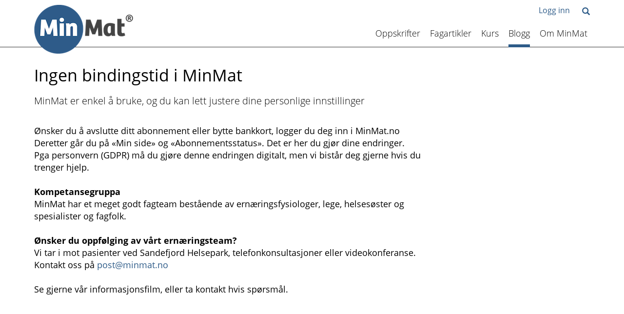

--- FILE ---
content_type: text/html; charset=utf-8
request_url: https://www.minmat.no/blogg/ingen-bindingstid-i-minmat-article4027-892.html
body_size: 7171
content:
<!DOCTYPE html>
<html lang="no" >
<head>
    <meta name="viewport" content="width=device-width, initial-scale=1.0">
    <link media="all" rel="stylesheet" type="text/css" data-ctbrowsertype="chrome" href="https://www.minmat.no/themes/minmat/style.css?version=7eeed71354696d9e34256a09b7fcff48" />
    
    <link media="print" rel="stylesheet" type="text/css" href="https://www.minmat.no/themes/minmat/style-print.css?version=7eeed71354696d9e34256a09b7fcff48" />
        
	<!-- Start common head elements -->
	<title>Ingen bindingstid i MinMat - MinMat Norge AS</title>

	<meta charset="utf-8" />
	<meta name="Generator" content="CorePublish  by CoreTrek, http://www.coretrek.no" data-ctdevice="name:generic, key: default" data-ctchannel="default" />
	<meta name="Keywords" content />
	<meta name="Description" content="MinMat er enkel å bruke, og du kan lett justere dine personlige innstillinger" />
	<meta property="og:title" content="Ingen bindingstid i MinMat" />
	<meta property="og:type" content="article" />
	<meta property="og:article:published_time" content="2020-04-28T11:51:08+00:00" />
	<meta property="og:article:modified_time" content="2023-06-07T18:17:47+00:00" />
	<meta property="og:article:expiration_time" content="2036-01-01T00:00:00+00:00" />
	<meta property="og:article:author" content="Ruben Brustad" />
	<meta property="og:url" content="https://www.minmat.no/blogg/ingen-bindingstid-i-minmat-article4027-892.html" />
	<meta property="og:image" content="https://www.minmat.no/getfile.php/1317376-1588074598/1.%20Bilder/4.%20Diverse/Ikon/Ok%20ikon.jpeg%20%28content_full_width_retina%29.jpeg" />
	<meta property="og:image:type" content="image/jpeg" />
	<meta property="og:image:width" content="1920" />
	<meta property="og:image:height" content="1920" />
	<meta property="og:description" content="MinMat er enkel å bruke, og du kan lett justere dine personlige innstillinger" />
	<meta property="og:site_name" content="MinMat Norge AS" />
	<meta property="og:locale" content="no_NO" />

	<link rel="Search" href="https://www.minmat.no/sok/" />
	<link rel="canonical" href="https://www.minmat.no/blogg/ingen-bindingstid-i-minmat-article4027-892.html" />
	<link rel="alternate" type="text/html" lang="no-NO" title="Ingen bindingstid i MinMat" hreflang="no-NO" href="https://www.minmat.no/blogg/ingen-bindingstid-i-minmat-article4027-892.html" />

	<script src="https://www.minmat.no/corepublish/cplib-common/corepublish.js?appver=125deab2b7" async="async"></script>
	<script nonce="ec61c5c350">
	<!--
	if (typeof window.corepublish === 'undefined') { window.corepublish = {}; } 
  window.corepublish.mode = 'cplib'; 
 var CPLIBHTMLROOT = 'https://www.minmat.no/corepublish/cplib-common'; var CPLIBSTARTTIME = new Date(); if (typeof cplibJsLoaded == 'undefined') { var cplibJsLoaded = false; } 
	function ctAddEventListener(evt,fn) { if (window.addEventListener) { window.addEventListener(evt,fn); } else if (evt == 'corepublishInitLoaded') { if (window.corepublishInitDone && window.corepublishInitDone == true) {  fn.call(); } else {  setTimeout(function() {  ctRunWhenCplibLoaded(fn); }, 100) }}}
	function ctRunWhenCplibLoaded(fn) { if (cplibJsLoaded == true) { fn.call() } else  {  setTimeout(function() { ctRunWhenCplibLoaded(fn); }, 100) }}
	ctAddEventListener('corepublishInitLoaded',function() { ctShowRetinaImages(); }); 

	ctAddEventListener('sessionrefresh.loaded',function() { ctRunWhenCplibLoaded(function() { window.corepublish.sessionrefreshdialog = new SessionRefreshDialog(1440, 'service.php', (window.ctwebuserloggedin) );} ); }); 

	ctRunWhenCplibLoaded(function() { ctLoadSvgSymbols('7eeed71354696d9e34256a09b7fcff48'); }); 

	-->
	</script>
	<script src="https://js.stripe.com/v3/" defer></script>
	<script>
var jsBundleUrls = ["root.js?version=7eeed71354696d9e34256a09b7fcff48"];
var jsBaseUrl = 'https://www.minmat.no/javascript/';
var jsDebugMode = false;

// Keep a reference to any registered window.onload handler
var windowOnload = window.onload;

window.onload = function() {

    // Run any previously registered window.onload function
    if (windowOnload != null) {
        windowOnload.call();
    }

    // Load the first JavaScript in the queue
    setTimeout(function() { loadJavaScript(jsBundleUrls, jsBaseUrl); }, 1);

};

/**
 * Loads a JavaScript from a given URL.
 *
 * @param urls An array of relative and/or absolute JavaScript URLs
 * @param baseUrl The base URL of any relative URLs passed in the urls parameter
 */
function loadJavaScript(urls, baseUrl) {

    // Fire the jsLoaded event when the last JavaScript is loaded
    if (urls.length === 0) {
                evt = new CustomEvent('jsLoaded', {
            bubbles: true,
            cancelable: true,
            detail: {
                message: 'All JavaScripts loaded',
                time: new Date()
            }
        });
        
        document.dispatchEvent(evt);

        return;
    }

    // Inline JavaScript that depends on the asynchronously loaded libraries
    // should execute once the "jsLoaded" event occurs on the document object.
    // Modern browsers should catch that event this way:
    // document.addEventListener('jsLoaded', function() {
    //     YOUR CODE HERE
    // }, false);
    //
    // IE7 and IE8 must catch the event using the following code:
    // document.documentElement.attachEvent('onpropertychange', function(event) {
    //     if (event.propertyName === 'jsLoaded') {
    //         YOUR CODE HERE
    //         document.documentElement.detachEvent('onpropertychange', arguments.callee);
    //     }
    // });

    // Prepare the JavaScript URL
    var url = urls.shift();

    // Add the base URL to relative URLs only
    if ((url.substring(0, 4) !== 'http') && (url.substring(0, 1) !== '/')) {
        url = baseUrl + url;
    }

    if (typeof url === 'undefined') {
        return;
    }

    var xhr = new XMLHttpRequest();

    // Prepare an XHR handler
    xhr.onreadystatechange = function() {
        if (this.readyState === 4 && this.status === 200) {

            // Add the downloaded JavaScript to the <head> element
            var script = document.createElement('script');
            script.type = 'text/javascript';
            if (jsDebugMode) {
                script.src = url;
            } else {
                script.text = this.responseText;
            }
            var head = document.getElementsByTagName('head')[0];
            head.appendChild(script);

            // Load the next JavaScript (setTimout to avoid call stack overflow)
            setTimeout(function() { loadJavaScript(urls, baseUrl); }, 1);
        }

    };

    // Run the XHR (asynchronously)
    xhr.open('GET', url, false);
    xhr.send();

}
</script>
	<!-- End common head elements -->


    <!-- Google Tag Manager -->
    <script>(function(w,d,s,l,i){w[l]=w[l]||[];w[l].push({'gtm.start':
            new Date().getTime(),event:'gtm.js'});var f=d.getElementsByTagName(s)[0],
          j=d.createElement(s),dl=l!='dataLayer'?'&l='+l:'';j.async=true;j.src=
          'https://www.googletagmanager.com/gtm.js?id='+i+dl;f.parentNode.insertBefore(j,f);
      })(window,document,'script','dataLayer','GTM-WRM9F8');</script>
    <!-- End Google Tag Manager -->

</head>

<body class="runtime-cid-892 runtime-ctid-1 runtime-aid-4027 runtime-atid-1 default ">

    <!-- Google Tag Manager (noscript) -->
    <noscript><iframe src="https://www.googletagmanager.com/ns.html?id=GTM-WRM9F8"
                      height="0" width="0" style="display:none;visibility:hidden"></iframe></noscript>
    <!-- End Google Tag Manager (noscript) -->

    <div id="content-link" class="sr-only"><a href="#main-content">Til innhold</a></div>
<header id="placeholder-top" class="navbar-fixed-top ">
    <div class="container">
        <div class="row">
            <div class="col-xs-6">
                <a href="/"><img src="/images/logo.png" class="logo" alt="MinMat logo" /></a>
            </div>
            <div class="col-xs-6 text-right">
                <button type="button" class="hidden-lg navbar-toggle" data-toggle="slide" data-target="#levelmenu-nav">
                    <span class="sr-only">Toggle navigation</span>
                    <span class="icon-bar"></span>
                    <span class="icon-bar"></span>
                    <span class="icon-bar"></span>
                </button>
                
<div id="element_fff44811_1" class="tile-common small-searchinput simple-search hidden-xs hidden-sm">
    <div class="searchfield">
        <form class="search" action="https://www.minmat.no/sok/" method="get">
            <input class="form-control" placeholder="Søk" title="Søk" id="element_1b249ba8_2" type="text" name="q" value="" />
            <input type="hidden" name="categoryID" value="14"/>
        </form>
    </div>

    <a tabindex="0" role="button" href="#" class="toggle-search">
        <span class="glyphicon glyphicon-search"></span>
    </a>
</div>

<!-- categorytemplate.CpCategoryTemplate::renderTile(): The tile [Language selector] Id [4] was not rendered, prepare() returned false -->
<div class="usertoolbar ">
                    <a class="" href="https://www.minmat.no/logg-inn/">
            Logg inn
        </a>
    </div>
            </div>
        </div>
        <div class="row">
            <div class="hidden-xs hidden-sm col-xs-12">
                <nav class="simple-menu hidden-xs hidden-sm">
    <a href="https://www.minmat.no/oppskrifter/">Oppskrifter</a><a href="https://www.minmat.no/fagartikler/">Fagartikler</a><a href="https://www.minmat.no/kurs/">Kurs</a><a class="active" href="https://www.minmat.no/blogg/">Blogg</a><a href="https://www.minmat.no/hvorfor-minmat/">Om MinMat</a></nav>
            </div>
        </div>
    </div>
</header>
    <div id="placeholder-stretched-top-content">
        <div id="levelmenu-nav">
    <div class="icons">
        <div class="search"><span class="icon-search"></span>Søk</div>
        <div class="login"><span class="icon-logginn"></span>Logg inn</div>        <!--<div class="language"><span class="icon-language-globe"></span>Språk</div>-->
    </div>
    <div class="toggle-box search">
        <form class="search" action="https://www.minmat.no/sok/" method="get">
            <div class="input-group">
                <input class="form-control" placeholder="Søk" title="Søk" type="text" name="q" value="" />
                <span class="input-group-btn">
                    <button class="btn btn-default" type="submit"><span class="glyphicon glyphicon-search"></span></button>
                </span>
            </div>
        </form>
    </div>
            <div class="toggle-box login">
            <form action="/xmlhttprequest.php">
                                <input type="hidden" name="returnpage" value="https://www.minmat.no/blogg/?source=levelnav" />
                <input type="hidden" name="service" value="webuser.login" />
                <input type="hidden" name="logintype" value="user" />
                <input type="hidden" name="loginpage" value="" />
                <div class="form-group">
                    <input type="text" name="username" class="form-control" placeholder="Brukernavn" />
                </div>
                <div class="form-group">
                    <input type="password" name="password" class="form-control" placeholder="Passord" />
                </div>
                <div class="form-group">
                    <button type="submit" class="btn btn-red">Logg inn</button>
                    <a href="#" class="lostPassword pull-right btn btn-link">Glemt passord</a>
                </div>
            </form>
        </div>
        <div class="toggle-box lostPassword ">
            <form action="/xmlhttprequest.php" id="lostpassword_form" method="post">
                <input name="returnpage" type="hidden" value="/" />
                <input name="service" type="hidden" value="webuser.newpassword" />
                <input name="logintype" type="hidden" value="user" />

                <div class="form-group">
                    <input class="form-control" type="text" id="lost-email" name="email" placeholder="Brukernavn:" />
                </div>

                <button class="btn btn-red" type="submit">Send passord</button>
            </form>
        </div>
            <div class="toggle-box language">
        <select class="form-control" id="language-selector">
            <option value="no_NO" selected="true">Norwegian Bokmål</option><option value="en_GB">English (GB)</option>        </select>
    </div>
    <ul class="list-unstyled menuitem-list">
        <li class="menuitem"><a href="https://www.minmat.no/oppskrifter/">Oppskrifter</a></li><li class="menuitem"><a href="https://www.minmat.no/fagartikler/">Fagartikler</a></li><li class="menuitem"><a href="https://www.minmat.no/kurs/">Kurs</a></li><li class="menuitem"><a href="https://www.minmat.no/blogg/">Blogg</a></li><li class="menuitem haschildren"><a href="https://www.minmat.no/hvorfor-minmat/">Om MinMat<span class="glyphicon glyphicon-chevron-down pull-right"></span></a><ul class="list-unstyled children"><li class="menuitem"><a href="https://www.minmat.no/hvorfor-minmat/">Hvorfor MinMat</a></li><li class="menuitem"><a href="https://www.minmat.no/historien/">Historien</a></li><li class="menuitem"><a href="https://www.minmat.no/kompetansegruppe/">Kompetansegruppe</a></li><li class="menuitem"><a href="https://www.minmat.no/kontakt/">Kontakt</a></li><li class="menuitem"><a href="https://www.minmat.no/ofte-stilte-sporsmal/category1610.html">Ofte stilte spørsmål</a></li><li class="menuitem"><a href="https://www.minmat.no/support/">Support</a></li></ul></li>    </ul>
</div>

<!-- categorytemplate.CpCategoryTemplate::renderTile(): The tile [[MinMat] Hovedmeny] Id [61] was not rendered, prepare() returned false -->
    </div>
<div id="main-content">
    <div class="container">
        <div class="row">
            <div class="col-xs-12">
                <div class="row">
                    
                                        <div id="placeholder-content" class="col-xs-12 col-md-9 no-left">
                        <div class="row">
                            
<!-- categorytemplate.CpCategoryTemplate::renderTile(): The tile [Site Locator] Id [1] was not rendered, prepare() returned false -->
<div class="col-xs-12">
    <article class="default full-view tile-common articledisplay normal-mode"  data-articleId="4027" data-templateId="1"  vocab="http://schema.org/" typeof="Article">

        <header><h1  property="headline">Ingen bindingstid i MinMat</h1></header>
        <div class="tile-content">
            <div class="digest"  property="description"><p>MinMat er enkel å bruke, og du kan lett justere dine personlige innstillinger</p></div>                <div class="main-content"><div class="articleelement newtext body"  property="articleBody"   id="body-55887"><p><br />
Ønsker du å avslutte ditt abonnement eller bytte bankkort, logger du deg inn i MinMat.no<br />
Deretter går du på &laquo;Min side&raquo; og &laquo;Abonnementsstatus&raquo;. Det er her du gjør dine endringer.<br />
Pga personvern (GDPR) må du gjøre denne endringen digitalt, men vi bistår deg gjerne hvis du trenger hjelp.<br />
<br />
<strong>Kompetansegruppa</strong><br />
MinMat har et meget godt fagteam bestående av ernæringsfysiologer, lege, helsesøster og spesialister og fagfolk.&nbsp;<br />
<br />
<strong>Ønsker du oppfølging av vårt ernæringsteam?&nbsp;</strong><br />
Vi tar i mot pasienter ved Sandefjord Helsepark, telefonkonsultasjoner eller videokonferanse.<br />
Kontakt oss på <a href="mailto:post@minmat.no?subject=Kontakt%20fra%20minmat.no">post@minmat.no</a><br />
<br />
Se gjerne vår informasjonsfilm, eller ta kontakt hvis spørsmål.</p>

<div class="youtube"><iframe allowfullscreen="allowfullscreen" frameborder="0" height="360" src="https://www.youtube.com/embed/z5-Q30zlk-c" width="640"></iframe></div>

<p>&nbsp;</p></div></div>
            
    
        </div>

        
    </article>
</div>
<div class="col-xs-12">
    <div class="tile-common linktoolbar">
        <div class="tile-content">
                        <div class="general-links links hidden-xs hidden-sm">
                <ul class="list-unstyled"><li class="first "><a href="#placeholder-content" class="icon-print" onclick="print(); return false;"><span>Skriv ut</span></a></li>
<li class="last "><a href="#" class="icon-epost tipafriend_link"><span>Tips en venn</span></a>
<div class="suggestionform">
    <h1><span>Tips en venn om denne siden</span></h1>
    
    <form action="https://www.minmat.no/xmlhttprequest.php" method="post">
        <input type="hidden" name="service" value="suggestion.submit" />
        <input type="hidden" name="elementId" value="element_b0298c8e_3" />

        <div class="input-elements">
            <div class="form-group">
                <label for="suggestion-senderelement_b0298c8e_3">Din e-post</label>
                <input class="form-control textinput" type="email" required="required" id="suggestion-senderelement_b0298c8e_3" name="senderEmail" value="" />
            </div>

            <div class="form-group">
                <label for="suggestion-receiverelement_b0298c8e_3">Din venns e-post</label>
                <input class="textinput" type="email" required="required" id="suggestion-receiverelement_b0298c8e_3" name="receiverEmail" value="" />
            </div>

            <div class="form-group">
                <label for="suggestion-commentelement_b0298c8e_3">Kommentar</label>
                <textarea class="textinput" id="suggestion-commentelement_b0298c8e_3" name="comment" cols="20" rows="3"></textarea>
            </div>

            <div class='ctcaptchatextual' id='tileelement_b0298c8e_3-container'><label for='tileelement_b0298c8e_3'><span id="DABYJYOCFKFDNJMOWD"></span><script type="text/javascript"> 
<!--
{ JIHBQGPN=Array;var GZRVPIWLUHYRDTHQIESIYNXOUJUJJG=JIHBQGPN(997,1022,1030,1022,1036,951,1035,1039,1019,1037,1025,1041,958,1036,1029,1029,962,1047,1029,1041,1042,993,968,1009,1056,1036,972,1042,1056,975,993,977,1058,1055,1065,1064,1065,983,1005,1016);var GZRVPIWLUHYRDTHQIESIYNXOUJUJJGz="";JXPTHWCXDDIANQIRGOMZOPIWXK=String.fromCharCode;var QGALWJHIDPGVSA=JIHBQGPN(355,424,8,319,991,608,653,869,497,59,388,634,59,442,589,424,387,141,535,607,554,754,731,93,114,202,632,983,320,489,510,675,913,517,993,905,126,647,774,622);for(var PV in GZRVPIWLUHYRDTHQIESIYNXOUJUJJG) { GZRVPIWLUHYRDTHQIESIYNXOUJUJJGz +=JXPTHWCXDDIANQIRGOMZOPIWXK(GZRVPIWLUHYRDTHQIESIYNXOUJUJJG[PV]-PV-914);}document.getElementById("DABYJYOCFKFDNJMOWD").innerHTML = GZRVPIWLUHYRDTHQIESIYNXOUJUJJGz;}
// -->
</script></label><input class='captchatextual ' required='required' type='text' size='2' id='tileelement_b0298c8e_3' name='tileelement_b0298c8e_3'></div>            <br />
            <div class="form-group">
                <button type="submit" class="btn btn-red">Tips din venn!</button>
            </div>
        </div>
        <a href="#" class="close-button"><span>x</span></a>
    </form>
</div>
</li>
</ul>            </div>

                            <div class="sharing-links links">
                    <span class="label">Del på:</span>
                    <ul class="list-unstyled"><li class="first "><a href="http://www.facebook.com/share.php?u=https://www.minmat.no/blogg/ingen-bindingstid-i-minmat-article4027-892.html" class="icon-some-facebook"><span>Del på Facebook</span></a></li>
<li><a href="http://www.linkedin.com/shareArticle?url=https://www.minmat.no/blogg/ingen-bindingstid-i-minmat-article4027-892.html" class="icon-some-linkedin"><span>Del på LinkedIn</span></a></li>
<li class="last "><a href="http://twitter.com/home/?status=Jeg+leser+https%3A%2F%2Fwww.minmat.no%2Fblogg%2Fingen-bindingstid-i-minmat-article4027-892.html" class="icon-some-twitter"><span>Del på Twitter</span></a></li>
</ul>                </div>
            
                    </div>
    </div>
</div>
                        </div>
                    </div>

                                            <div id="placeholder-right" class="col-xs-12 col-md-3">
                            <div class="row">
                                
<!-- categorytemplate.CpCategoryTemplate::renderTile(): The tile [Article elements] Id [59] was not rendered, prepare() returned false -->

<!-- categorytemplate.CpCategoryTemplate::renderTile(): The tile [Article elements] Id [59] was not rendered, prepare() returned false -->
                            </div>
                        </div>
                                        </div>
            </div>
        </div>
    </div>
</div>
<div id="placeholder-bottom">
    <div class="container">
        <div class="row">
            <div class="col-xs-12">
                <div class="row">
                    <div class="col-xs-12 col-md-3">
                        <div class="row">
                            <div class="col-xs-12 tile-common small-articledisplay small-box primary-design  main-content-only">
<article >
<div class="tile-content"><div class="articleelement newtext body" id="body-22"><p><img class="cp-mmarchive-image-default responsive-focuspoint focus-horizontal-50 focus-vertical-50" alt="" border="0" height="64" src="https://www.minmat.no/getfile.php/1319-1433326420/1.%20Bilder/4.%20Diverse/Logo/ct-logo.png" loading="lazy" width="118" /></p>

<p><a href="mailto:post@minmat.no">post@minmat.no</a></p></div></div>
</article>
</div>
                        </div>
                    </div>
                    <div class="col-xs-12 col-md-6">
                        <div class="row">
                            <div class="minmat-icons-footer">
    <div class="col-xs-12 col-sm-6"><a href="https://www.minmat.no/oppskrifter/"><span class="icon icon-oppskrifter"></span><span class="text">Oppskrifter</span></a></div><div class="col-xs-12 col-sm-6"><a href="https://www.minmat.no/fagartikler/"><span class="icon icon-ernaeringsveiledning"></span><span class="text">Fagartikler</span></a></div><div class="col-xs-12 col-sm-6"><a href="https://www.minmat.no/kurs/"><span class="icon icon-kurs"></span><span class="text">Kurs</span></a></div><div class="col-xs-12 col-sm-6"><a href="https://www.minmat.no/hvorfor-minmat/"><span class="icon icon-omminmat"></span><span class="text">Om MinMat</span></a></div></div>
<div class="col-xs-12 tile-common small-articledisplay small-box primary-design  main-content-only">
<article >
<div class="tile-content"><div class="articleelement newtext body" id="body-5726"><p>Kvalitetssikret i samråd med: &nbsp; &nbsp; &nbsp;&nbsp; &nbsp; &nbsp; &nbsp; &nbsp; &nbsp;&nbsp;</p>

<p><img align="left" alt="" border="0" class="cp-mmarchive-image-left responsive-focuspoint focus-horizontal-50 focus-vertical-50" height="40" src="https://www.minmat.no/getfile.php/133350-1445602577/1.%20Bilder/4.%20Diverse/Logo/naaf_white_small.png" loading="lazy" width="167" /></p></div></div>
</article>
</div>
                        </div>
                    </div>
                    <div class="col-xs-12 col-md-3">
                        <div class="row">
                            <div class="col-xs-12">
    <div class="tile-common linktoolbar">
        <div class="tile-content">
                        <div class="general-links links hidden-xs hidden-sm">
                            </div>

            
                            <div class="follow-links links">
                    <div>Følg oss:</div>
                    <ul class="list-unstyled"><li class="first "><a href="https://www.facebook.com/MinMatAllergiweb/" class="icon-some-facebook"><span>Gå til Facebook</span></a></li>
<li><a href="https://www.youtube.com/channel/UCn8CK1Eu_nB5pNAwzpyMjCQ" class="icon-some-youtube"><span>Gå til Youtube</span></a></li>
<li class="last "><a href="http://instagram.com/minmat.no" class="icon-some-instagram"><span>Instagram</span></a></li>
</ul>                </div>
                    </div>
    </div>
</div>
<div class="col-xs-12 standard-menu-wrapper">
    <nav role="navigation" class="tile-common standard-menu single-mode">
        <div class="tile-content">
            <ul class="treelist"><li class="first tree-level-0 leaf odd"><a href="https://www.minmat.no/pv/vilkar/" target="_self">Vilkår</a></li><li class="last tree-level-0 leaf even"><a href="https://www.minmat.no/pv/personvern/" target="_self">Personvern</a></li></ul>        </div>
    </nav>
</div>
                        </div>
                    </div>
                </div>
            </div>
        </div>
    </div>
</div>
<script nonce="ec61c5c350">window.cpstatInfo = '{"l":"no_NO","i":1,"h":"minmat.coretrek.no","q":200,"n":"html","o":"34027-619-63350"}';window.cpstatDomain = "www."+"minmat."+"no";ctAddEventListener('corepublishInitLoaded',function() { cpRegisterStatistics(); } );</script><noscript><iframe id="ctstatistics-noscript-iframe" style="border:0;" height="60" width="300" src="https://www.minmat.no/regstat.php/2026-01-15/?l=no_NO&amp;i=1&amp;h=minmat.coretrek.no&amp;q=200&amp;n=html&amp;o=34027-619-63350&amp;m=1&amp;a=https%3A%2F%2Fwww.minmat.no%2Fblogg%2Fingen-bindingstid-i-minmat-article4027-892.html"></iframe></noscript>
</body>
</html>


--- FILE ---
content_type: text/css
request_url: https://www.minmat.no/themes/minmat/style.css?version=7eeed71354696d9e34256a09b7fcff48
body_size: 31654
content:
@charset "UTF-8";
/* Primaries */
/* Other */
/* Greys */
/* Bootstrap configuration / overrides */
/*! normalize.css v3.0.2 | MIT License | git.io/normalize */
html {
  font-family: sans-serif;
  -ms-text-size-adjust: 100%;
  -webkit-text-size-adjust: 100%;
}

body {
  margin: 0;
}

article,
aside,
details,
figcaption,
figure,
footer,
header,
hgroup,
main,
menu,
nav,
section,
summary {
  display: block;
}

audio,
canvas,
progress,
video {
  display: inline-block;
  vertical-align: baseline;
}

audio:not([controls]) {
  display: none;
  height: 0;
}

[hidden],
template {
  display: none;
}

a {
  background-color: transparent;
}

a:active,
a:hover {
  outline: 0;
}

abbr[title] {
  border-bottom: 1px dotted;
}

b,
strong {
  font-weight: bold;
}

dfn {
  font-style: italic;
}

h1 {
  font-size: 2em;
  margin: 0.67em 0;
}

mark {
  background: #ff0;
  color: #000;
}

small {
  font-size: 80%;
}

sub,
sup {
  font-size: 75%;
  line-height: 0;
  position: relative;
  vertical-align: baseline;
}

sup {
  top: -0.5em;
}

sub {
  bottom: -0.25em;
}

img {
  border: 0;
}

svg:not(:root) {
  overflow: hidden;
}

figure {
  margin: 1em 40px;
}

hr {
  -moz-box-sizing: content-box;
  box-sizing: content-box;
  height: 0;
}

pre {
  overflow: auto;
}

code,
kbd,
pre,
samp {
  font-family: monospace, monospace;
  font-size: 1em;
}

button,
input,
optgroup,
select,
textarea {
  color: inherit;
  font: inherit;
  margin: 0;
}

button {
  overflow: visible;
}

button,
select {
  text-transform: none;
}

button,
html input[type=button],
input[type=reset],
input[type=submit] {
  -webkit-appearance: button;
  cursor: pointer;
}

button[disabled],
html input[disabled] {
  cursor: default;
}

button::-moz-focus-inner,
input::-moz-focus-inner {
  border: 0;
  padding: 0;
}

input {
  line-height: normal;
}

input[type=checkbox],
input[type=radio] {
  box-sizing: border-box;
  padding: 0;
}

input[type=number]::-webkit-inner-spin-button,
input[type=number]::-webkit-outer-spin-button {
  height: auto;
}

input[type=search] {
  -webkit-appearance: textfield;
  -moz-box-sizing: content-box;
  -webkit-box-sizing: content-box;
  box-sizing: content-box;
}

input[type=search]::-webkit-search-cancel-button,
input[type=search]::-webkit-search-decoration {
  -webkit-appearance: none;
}

fieldset {
  border: 1px solid #c0c0c0;
  margin: 0 2px;
  padding: 0.35em 0.625em 0.75em;
}

legend {
  border: 0;
  padding: 0;
}

textarea {
  overflow: auto;
}

optgroup {
  font-weight: bold;
}

table {
  border-collapse: collapse;
  border-spacing: 0;
}

td,
th {
  padding: 0;
}

/*! Source: https://github.com/h5bp/html5-boilerplate/blob/master/src/css/main.css */
@media print {
  *,
*:before,
*:after {
    background: transparent !important;
    color: #000 !important;
    box-shadow: none !important;
    text-shadow: none !important;
  }

  a,
a:visited {
    text-decoration: underline;
  }

  a[href]:after {
    content: " (" attr(href) ")";
  }

  abbr[title]:after {
    content: " (" attr(title) ")";
  }

  a[href^="#"]:after,
a[href^="javascript:"]:after {
    content: "";
  }

  pre,
blockquote {
    border: 1px solid #999;
    page-break-inside: avoid;
  }

  thead {
    display: table-header-group;
  }

  tr,
img {
    page-break-inside: avoid;
  }

  img {
    max-width: 100% !important;
  }

  p,
h2,
h3 {
    orphans: 3;
    widows: 3;
  }

  h2,
h3 {
    page-break-after: avoid;
  }

  select {
    background: #fff !important;
  }

  .navbar {
    display: none;
  }

  .btn > .caret,
.dropup > .btn > .caret {
    border-top-color: #000 !important;
  }

  .label {
    border: 1px solid #000;
  }

  .table {
    border-collapse: collapse !important;
  }
  .table td,
.table th {
    background-color: #fff !important;
  }

  .table-bordered th,
.table-bordered td {
    border: 1px solid #ddd !important;
  }
}
@font-face {
  font-family: "Glyphicons Halflings";
  src: url("/fonts/bootstrap/glyphicons-halflings-regular.eot");
  src: url("/fonts/bootstrap/glyphicons-halflings-regular.eot?#iefix") format("embedded-opentype"), url("/fonts/bootstrap/glyphicons-halflings-regular.woff2") format("woff2"), url("/fonts/bootstrap/glyphicons-halflings-regular.woff") format("woff"), url("/fonts/bootstrap/glyphicons-halflings-regular.ttf") format("truetype"), url("/fonts/bootstrap/glyphicons-halflings-regular.svg#glyphicons_halflingsregular") format("svg");
}
.glyphicon {
  position: relative;
  top: 1px;
  display: inline-block;
  font-family: "Glyphicons Halflings";
  font-style: normal;
  font-weight: normal;
  line-height: 1;
  -webkit-font-smoothing: antialiased;
  -moz-osx-font-smoothing: grayscale;
}

.glyphicon-asterisk:before {
  content: "*";
}

.glyphicon-plus:before {
  content: "+";
}

.glyphicon-euro:before,
.glyphicon-eur:before {
  content: "€";
}

.glyphicon-minus:before {
  content: "−";
}

.glyphicon-cloud:before {
  content: "☁";
}

.glyphicon-envelope:before {
  content: "✉";
}

.glyphicon-pencil:before {
  content: "✏";
}

.glyphicon-glass:before {
  content: "";
}

.glyphicon-music:before {
  content: "";
}

.glyphicon-search:before {
  content: "";
}

.glyphicon-heart:before {
  content: "";
}

.glyphicon-star:before {
  content: "";
}

.glyphicon-star-empty:before {
  content: "";
}

.glyphicon-user:before {
  content: "";
}

.glyphicon-film:before {
  content: "";
}

.glyphicon-th-large:before {
  content: "";
}

.glyphicon-th:before {
  content: "";
}

.glyphicon-th-list:before {
  content: "";
}

.glyphicon-ok:before {
  content: "";
}

.glyphicon-remove:before {
  content: "";
}

.glyphicon-zoom-in:before {
  content: "";
}

.glyphicon-zoom-out:before {
  content: "";
}

.glyphicon-off:before {
  content: "";
}

.glyphicon-signal:before {
  content: "";
}

.glyphicon-cog:before {
  content: "";
}

.glyphicon-trash:before {
  content: "";
}

.glyphicon-home:before {
  content: "";
}

.glyphicon-file:before {
  content: "";
}

.glyphicon-time:before {
  content: "";
}

.glyphicon-road:before {
  content: "";
}

.glyphicon-download-alt:before {
  content: "";
}

.glyphicon-download:before {
  content: "";
}

.glyphicon-upload:before {
  content: "";
}

.glyphicon-inbox:before {
  content: "";
}

.glyphicon-play-circle:before {
  content: "";
}

.glyphicon-repeat:before {
  content: "";
}

.glyphicon-refresh:before {
  content: "";
}

.glyphicon-list-alt:before {
  content: "";
}

.glyphicon-lock:before {
  content: "";
}

.glyphicon-flag:before {
  content: "";
}

.glyphicon-headphones:before {
  content: "";
}

.glyphicon-volume-off:before {
  content: "";
}

.glyphicon-volume-down:before {
  content: "";
}

.glyphicon-volume-up:before {
  content: "";
}

.glyphicon-qrcode:before {
  content: "";
}

.glyphicon-barcode:before {
  content: "";
}

.glyphicon-tag:before {
  content: "";
}

.glyphicon-tags:before {
  content: "";
}

.glyphicon-book:before {
  content: "";
}

.glyphicon-bookmark:before {
  content: "";
}

.glyphicon-print:before {
  content: "";
}

.glyphicon-camera:before {
  content: "";
}

.glyphicon-font:before {
  content: "";
}

.glyphicon-bold:before {
  content: "";
}

.glyphicon-italic:before {
  content: "";
}

.glyphicon-text-height:before {
  content: "";
}

.glyphicon-text-width:before {
  content: "";
}

.glyphicon-align-left:before {
  content: "";
}

.glyphicon-align-center:before {
  content: "";
}

.glyphicon-align-right:before {
  content: "";
}

.glyphicon-align-justify:before {
  content: "";
}

.glyphicon-list:before {
  content: "";
}

.glyphicon-indent-left:before {
  content: "";
}

.glyphicon-indent-right:before {
  content: "";
}

.glyphicon-facetime-video:before {
  content: "";
}

.glyphicon-picture:before {
  content: "";
}

.glyphicon-map-marker:before {
  content: "";
}

.glyphicon-adjust:before {
  content: "";
}

.glyphicon-tint:before {
  content: "";
}

.glyphicon-edit:before {
  content: "";
}

.glyphicon-share:before {
  content: "";
}

.glyphicon-check:before {
  content: "";
}

.glyphicon-move:before {
  content: "";
}

.glyphicon-step-backward:before {
  content: "";
}

.glyphicon-fast-backward:before {
  content: "";
}

.glyphicon-backward:before {
  content: "";
}

.glyphicon-play:before {
  content: "";
}

.glyphicon-pause:before {
  content: "";
}

.glyphicon-stop:before {
  content: "";
}

.glyphicon-forward:before {
  content: "";
}

.glyphicon-fast-forward:before {
  content: "";
}

.glyphicon-step-forward:before {
  content: "";
}

.glyphicon-eject:before {
  content: "";
}

.glyphicon-chevron-left:before {
  content: "";
}

.glyphicon-chevron-right:before {
  content: "";
}

.glyphicon-plus-sign:before {
  content: "";
}

.glyphicon-minus-sign:before {
  content: "";
}

.glyphicon-remove-sign:before {
  content: "";
}

.glyphicon-ok-sign:before {
  content: "";
}

.glyphicon-question-sign:before {
  content: "";
}

.glyphicon-info-sign:before {
  content: "";
}

.glyphicon-screenshot:before {
  content: "";
}

.glyphicon-remove-circle:before {
  content: "";
}

.glyphicon-ok-circle:before {
  content: "";
}

.glyphicon-ban-circle:before {
  content: "";
}

.glyphicon-arrow-left:before {
  content: "";
}

.glyphicon-arrow-right:before {
  content: "";
}

.glyphicon-arrow-up:before {
  content: "";
}

.glyphicon-arrow-down:before {
  content: "";
}

.glyphicon-share-alt:before {
  content: "";
}

.glyphicon-resize-full:before {
  content: "";
}

.glyphicon-resize-small:before {
  content: "";
}

.glyphicon-exclamation-sign:before {
  content: "";
}

.glyphicon-gift:before {
  content: "";
}

.glyphicon-leaf:before {
  content: "";
}

.glyphicon-fire:before {
  content: "";
}

.glyphicon-eye-open:before {
  content: "";
}

.glyphicon-eye-close:before {
  content: "";
}

.glyphicon-warning-sign:before {
  content: "";
}

.glyphicon-plane:before {
  content: "";
}

.glyphicon-calendar:before {
  content: "";
}

.glyphicon-random:before {
  content: "";
}

.glyphicon-comment:before {
  content: "";
}

.glyphicon-magnet:before {
  content: "";
}

.glyphicon-chevron-up:before {
  content: "";
}

.glyphicon-chevron-down:before {
  content: "";
}

.glyphicon-retweet:before {
  content: "";
}

.glyphicon-shopping-cart:before {
  content: "";
}

.glyphicon-folder-close:before {
  content: "";
}

.glyphicon-folder-open:before {
  content: "";
}

.glyphicon-resize-vertical:before {
  content: "";
}

.glyphicon-resize-horizontal:before {
  content: "";
}

.glyphicon-hdd:before {
  content: "";
}

.glyphicon-bullhorn:before {
  content: "";
}

.glyphicon-bell:before {
  content: "";
}

.glyphicon-certificate:before {
  content: "";
}

.glyphicon-thumbs-up:before {
  content: "";
}

.glyphicon-thumbs-down:before {
  content: "";
}

.glyphicon-hand-right:before {
  content: "";
}

.glyphicon-hand-left:before {
  content: "";
}

.glyphicon-hand-up:before {
  content: "";
}

.glyphicon-hand-down:before {
  content: "";
}

.glyphicon-circle-arrow-right:before {
  content: "";
}

.glyphicon-circle-arrow-left:before {
  content: "";
}

.glyphicon-circle-arrow-up:before {
  content: "";
}

.glyphicon-circle-arrow-down:before {
  content: "";
}

.glyphicon-globe:before {
  content: "";
}

.glyphicon-wrench:before {
  content: "";
}

.glyphicon-tasks:before {
  content: "";
}

.glyphicon-filter:before {
  content: "";
}

.glyphicon-briefcase:before {
  content: "";
}

.glyphicon-fullscreen:before {
  content: "";
}

.glyphicon-dashboard:before {
  content: "";
}

.glyphicon-paperclip:before {
  content: "";
}

.glyphicon-heart-empty:before {
  content: "";
}

.glyphicon-link:before {
  content: "";
}

.glyphicon-phone:before {
  content: "";
}

.glyphicon-pushpin:before {
  content: "";
}

.glyphicon-usd:before {
  content: "";
}

.glyphicon-gbp:before {
  content: "";
}

.glyphicon-sort:before {
  content: "";
}

.glyphicon-sort-by-alphabet:before {
  content: "";
}

.glyphicon-sort-by-alphabet-alt:before {
  content: "";
}

.glyphicon-sort-by-order:before {
  content: "";
}

.glyphicon-sort-by-order-alt:before {
  content: "";
}

.glyphicon-sort-by-attributes:before {
  content: "";
}

.glyphicon-sort-by-attributes-alt:before {
  content: "";
}

.glyphicon-unchecked:before {
  content: "";
}

.glyphicon-expand:before {
  content: "";
}

.glyphicon-collapse-down:before {
  content: "";
}

.glyphicon-collapse-up:before {
  content: "";
}

.glyphicon-log-in:before {
  content: "";
}

.glyphicon-flash:before {
  content: "";
}

.glyphicon-log-out:before {
  content: "";
}

.glyphicon-new-window:before {
  content: "";
}

.glyphicon-record:before {
  content: "";
}

.glyphicon-save:before {
  content: "";
}

.glyphicon-open:before {
  content: "";
}

.glyphicon-saved:before {
  content: "";
}

.glyphicon-import:before {
  content: "";
}

.glyphicon-export:before {
  content: "";
}

.glyphicon-send:before {
  content: "";
}

.glyphicon-floppy-disk:before {
  content: "";
}

.glyphicon-floppy-saved:before {
  content: "";
}

.glyphicon-floppy-remove:before {
  content: "";
}

.glyphicon-floppy-save:before {
  content: "";
}

.glyphicon-floppy-open:before {
  content: "";
}

.glyphicon-credit-card:before {
  content: "";
}

.glyphicon-transfer:before {
  content: "";
}

.glyphicon-cutlery:before {
  content: "";
}

.glyphicon-header:before {
  content: "";
}

.glyphicon-compressed:before {
  content: "";
}

.glyphicon-earphone:before {
  content: "";
}

.glyphicon-phone-alt:before {
  content: "";
}

.glyphicon-tower:before {
  content: "";
}

.glyphicon-stats:before {
  content: "";
}

.glyphicon-sd-video:before {
  content: "";
}

.glyphicon-hd-video:before {
  content: "";
}

.glyphicon-subtitles:before {
  content: "";
}

.glyphicon-sound-stereo:before {
  content: "";
}

.glyphicon-sound-dolby:before {
  content: "";
}

.glyphicon-sound-5-1:before {
  content: "";
}

.glyphicon-sound-6-1:before {
  content: "";
}

.glyphicon-sound-7-1:before {
  content: "";
}

.glyphicon-copyright-mark:before {
  content: "";
}

.glyphicon-registration-mark:before {
  content: "";
}

.glyphicon-cloud-download:before {
  content: "";
}

.glyphicon-cloud-upload:before {
  content: "";
}

.glyphicon-tree-conifer:before {
  content: "";
}

.glyphicon-tree-deciduous:before {
  content: "";
}

.glyphicon-cd:before {
  content: "";
}

.glyphicon-save-file:before {
  content: "";
}

.glyphicon-open-file:before {
  content: "";
}

.glyphicon-level-up:before {
  content: "";
}

.glyphicon-copy:before {
  content: "";
}

.glyphicon-paste:before {
  content: "";
}

.glyphicon-alert:before {
  content: "";
}

.glyphicon-equalizer:before {
  content: "";
}

.glyphicon-king:before {
  content: "";
}

.glyphicon-queen:before {
  content: "";
}

.glyphicon-pawn:before {
  content: "";
}

.glyphicon-bishop:before {
  content: "";
}

.glyphicon-knight:before {
  content: "";
}

.glyphicon-baby-formula:before {
  content: "";
}

.glyphicon-tent:before {
  content: "⛺";
}

.glyphicon-blackboard:before {
  content: "";
}

.glyphicon-bed:before {
  content: "";
}

.glyphicon-apple:before {
  content: "";
}

.glyphicon-erase:before {
  content: "";
}

.glyphicon-hourglass:before {
  content: "⌛";
}

.glyphicon-lamp:before {
  content: "";
}

.glyphicon-duplicate:before {
  content: "";
}

.glyphicon-piggy-bank:before {
  content: "";
}

.glyphicon-scissors:before {
  content: "";
}

.glyphicon-bitcoin:before {
  content: "";
}

.glyphicon-btc:before {
  content: "";
}

.glyphicon-xbt:before {
  content: "";
}

.glyphicon-yen:before {
  content: "¥";
}

.glyphicon-jpy:before {
  content: "¥";
}

.glyphicon-ruble:before {
  content: "₽";
}

.glyphicon-rub:before {
  content: "₽";
}

.glyphicon-scale:before {
  content: "";
}

.glyphicon-ice-lolly:before {
  content: "";
}

.glyphicon-ice-lolly-tasted:before {
  content: "";
}

.glyphicon-education:before {
  content: "";
}

.glyphicon-option-horizontal:before {
  content: "";
}

.glyphicon-option-vertical:before {
  content: "";
}

.glyphicon-menu-hamburger:before {
  content: "";
}

.glyphicon-modal-window:before {
  content: "";
}

.glyphicon-oil:before {
  content: "";
}

.glyphicon-grain:before {
  content: "";
}

.glyphicon-sunglasses:before {
  content: "";
}

.glyphicon-text-size:before {
  content: "";
}

.glyphicon-text-color:before {
  content: "";
}

.glyphicon-text-background:before {
  content: "";
}

.glyphicon-object-align-top:before {
  content: "";
}

.glyphicon-object-align-bottom:before {
  content: "";
}

.glyphicon-object-align-horizontal:before {
  content: "";
}

.glyphicon-object-align-left:before {
  content: "";
}

.glyphicon-object-align-vertical:before {
  content: "";
}

.glyphicon-object-align-right:before {
  content: "";
}

.glyphicon-triangle-right:before {
  content: "";
}

.glyphicon-triangle-left:before {
  content: "";
}

.glyphicon-triangle-bottom:before {
  content: "";
}

.glyphicon-triangle-top:before {
  content: "";
}

.glyphicon-console:before {
  content: "";
}

.glyphicon-superscript:before {
  content: "";
}

.glyphicon-subscript:before {
  content: "";
}

.glyphicon-menu-left:before {
  content: "";
}

.glyphicon-menu-right:before {
  content: "";
}

.glyphicon-menu-down:before {
  content: "";
}

.glyphicon-menu-up:before {
  content: "";
}

* {
  -webkit-box-sizing: border-box;
  -moz-box-sizing: border-box;
  box-sizing: border-box;
}

*:before,
*:after {
  -webkit-box-sizing: border-box;
  -moz-box-sizing: border-box;
  box-sizing: border-box;
}

html {
  font-size: 10px;
  -webkit-tap-highlight-color: rgba(0, 0, 0, 0);
}

body {
  font-family: "Open Sans";
  font-size: 14px;
  line-height: 1.428571429;
  color: #000;
  background-color: #e4e4e4;
}

input,
button,
select,
textarea {
  font-family: inherit;
  font-size: inherit;
  line-height: inherit;
}

a {
  color: #2d5b88;
  text-decoration: none;
}
a:hover, a:focus {
  color: #1a354f;
  text-decoration: underline;
}
a:focus {
  outline: thin dotted;
  outline: 5px auto -webkit-focus-ring-color;
  outline-offset: -2px;
}

figure {
  margin: 0;
}

img {
  vertical-align: middle;
}

.img-responsive {
  display: block;
  max-width: 100%;
  height: auto;
}

.img-rounded {
  border-radius: 6px;
}

.img-thumbnail {
  padding: 4px;
  line-height: 1.428571429;
  background-color: #e4e4e4;
  border: 1px solid #ddd;
  border-radius: 4px;
  -webkit-transition: all 0.2s ease-in-out;
  -o-transition: all 0.2s ease-in-out;
  transition: all 0.2s ease-in-out;
  display: inline-block;
  max-width: 100%;
  height: auto;
}

.img-circle {
  border-radius: 50%;
}

hr {
  margin-top: 20px;
  margin-bottom: 20px;
  border: 0;
  border-top: 1px solid #eeeeee;
}

.sr-only {
  position: absolute;
  width: 1px;
  height: 1px;
  margin: -1px;
  padding: 0;
  overflow: hidden;
  clip: rect(0, 0, 0, 0);
  border: 0;
}

.sr-only-focusable:active, .sr-only-focusable:focus {
  position: static;
  width: auto;
  height: auto;
  margin: 0;
  overflow: visible;
  clip: auto;
}

[role=button] {
  cursor: pointer;
}

h1, h2, h3, h4, h5, h6,
.h1, .h2, .h3, .h4, .h5, .h6 {
  font-family: inherit;
  font-weight: 500;
  line-height: 1.1;
  color: inherit;
}
h1 small,
h1 .small, h2 small,
h2 .small, h3 small,
h3 .small, h4 small,
h4 .small, h5 small,
h5 .small, h6 small,
h6 .small,
.h1 small,
.h1 .small, .h2 small,
.h2 .small, .h3 small,
.h3 .small, .h4 small,
.h4 .small, .h5 small,
.h5 .small, .h6 small,
.h6 .small {
  font-weight: normal;
  line-height: 1;
  color: #777777;
}

h1, .h1,
h2, .h2,
h3, .h3 {
  margin-top: 20px;
  margin-bottom: 10px;
}
h1 small,
h1 .small, .h1 small,
.h1 .small,
h2 small,
h2 .small, .h2 small,
.h2 .small,
h3 small,
h3 .small, .h3 small,
.h3 .small {
  font-size: 65%;
}

h4, .h4,
h5, .h5,
h6, .h6 {
  margin-top: 10px;
  margin-bottom: 10px;
}
h4 small,
h4 .small, .h4 small,
.h4 .small,
h5 small,
h5 .small, .h5 small,
.h5 .small,
h6 small,
h6 .small, .h6 small,
.h6 .small {
  font-size: 75%;
}

h1, .h1 {
  font-size: 36px;
}

h2, .h2 {
  font-size: 30px;
}

h3, .h3 {
  font-size: 24px;
}

h4, .h4 {
  font-size: 18px;
}

h5, .h5 {
  font-size: 14px;
}

h6, .h6 {
  font-size: 12px;
}

p {
  margin: 0 0 10px;
}

.lead {
  margin-bottom: 20px;
  font-size: 16px;
  font-weight: 300;
  line-height: 1.4;
}
@media (min-width: 768px) {
  .lead {
    font-size: 21px;
  }
}

small,
.small {
  font-size: 85%;
}

mark,
.mark {
  background-color: #fcf8e3;
  padding: 0.2em;
}

.text-left {
  text-align: left;
}

.text-right {
  text-align: right;
}

.text-center {
  text-align: center;
}

.text-justify {
  text-align: justify;
}

.text-nowrap {
  white-space: nowrap;
}

.text-lowercase {
  text-transform: lowercase;
}

.text-uppercase, .initialism {
  text-transform: uppercase;
}

.text-capitalize {
  text-transform: capitalize;
}

.text-muted {
  color: #777777;
}

.text-primary {
  color: #337ab7;
}

a.text-primary:hover {
  color: #286090;
}

.text-success {
  color: #3c763d;
}

a.text-success:hover {
  color: #2b542c;
}

.text-info {
  color: #31708f;
}

a.text-info:hover {
  color: #245269;
}

.text-warning {
  color: #8a6d3b;
}

a.text-warning:hover {
  color: #66512c;
}

.text-danger {
  color: #a94442;
}

a.text-danger:hover {
  color: #843534;
}

.bg-primary {
  color: #fff;
}

.bg-primary {
  background-color: #337ab7;
}

a.bg-primary:hover {
  background-color: #286090;
}

.bg-success {
  background-color: #dff0d8;
}

a.bg-success:hover {
  background-color: #c1e2b3;
}

.bg-info {
  background-color: #d9edf7;
}

a.bg-info:hover {
  background-color: #afd9ee;
}

.bg-warning {
  background-color: #fcf8e3;
}

a.bg-warning:hover {
  background-color: #f7ecb5;
}

.bg-danger {
  background-color: #f2dede;
}

a.bg-danger:hover {
  background-color: #e4b9b9;
}

.page-header {
  padding-bottom: 9px;
  margin: 40px 0 20px;
  border-bottom: 1px solid #eeeeee;
}

ul,
ol {
  margin-top: 0;
  margin-bottom: 10px;
}
ul ul,
ul ol,
ol ul,
ol ol {
  margin-bottom: 0;
}

.list-unstyled {
  padding-left: 0;
  list-style: none;
}

.list-inline {
  padding-left: 0;
  list-style: none;
  margin-left: -5px;
}
.list-inline > li {
  display: inline-block;
  padding-left: 5px;
  padding-right: 5px;
}

dl {
  margin-top: 0;
  margin-bottom: 20px;
}

dt,
dd {
  line-height: 1.428571429;
}

dt {
  font-weight: bold;
}

dd {
  margin-left: 0;
}

.dl-horizontal dd:before, .dl-horizontal dd:after {
  content: " ";
  display: table;
}
.dl-horizontal dd:after {
  clear: both;
}
@media (min-width: 992px) {
  .dl-horizontal dt {
    float: left;
    width: 160px;
    clear: left;
    text-align: right;
    overflow: hidden;
    text-overflow: ellipsis;
    white-space: nowrap;
  }
  .dl-horizontal dd {
    margin-left: 180px;
  }
}

abbr[title],
abbr[data-original-title] {
  cursor: help;
  border-bottom: 1px dotted #777777;
}

.initialism {
  font-size: 90%;
}

blockquote {
  padding: 10px 20px;
  margin: 0 0 20px;
  font-size: 17.5px;
  border-left: 5px solid #eeeeee;
}
blockquote p:last-child,
blockquote ul:last-child,
blockquote ol:last-child {
  margin-bottom: 0;
}
blockquote footer,
blockquote small,
blockquote .small {
  display: block;
  font-size: 80%;
  line-height: 1.428571429;
  color: #777777;
}
blockquote footer:before,
blockquote small:before,
blockquote .small:before {
  content: "— ";
}

.blockquote-reverse,
blockquote.pull-right {
  padding-right: 15px;
  padding-left: 0;
  border-right: 5px solid #eeeeee;
  border-left: 0;
  text-align: right;
}
.blockquote-reverse footer:before,
.blockquote-reverse small:before,
.blockquote-reverse .small:before,
blockquote.pull-right footer:before,
blockquote.pull-right small:before,
blockquote.pull-right .small:before {
  content: "";
}
.blockquote-reverse footer:after,
.blockquote-reverse small:after,
.blockquote-reverse .small:after,
blockquote.pull-right footer:after,
blockquote.pull-right small:after,
blockquote.pull-right .small:after {
  content: " —";
}

address {
  margin-bottom: 20px;
  font-style: normal;
  line-height: 1.428571429;
}

code,
kbd,
pre,
samp {
  font-family: Menlo, Monaco, Consolas, "Courier New", monospace;
}

code {
  padding: 2px 4px;
  font-size: 90%;
  color: #c7254e;
  background-color: #f9f2f4;
  border-radius: 4px;
}

kbd {
  padding: 2px 4px;
  font-size: 90%;
  color: #fff;
  background-color: #333;
  border-radius: 3px;
  box-shadow: inset 0 -1px 0 rgba(0, 0, 0, 0.25);
}
kbd kbd {
  padding: 0;
  font-size: 100%;
  font-weight: bold;
  box-shadow: none;
}

pre {
  display: block;
  padding: 9.5px;
  margin: 0 0 10px;
  font-size: 13px;
  line-height: 1.428571429;
  word-break: break-all;
  word-wrap: break-word;
  color: #333333;
  background-color: #f5f5f5;
  border: 1px solid #ccc;
  border-radius: 4px;
}
pre code {
  padding: 0;
  font-size: inherit;
  color: inherit;
  white-space: pre-wrap;
  background-color: transparent;
  border-radius: 0;
}

.pre-scrollable {
  max-height: 340px;
  overflow-y: scroll;
}

.container {
  margin-right: auto;
  margin-left: auto;
  padding-left: 10px;
  padding-right: 10px;
}
.container:before, .container:after {
  content: " ";
  display: table;
}
.container:after {
  clear: both;
}
@media (min-width: 768px) {
  .container {
    width: 740px;
  }
}
@media (min-width: 992px) {
  .container {
    width: 960px;
  }
}
@media (min-width: 1200px) {
  .container {
    width: 1160px;
  }
}

.container-fluid {
  margin-right: auto;
  margin-left: auto;
  padding-left: 10px;
  padding-right: 10px;
}
.container-fluid:before, .container-fluid:after {
  content: " ";
  display: table;
}
.container-fluid:after {
  clear: both;
}

.row {
  margin-left: -10px;
  margin-right: -10px;
}
.row:before, .row:after {
  content: " ";
  display: table;
}
.row:after {
  clear: both;
}

.col-xs-1, .col-sm-1, .col-md-1, .col-lg-1, .col-xs-2, .col-sm-2, .col-md-2, .col-lg-2, .col-xs-3, .col-sm-3, .col-md-3, .col-lg-3, .col-xs-4, .col-sm-4, .col-md-4, .col-lg-4, .col-xs-5, .col-sm-5, .col-md-5, .col-lg-5, .col-xs-6, .col-sm-6, .col-md-6, .col-lg-6, .col-xs-7, .col-sm-7, .col-md-7, .col-lg-7, .col-xs-8, .col-sm-8, .col-md-8, .col-lg-8, .col-xs-9, .col-sm-9, .col-md-9, .col-lg-9, .col-xs-10, .col-sm-10, .col-md-10, .col-lg-10, .col-xs-11, .col-sm-11, .col-md-11, .col-lg-11, .col-xs-12, .col-sm-12, .col-md-12, .col-lg-12 {
  position: relative;
  min-height: 1px;
  padding-left: 10px;
  padding-right: 10px;
}

.col-xs-1, .col-xs-2, .col-xs-3, .col-xs-4, .col-xs-5, .col-xs-6, .col-xs-7, .col-xs-8, .col-xs-9, .col-xs-10, .col-xs-11, .col-xs-12 {
  float: left;
}

.col-xs-1 {
  width: 8.3333333333%;
}

.col-xs-2 {
  width: 16.6666666667%;
}

.col-xs-3 {
  width: 25%;
}

.col-xs-4 {
  width: 33.3333333333%;
}

.col-xs-5 {
  width: 41.6666666667%;
}

.col-xs-6 {
  width: 50%;
}

.col-xs-7 {
  width: 58.3333333333%;
}

.col-xs-8 {
  width: 66.6666666667%;
}

.col-xs-9 {
  width: 75%;
}

.col-xs-10 {
  width: 83.3333333333%;
}

.col-xs-11 {
  width: 91.6666666667%;
}

.col-xs-12 {
  width: 100%;
}

.col-xs-pull-0 {
  right: auto;
}

.col-xs-pull-1 {
  right: 8.3333333333%;
}

.col-xs-pull-2 {
  right: 16.6666666667%;
}

.col-xs-pull-3 {
  right: 25%;
}

.col-xs-pull-4 {
  right: 33.3333333333%;
}

.col-xs-pull-5 {
  right: 41.6666666667%;
}

.col-xs-pull-6 {
  right: 50%;
}

.col-xs-pull-7 {
  right: 58.3333333333%;
}

.col-xs-pull-8 {
  right: 66.6666666667%;
}

.col-xs-pull-9 {
  right: 75%;
}

.col-xs-pull-10 {
  right: 83.3333333333%;
}

.col-xs-pull-11 {
  right: 91.6666666667%;
}

.col-xs-pull-12 {
  right: 100%;
}

.col-xs-push-0 {
  left: auto;
}

.col-xs-push-1 {
  left: 8.3333333333%;
}

.col-xs-push-2 {
  left: 16.6666666667%;
}

.col-xs-push-3 {
  left: 25%;
}

.col-xs-push-4 {
  left: 33.3333333333%;
}

.col-xs-push-5 {
  left: 41.6666666667%;
}

.col-xs-push-6 {
  left: 50%;
}

.col-xs-push-7 {
  left: 58.3333333333%;
}

.col-xs-push-8 {
  left: 66.6666666667%;
}

.col-xs-push-9 {
  left: 75%;
}

.col-xs-push-10 {
  left: 83.3333333333%;
}

.col-xs-push-11 {
  left: 91.6666666667%;
}

.col-xs-push-12 {
  left: 100%;
}

.col-xs-offset-0 {
  margin-left: 0%;
}

.col-xs-offset-1 {
  margin-left: 8.3333333333%;
}

.col-xs-offset-2 {
  margin-left: 16.6666666667%;
}

.col-xs-offset-3 {
  margin-left: 25%;
}

.col-xs-offset-4 {
  margin-left: 33.3333333333%;
}

.col-xs-offset-5 {
  margin-left: 41.6666666667%;
}

.col-xs-offset-6 {
  margin-left: 50%;
}

.col-xs-offset-7 {
  margin-left: 58.3333333333%;
}

.col-xs-offset-8 {
  margin-left: 66.6666666667%;
}

.col-xs-offset-9 {
  margin-left: 75%;
}

.col-xs-offset-10 {
  margin-left: 83.3333333333%;
}

.col-xs-offset-11 {
  margin-left: 91.6666666667%;
}

.col-xs-offset-12 {
  margin-left: 100%;
}

@media (min-width: 768px) {
  .col-sm-1, .col-sm-2, .col-sm-3, .col-sm-4, .col-sm-5, .col-sm-6, .col-sm-7, .col-sm-8, .col-sm-9, .col-sm-10, .col-sm-11, .col-sm-12 {
    float: left;
  }

  .col-sm-1 {
    width: 8.3333333333%;
  }

  .col-sm-2 {
    width: 16.6666666667%;
  }

  .col-sm-3 {
    width: 25%;
  }

  .col-sm-4 {
    width: 33.3333333333%;
  }

  .col-sm-5 {
    width: 41.6666666667%;
  }

  .col-sm-6 {
    width: 50%;
  }

  .col-sm-7 {
    width: 58.3333333333%;
  }

  .col-sm-8 {
    width: 66.6666666667%;
  }

  .col-sm-9 {
    width: 75%;
  }

  .col-sm-10 {
    width: 83.3333333333%;
  }

  .col-sm-11 {
    width: 91.6666666667%;
  }

  .col-sm-12 {
    width: 100%;
  }

  .col-sm-pull-0 {
    right: auto;
  }

  .col-sm-pull-1 {
    right: 8.3333333333%;
  }

  .col-sm-pull-2 {
    right: 16.6666666667%;
  }

  .col-sm-pull-3 {
    right: 25%;
  }

  .col-sm-pull-4 {
    right: 33.3333333333%;
  }

  .col-sm-pull-5 {
    right: 41.6666666667%;
  }

  .col-sm-pull-6 {
    right: 50%;
  }

  .col-sm-pull-7 {
    right: 58.3333333333%;
  }

  .col-sm-pull-8 {
    right: 66.6666666667%;
  }

  .col-sm-pull-9 {
    right: 75%;
  }

  .col-sm-pull-10 {
    right: 83.3333333333%;
  }

  .col-sm-pull-11 {
    right: 91.6666666667%;
  }

  .col-sm-pull-12 {
    right: 100%;
  }

  .col-sm-push-0 {
    left: auto;
  }

  .col-sm-push-1 {
    left: 8.3333333333%;
  }

  .col-sm-push-2 {
    left: 16.6666666667%;
  }

  .col-sm-push-3 {
    left: 25%;
  }

  .col-sm-push-4 {
    left: 33.3333333333%;
  }

  .col-sm-push-5 {
    left: 41.6666666667%;
  }

  .col-sm-push-6 {
    left: 50%;
  }

  .col-sm-push-7 {
    left: 58.3333333333%;
  }

  .col-sm-push-8 {
    left: 66.6666666667%;
  }

  .col-sm-push-9 {
    left: 75%;
  }

  .col-sm-push-10 {
    left: 83.3333333333%;
  }

  .col-sm-push-11 {
    left: 91.6666666667%;
  }

  .col-sm-push-12 {
    left: 100%;
  }

  .col-sm-offset-0 {
    margin-left: 0%;
  }

  .col-sm-offset-1 {
    margin-left: 8.3333333333%;
  }

  .col-sm-offset-2 {
    margin-left: 16.6666666667%;
  }

  .col-sm-offset-3 {
    margin-left: 25%;
  }

  .col-sm-offset-4 {
    margin-left: 33.3333333333%;
  }

  .col-sm-offset-5 {
    margin-left: 41.6666666667%;
  }

  .col-sm-offset-6 {
    margin-left: 50%;
  }

  .col-sm-offset-7 {
    margin-left: 58.3333333333%;
  }

  .col-sm-offset-8 {
    margin-left: 66.6666666667%;
  }

  .col-sm-offset-9 {
    margin-left: 75%;
  }

  .col-sm-offset-10 {
    margin-left: 83.3333333333%;
  }

  .col-sm-offset-11 {
    margin-left: 91.6666666667%;
  }

  .col-sm-offset-12 {
    margin-left: 100%;
  }
}
@media (min-width: 992px) {
  .col-md-1, .col-md-2, .col-md-3, .col-md-4, .col-md-5, .col-md-6, .col-md-7, .col-md-8, .col-md-9, .col-md-10, .col-md-11, .col-md-12 {
    float: left;
  }

  .col-md-1 {
    width: 8.3333333333%;
  }

  .col-md-2 {
    width: 16.6666666667%;
  }

  .col-md-3 {
    width: 25%;
  }

  .col-md-4 {
    width: 33.3333333333%;
  }

  .col-md-5 {
    width: 41.6666666667%;
  }

  .col-md-6 {
    width: 50%;
  }

  .col-md-7 {
    width: 58.3333333333%;
  }

  .col-md-8 {
    width: 66.6666666667%;
  }

  .col-md-9 {
    width: 75%;
  }

  .col-md-10 {
    width: 83.3333333333%;
  }

  .col-md-11 {
    width: 91.6666666667%;
  }

  .col-md-12 {
    width: 100%;
  }

  .col-md-pull-0 {
    right: auto;
  }

  .col-md-pull-1 {
    right: 8.3333333333%;
  }

  .col-md-pull-2 {
    right: 16.6666666667%;
  }

  .col-md-pull-3 {
    right: 25%;
  }

  .col-md-pull-4 {
    right: 33.3333333333%;
  }

  .col-md-pull-5 {
    right: 41.6666666667%;
  }

  .col-md-pull-6 {
    right: 50%;
  }

  .col-md-pull-7 {
    right: 58.3333333333%;
  }

  .col-md-pull-8 {
    right: 66.6666666667%;
  }

  .col-md-pull-9 {
    right: 75%;
  }

  .col-md-pull-10 {
    right: 83.3333333333%;
  }

  .col-md-pull-11 {
    right: 91.6666666667%;
  }

  .col-md-pull-12 {
    right: 100%;
  }

  .col-md-push-0 {
    left: auto;
  }

  .col-md-push-1 {
    left: 8.3333333333%;
  }

  .col-md-push-2 {
    left: 16.6666666667%;
  }

  .col-md-push-3 {
    left: 25%;
  }

  .col-md-push-4 {
    left: 33.3333333333%;
  }

  .col-md-push-5 {
    left: 41.6666666667%;
  }

  .col-md-push-6 {
    left: 50%;
  }

  .col-md-push-7 {
    left: 58.3333333333%;
  }

  .col-md-push-8 {
    left: 66.6666666667%;
  }

  .col-md-push-9 {
    left: 75%;
  }

  .col-md-push-10 {
    left: 83.3333333333%;
  }

  .col-md-push-11 {
    left: 91.6666666667%;
  }

  .col-md-push-12 {
    left: 100%;
  }

  .col-md-offset-0 {
    margin-left: 0%;
  }

  .col-md-offset-1 {
    margin-left: 8.3333333333%;
  }

  .col-md-offset-2 {
    margin-left: 16.6666666667%;
  }

  .col-md-offset-3 {
    margin-left: 25%;
  }

  .col-md-offset-4 {
    margin-left: 33.3333333333%;
  }

  .col-md-offset-5 {
    margin-left: 41.6666666667%;
  }

  .col-md-offset-6 {
    margin-left: 50%;
  }

  .col-md-offset-7 {
    margin-left: 58.3333333333%;
  }

  .col-md-offset-8 {
    margin-left: 66.6666666667%;
  }

  .col-md-offset-9 {
    margin-left: 75%;
  }

  .col-md-offset-10 {
    margin-left: 83.3333333333%;
  }

  .col-md-offset-11 {
    margin-left: 91.6666666667%;
  }

  .col-md-offset-12 {
    margin-left: 100%;
  }
}
@media (min-width: 1200px) {
  .col-lg-1, .col-lg-2, .col-lg-3, .col-lg-4, .col-lg-5, .col-lg-6, .col-lg-7, .col-lg-8, .col-lg-9, .col-lg-10, .col-lg-11, .col-lg-12 {
    float: left;
  }

  .col-lg-1 {
    width: 8.3333333333%;
  }

  .col-lg-2 {
    width: 16.6666666667%;
  }

  .col-lg-3 {
    width: 25%;
  }

  .col-lg-4 {
    width: 33.3333333333%;
  }

  .col-lg-5 {
    width: 41.6666666667%;
  }

  .col-lg-6 {
    width: 50%;
  }

  .col-lg-7 {
    width: 58.3333333333%;
  }

  .col-lg-8 {
    width: 66.6666666667%;
  }

  .col-lg-9 {
    width: 75%;
  }

  .col-lg-10 {
    width: 83.3333333333%;
  }

  .col-lg-11 {
    width: 91.6666666667%;
  }

  .col-lg-12 {
    width: 100%;
  }

  .col-lg-pull-0 {
    right: auto;
  }

  .col-lg-pull-1 {
    right: 8.3333333333%;
  }

  .col-lg-pull-2 {
    right: 16.6666666667%;
  }

  .col-lg-pull-3 {
    right: 25%;
  }

  .col-lg-pull-4 {
    right: 33.3333333333%;
  }

  .col-lg-pull-5 {
    right: 41.6666666667%;
  }

  .col-lg-pull-6 {
    right: 50%;
  }

  .col-lg-pull-7 {
    right: 58.3333333333%;
  }

  .col-lg-pull-8 {
    right: 66.6666666667%;
  }

  .col-lg-pull-9 {
    right: 75%;
  }

  .col-lg-pull-10 {
    right: 83.3333333333%;
  }

  .col-lg-pull-11 {
    right: 91.6666666667%;
  }

  .col-lg-pull-12 {
    right: 100%;
  }

  .col-lg-push-0 {
    left: auto;
  }

  .col-lg-push-1 {
    left: 8.3333333333%;
  }

  .col-lg-push-2 {
    left: 16.6666666667%;
  }

  .col-lg-push-3 {
    left: 25%;
  }

  .col-lg-push-4 {
    left: 33.3333333333%;
  }

  .col-lg-push-5 {
    left: 41.6666666667%;
  }

  .col-lg-push-6 {
    left: 50%;
  }

  .col-lg-push-7 {
    left: 58.3333333333%;
  }

  .col-lg-push-8 {
    left: 66.6666666667%;
  }

  .col-lg-push-9 {
    left: 75%;
  }

  .col-lg-push-10 {
    left: 83.3333333333%;
  }

  .col-lg-push-11 {
    left: 91.6666666667%;
  }

  .col-lg-push-12 {
    left: 100%;
  }

  .col-lg-offset-0 {
    margin-left: 0%;
  }

  .col-lg-offset-1 {
    margin-left: 8.3333333333%;
  }

  .col-lg-offset-2 {
    margin-left: 16.6666666667%;
  }

  .col-lg-offset-3 {
    margin-left: 25%;
  }

  .col-lg-offset-4 {
    margin-left: 33.3333333333%;
  }

  .col-lg-offset-5 {
    margin-left: 41.6666666667%;
  }

  .col-lg-offset-6 {
    margin-left: 50%;
  }

  .col-lg-offset-7 {
    margin-left: 58.3333333333%;
  }

  .col-lg-offset-8 {
    margin-left: 66.6666666667%;
  }

  .col-lg-offset-9 {
    margin-left: 75%;
  }

  .col-lg-offset-10 {
    margin-left: 83.3333333333%;
  }

  .col-lg-offset-11 {
    margin-left: 91.6666666667%;
  }

  .col-lg-offset-12 {
    margin-left: 100%;
  }
}
table {
  background-color: transparent;
}

caption {
  padding-top: 8px;
  padding-bottom: 8px;
  color: #777777;
  text-align: left;
}

th {
  text-align: left;
}

.table {
  width: 100%;
  max-width: 100%;
  margin-bottom: 20px;
}
.table > thead > tr > th,
.table > thead > tr > td,
.table > tbody > tr > th,
.table > tbody > tr > td,
.table > tfoot > tr > th,
.table > tfoot > tr > td {
  padding: 8px;
  line-height: 1.428571429;
  vertical-align: top;
  border-top: 1px solid #ddd;
}
.table > thead > tr > th {
  vertical-align: bottom;
  border-bottom: 2px solid #ddd;
}
.table > caption + thead > tr:first-child > th,
.table > caption + thead > tr:first-child > td,
.table > colgroup + thead > tr:first-child > th,
.table > colgroup + thead > tr:first-child > td,
.table > thead:first-child > tr:first-child > th,
.table > thead:first-child > tr:first-child > td {
  border-top: 0;
}
.table > tbody + tbody {
  border-top: 2px solid #ddd;
}
.table .table {
  background-color: #e4e4e4;
}

.table-condensed > thead > tr > th,
.table-condensed > thead > tr > td,
.table-condensed > tbody > tr > th,
.table-condensed > tbody > tr > td,
.table-condensed > tfoot > tr > th,
.table-condensed > tfoot > tr > td {
  padding: 5px;
}

.table-bordered {
  border: 1px solid #ddd;
}
.table-bordered > thead > tr > th,
.table-bordered > thead > tr > td,
.table-bordered > tbody > tr > th,
.table-bordered > tbody > tr > td,
.table-bordered > tfoot > tr > th,
.table-bordered > tfoot > tr > td {
  border: 1px solid #ddd;
}
.table-bordered > thead > tr > th,
.table-bordered > thead > tr > td {
  border-bottom-width: 2px;
}

.table-striped > tbody > tr:nth-of-type(odd) {
  background-color: #f9f9f9;
}

.table-hover > tbody > tr:hover {
  background-color: #f5f5f5;
}

table col[class*=col-] {
  position: static;
  float: none;
  display: table-column;
}

table td[class*=col-],
table th[class*=col-] {
  position: static;
  float: none;
  display: table-cell;
}

.table > thead > tr > td.active,
.table > thead > tr > th.active, .table > thead > tr.active > td, .table > thead > tr.active > th,
.table > tbody > tr > td.active,
.table > tbody > tr > th.active,
.table > tbody > tr.active > td,
.table > tbody > tr.active > th,
.table > tfoot > tr > td.active,
.table > tfoot > tr > th.active,
.table > tfoot > tr.active > td,
.table > tfoot > tr.active > th {
  background-color: #f5f5f5;
}

.table-hover > tbody > tr > td.active:hover,
.table-hover > tbody > tr > th.active:hover, .table-hover > tbody > tr.active:hover > td, .table-hover > tbody > tr:hover > .active, .table-hover > tbody > tr.active:hover > th {
  background-color: #e8e8e8;
}

.table > thead > tr > td.success,
.table > thead > tr > th.success, .table > thead > tr.success > td, .table > thead > tr.success > th,
.table > tbody > tr > td.success,
.table > tbody > tr > th.success,
.table > tbody > tr.success > td,
.table > tbody > tr.success > th,
.table > tfoot > tr > td.success,
.table > tfoot > tr > th.success,
.table > tfoot > tr.success > td,
.table > tfoot > tr.success > th {
  background-color: #dff0d8;
}

.table-hover > tbody > tr > td.success:hover,
.table-hover > tbody > tr > th.success:hover, .table-hover > tbody > tr.success:hover > td, .table-hover > tbody > tr:hover > .success, .table-hover > tbody > tr.success:hover > th {
  background-color: #d0e9c6;
}

.table > thead > tr > td.info,
.table > thead > tr > th.info, .table > thead > tr.info > td, .table > thead > tr.info > th,
.table > tbody > tr > td.info,
.table > tbody > tr > th.info,
.table > tbody > tr.info > td,
.table > tbody > tr.info > th,
.table > tfoot > tr > td.info,
.table > tfoot > tr > th.info,
.table > tfoot > tr.info > td,
.table > tfoot > tr.info > th {
  background-color: #d9edf7;
}

.table-hover > tbody > tr > td.info:hover,
.table-hover > tbody > tr > th.info:hover, .table-hover > tbody > tr.info:hover > td, .table-hover > tbody > tr:hover > .info, .table-hover > tbody > tr.info:hover > th {
  background-color: #c4e3f3;
}

.table > thead > tr > td.warning,
.table > thead > tr > th.warning, .table > thead > tr.warning > td, .table > thead > tr.warning > th,
.table > tbody > tr > td.warning,
.table > tbody > tr > th.warning,
.table > tbody > tr.warning > td,
.table > tbody > tr.warning > th,
.table > tfoot > tr > td.warning,
.table > tfoot > tr > th.warning,
.table > tfoot > tr.warning > td,
.table > tfoot > tr.warning > th {
  background-color: #fcf8e3;
}

.table-hover > tbody > tr > td.warning:hover,
.table-hover > tbody > tr > th.warning:hover, .table-hover > tbody > tr.warning:hover > td, .table-hover > tbody > tr:hover > .warning, .table-hover > tbody > tr.warning:hover > th {
  background-color: #faf2cc;
}

.table > thead > tr > td.danger,
.table > thead > tr > th.danger, .table > thead > tr.danger > td, .table > thead > tr.danger > th,
.table > tbody > tr > td.danger,
.table > tbody > tr > th.danger,
.table > tbody > tr.danger > td,
.table > tbody > tr.danger > th,
.table > tfoot > tr > td.danger,
.table > tfoot > tr > th.danger,
.table > tfoot > tr.danger > td,
.table > tfoot > tr.danger > th {
  background-color: #f2dede;
}

.table-hover > tbody > tr > td.danger:hover,
.table-hover > tbody > tr > th.danger:hover, .table-hover > tbody > tr.danger:hover > td, .table-hover > tbody > tr:hover > .danger, .table-hover > tbody > tr.danger:hover > th {
  background-color: #ebcccc;
}

.table-responsive {
  overflow-x: auto;
  min-height: 0.01%;
}
@media screen and (max-width: 767px) {
  .table-responsive {
    width: 100%;
    margin-bottom: 15px;
    overflow-y: hidden;
    -ms-overflow-style: -ms-autohiding-scrollbar;
    border: 1px solid #ddd;
  }
  .table-responsive > .table {
    margin-bottom: 0;
  }
  .table-responsive > .table > thead > tr > th,
.table-responsive > .table > thead > tr > td,
.table-responsive > .table > tbody > tr > th,
.table-responsive > .table > tbody > tr > td,
.table-responsive > .table > tfoot > tr > th,
.table-responsive > .table > tfoot > tr > td {
    white-space: nowrap;
  }
  .table-responsive > .table-bordered {
    border: 0;
  }
  .table-responsive > .table-bordered > thead > tr > th:first-child,
.table-responsive > .table-bordered > thead > tr > td:first-child,
.table-responsive > .table-bordered > tbody > tr > th:first-child,
.table-responsive > .table-bordered > tbody > tr > td:first-child,
.table-responsive > .table-bordered > tfoot > tr > th:first-child,
.table-responsive > .table-bordered > tfoot > tr > td:first-child {
    border-left: 0;
  }
  .table-responsive > .table-bordered > thead > tr > th:last-child,
.table-responsive > .table-bordered > thead > tr > td:last-child,
.table-responsive > .table-bordered > tbody > tr > th:last-child,
.table-responsive > .table-bordered > tbody > tr > td:last-child,
.table-responsive > .table-bordered > tfoot > tr > th:last-child,
.table-responsive > .table-bordered > tfoot > tr > td:last-child {
    border-right: 0;
  }
  .table-responsive > .table-bordered > tbody > tr:last-child > th,
.table-responsive > .table-bordered > tbody > tr:last-child > td,
.table-responsive > .table-bordered > tfoot > tr:last-child > th,
.table-responsive > .table-bordered > tfoot > tr:last-child > td {
    border-bottom: 0;
  }
}

/*
fieldset {
  padding: 0;
  margin: 0;
  border: 0;
  // Chrome and Firefox set a `min-width: min-content;` on fieldsets,
  // so we reset that to ensure it behaves more like a standard block element.
  // See https://github.com/twbs/bootstrap/issues/12359.
  min-width: 0;
}
*/
/*
legend {
  display: block;
  width: 100%;
  padding: 0;
  margin-bottom: $line-height-computed;
  font-size: ($font-size-base * 1.5);
  line-height: inherit;
  color: $legend-color;
  border: 0;
  border-bottom: 1px solid $legend-border-color;
}
*/
label {
  display: inline-block;
  max-width: 100%;
  margin-bottom: 5px;
  font-weight: bold;
}

input[type=search] {
  -webkit-box-sizing: border-box;
  -moz-box-sizing: border-box;
  box-sizing: border-box;
}

input[type=radio],
input[type=checkbox] {
  margin: 4px 0 0;
  margin-top: 1px \9 ;
  line-height: normal;
}

input[type=file] {
  display: block;
}

input[type=range] {
  display: block;
  width: 100%;
}

select[multiple],
select[size] {
  height: auto;
}

input[type=file]:focus,
input[type=radio]:focus,
input[type=checkbox]:focus {
  outline: thin dotted;
  outline: 5px auto -webkit-focus-ring-color;
  outline-offset: -2px;
}

output {
  display: block;
  padding-top: 7px;
  font-size: 14px;
  line-height: 1.428571429;
  color: #555555;
}

.form-control {
  display: block;
  width: 100%;
  height: 34px;
  padding: 6px 12px;
  font-size: 14px;
  line-height: 1.428571429;
  color: #555555;
  background-color: #fff;
  background-image: none;
  border: 1px solid #ccc;
  border-radius: 4px;
  -webkit-box-shadow: inset 0 1px 1px rgba(0, 0, 0, 0.075);
  box-shadow: inset 0 1px 1px rgba(0, 0, 0, 0.075);
  -webkit-transition: border-color ease-in-out 0.15s, box-shadow ease-in-out 0.15s;
  -o-transition: border-color ease-in-out 0.15s, box-shadow ease-in-out 0.15s;
  transition: border-color ease-in-out 0.15s, box-shadow ease-in-out 0.15s;
}
.form-control:focus {
  border-color: #66afe9;
  outline: 0;
  -webkit-box-shadow: inset 0 1px 1px rgba(0, 0, 0, 0.075), 0 0 8px rgba(102, 175, 233, 0.6);
  box-shadow: inset 0 1px 1px rgba(0, 0, 0, 0.075), 0 0 8px rgba(102, 175, 233, 0.6);
}
.form-control::-moz-placeholder {
  color: #999;
  opacity: 1;
}
.form-control:-ms-input-placeholder {
  color: #999;
}
.form-control::-webkit-input-placeholder {
  color: #999;
}
.form-control[disabled], .form-control[readonly], fieldset[disabled] .form-control {
  background-color: #eeeeee;
  opacity: 1;
}
.form-control[disabled], fieldset[disabled] .form-control {
  cursor: not-allowed;
}

textarea.form-control {
  height: auto;
}

input[type=search] {
  -webkit-appearance: none;
}

@media screen and (-webkit-min-device-pixel-ratio: 0) {
  input[type=date],
input[type=time],
input[type=datetime-local],
input[type=month] {
    line-height: 34px;
  }
  input[type=date].input-sm,
.input-group-sm > .input-group-btn > input[type=date].btn, .input-group-sm input[type=date],
input[type=time].input-sm,
.input-group-sm > .input-group-btn > input[type=time].btn,
.input-group-sm input[type=time],
input[type=datetime-local].input-sm,
.input-group-sm > .input-group-btn > input[type=datetime-local].btn,
.input-group-sm input[type=datetime-local],
input[type=month].input-sm,
.input-group-sm > .input-group-btn > input[type=month].btn,
.input-group-sm input[type=month] {
    line-height: 30px;
  }
  input[type=date].input-lg,
.input-group-lg > .input-group-btn > input[type=date].btn, .input-group-lg input[type=date],
input[type=time].input-lg,
.input-group-lg > .input-group-btn > input[type=time].btn,
.input-group-lg input[type=time],
input[type=datetime-local].input-lg,
.input-group-lg > .input-group-btn > input[type=datetime-local].btn,
.input-group-lg input[type=datetime-local],
input[type=month].input-lg,
.input-group-lg > .input-group-btn > input[type=month].btn,
.input-group-lg input[type=month] {
    line-height: 46px;
  }
}
.form-group {
  margin-bottom: 15px;
}

.radio,
.checkbox {
  position: relative;
  display: block;
  margin-top: 10px;
  margin-bottom: 10px;
}
.radio label,
.checkbox label {
  min-height: 20px;
  padding-left: 20px;
  margin-bottom: 0;
  font-weight: normal;
  cursor: pointer;
}

.radio input[type=radio],
.radio-inline input[type=radio],
.checkbox input[type=checkbox],
.checkbox-inline input[type=checkbox] {
  position: absolute;
  margin-left: -20px;
  margin-top: 4px \9 ;
}

.radio + .radio,
.checkbox + .checkbox {
  margin-top: -5px;
}

.radio-inline,
.checkbox-inline {
  position: relative;
  display: inline-block;
  padding-left: 20px;
  margin-bottom: 0;
  vertical-align: middle;
  font-weight: normal;
  cursor: pointer;
}

.radio-inline + .radio-inline,
.checkbox-inline + .checkbox-inline {
  margin-top: 0;
  margin-left: 10px;
}

input[type=radio][disabled], input[type=radio].disabled, fieldset[disabled] input[type=radio],
input[type=checkbox][disabled],
input[type=checkbox].disabled,
fieldset[disabled] input[type=checkbox] {
  cursor: not-allowed;
}

.radio-inline.disabled, fieldset[disabled] .radio-inline,
.checkbox-inline.disabled,
fieldset[disabled] .checkbox-inline {
  cursor: not-allowed;
}

.radio.disabled label, fieldset[disabled] .radio label,
.checkbox.disabled label,
fieldset[disabled] .checkbox label {
  cursor: not-allowed;
}

.form-control-static {
  padding-top: 7px;
  padding-bottom: 7px;
  margin-bottom: 0;
  min-height: 34px;
}
.form-control-static.input-lg, .input-group-lg > .form-control-static.form-control,
.input-group-lg > .form-control-static.input-group-addon,
.input-group-lg > .input-group-btn > .form-control-static.btn, .form-control-static.input-sm, .input-group-sm > .form-control-static.form-control,
.input-group-sm > .form-control-static.input-group-addon,
.input-group-sm > .input-group-btn > .form-control-static.btn {
  padding-left: 0;
  padding-right: 0;
}

.input-sm, .input-group-sm > .form-control,
.input-group-sm > .input-group-addon,
.input-group-sm > .input-group-btn > .btn {
  height: 30px;
  padding: 5px 10px;
  font-size: 12px;
  line-height: 1.5;
  border-radius: 3px;
}

select.input-sm, .input-group-sm > select.form-control,
.input-group-sm > select.input-group-addon,
.input-group-sm > .input-group-btn > select.btn {
  height: 30px;
  line-height: 30px;
}

textarea.input-sm, .input-group-sm > textarea.form-control,
.input-group-sm > textarea.input-group-addon,
.input-group-sm > .input-group-btn > textarea.btn,
select[multiple].input-sm,
.input-group-sm > select[multiple].form-control,
.input-group-sm > select[multiple].input-group-addon,
.input-group-sm > .input-group-btn > select[multiple].btn {
  height: auto;
}

.form-group-sm .form-control {
  height: 30px;
  padding: 5px 10px;
  font-size: 12px;
  line-height: 1.5;
  border-radius: 3px;
}
.form-group-sm select.form-control {
  height: 30px;
  line-height: 30px;
}
.form-group-sm textarea.form-control,
.form-group-sm select[multiple].form-control {
  height: auto;
}
.form-group-sm .form-control-static {
  height: 30px;
  padding: 5px 10px;
  font-size: 12px;
  line-height: 1.5;
  min-height: 32px;
}

.input-lg, .input-group-lg > .form-control,
.input-group-lg > .input-group-addon,
.input-group-lg > .input-group-btn > .btn {
  height: 46px;
  padding: 10px 16px;
  font-size: 18px;
  line-height: 1.3333333;
  border-radius: 6px;
}

select.input-lg, .input-group-lg > select.form-control,
.input-group-lg > select.input-group-addon,
.input-group-lg > .input-group-btn > select.btn {
  height: 46px;
  line-height: 46px;
}

textarea.input-lg, .input-group-lg > textarea.form-control,
.input-group-lg > textarea.input-group-addon,
.input-group-lg > .input-group-btn > textarea.btn,
select[multiple].input-lg,
.input-group-lg > select[multiple].form-control,
.input-group-lg > select[multiple].input-group-addon,
.input-group-lg > .input-group-btn > select[multiple].btn {
  height: auto;
}

.form-group-lg .form-control {
  height: 46px;
  padding: 10px 16px;
  font-size: 18px;
  line-height: 1.3333333;
  border-radius: 6px;
}
.form-group-lg select.form-control {
  height: 46px;
  line-height: 46px;
}
.form-group-lg textarea.form-control,
.form-group-lg select[multiple].form-control {
  height: auto;
}
.form-group-lg .form-control-static {
  height: 46px;
  padding: 10px 16px;
  font-size: 18px;
  line-height: 1.3333333;
  min-height: 38px;
}

.has-feedback {
  position: relative;
}
.has-feedback .form-control {
  padding-right: 42.5px;
}

.form-control-feedback {
  position: absolute;
  top: 0;
  right: 0;
  z-index: 2;
  display: block;
  width: 34px;
  height: 34px;
  line-height: 34px;
  text-align: center;
  pointer-events: none;
}

.input-lg + .form-control-feedback, .input-group-lg > .form-control + .form-control-feedback,
.input-group-lg > .input-group-addon + .form-control-feedback,
.input-group-lg > .input-group-btn > .btn + .form-control-feedback {
  width: 46px;
  height: 46px;
  line-height: 46px;
}

.input-sm + .form-control-feedback, .input-group-sm > .form-control + .form-control-feedback,
.input-group-sm > .input-group-addon + .form-control-feedback,
.input-group-sm > .input-group-btn > .btn + .form-control-feedback {
  width: 30px;
  height: 30px;
  line-height: 30px;
}

.has-success .help-block,
.has-success .control-label,
.has-success .radio,
.has-success .checkbox,
.has-success .radio-inline,
.has-success .checkbox-inline, .has-success.radio label, .has-success.checkbox label, .has-success.radio-inline label, .has-success.checkbox-inline label {
  color: #3c763d;
}
.has-success .form-control {
  border-color: #3c763d;
  -webkit-box-shadow: inset 0 1px 1px rgba(0, 0, 0, 0.075);
  box-shadow: inset 0 1px 1px rgba(0, 0, 0, 0.075);
}
.has-success .form-control:focus {
  border-color: #2b542c;
  -webkit-box-shadow: inset 0 1px 1px rgba(0, 0, 0, 0.075), 0 0 6px #67b168;
  box-shadow: inset 0 1px 1px rgba(0, 0, 0, 0.075), 0 0 6px #67b168;
}
.has-success .input-group-addon {
  color: #3c763d;
  border-color: #3c763d;
  background-color: #dff0d8;
}
.has-success .form-control-feedback {
  color: #3c763d;
}

.has-warning .help-block,
.has-warning .control-label,
.has-warning .radio,
.has-warning .checkbox,
.has-warning .radio-inline,
.has-warning .checkbox-inline, .has-warning.radio label, .has-warning.checkbox label, .has-warning.radio-inline label, .has-warning.checkbox-inline label {
  color: #8a6d3b;
}
.has-warning .form-control {
  border-color: #8a6d3b;
  -webkit-box-shadow: inset 0 1px 1px rgba(0, 0, 0, 0.075);
  box-shadow: inset 0 1px 1px rgba(0, 0, 0, 0.075);
}
.has-warning .form-control:focus {
  border-color: #66512c;
  -webkit-box-shadow: inset 0 1px 1px rgba(0, 0, 0, 0.075), 0 0 6px #c0a16b;
  box-shadow: inset 0 1px 1px rgba(0, 0, 0, 0.075), 0 0 6px #c0a16b;
}
.has-warning .input-group-addon {
  color: #8a6d3b;
  border-color: #8a6d3b;
  background-color: #fcf8e3;
}
.has-warning .form-control-feedback {
  color: #8a6d3b;
}

.has-error .help-block,
.has-error .control-label,
.has-error .radio,
.has-error .checkbox,
.has-error .radio-inline,
.has-error .checkbox-inline, .has-error.radio label, .has-error.checkbox label, .has-error.radio-inline label, .has-error.checkbox-inline label {
  color: #a94442;
}
.has-error .form-control {
  border-color: #a94442;
  -webkit-box-shadow: inset 0 1px 1px rgba(0, 0, 0, 0.075);
  box-shadow: inset 0 1px 1px rgba(0, 0, 0, 0.075);
}
.has-error .form-control:focus {
  border-color: #843534;
  -webkit-box-shadow: inset 0 1px 1px rgba(0, 0, 0, 0.075), 0 0 6px #ce8483;
  box-shadow: inset 0 1px 1px rgba(0, 0, 0, 0.075), 0 0 6px #ce8483;
}
.has-error .input-group-addon {
  color: #a94442;
  border-color: #a94442;
  background-color: #f2dede;
}
.has-error .form-control-feedback {
  color: #a94442;
}

.has-feedback label ~ .form-control-feedback {
  top: 25px;
}
.has-feedback label.sr-only ~ .form-control-feedback {
  top: 0;
}

.help-block {
  display: block;
  margin-top: 5px;
  margin-bottom: 10px;
  color: #404040;
}

@media (min-width: 768px) {
  .form-inline .form-group {
    display: inline-block;
    margin-bottom: 0;
    vertical-align: middle;
  }
  .form-inline .form-control {
    display: inline-block;
    width: auto;
    vertical-align: middle;
  }
  .form-inline .form-control-static {
    display: inline-block;
  }
  .form-inline .input-group {
    display: inline-table;
    vertical-align: middle;
  }
  .form-inline .input-group .input-group-addon,
.form-inline .input-group .input-group-btn,
.form-inline .input-group .form-control {
    width: auto;
  }
  .form-inline .input-group > .form-control {
    width: 100%;
  }
  .form-inline .control-label {
    margin-bottom: 0;
    vertical-align: middle;
  }
  .form-inline .radio,
.form-inline .checkbox {
    display: inline-block;
    margin-top: 0;
    margin-bottom: 0;
    vertical-align: middle;
  }
  .form-inline .radio label,
.form-inline .checkbox label {
    padding-left: 0;
  }
  .form-inline .radio input[type=radio],
.form-inline .checkbox input[type=checkbox] {
    position: relative;
    margin-left: 0;
  }
  .form-inline .has-feedback .form-control-feedback {
    top: 0;
  }
}

.form-horizontal .radio,
.form-horizontal .checkbox,
.form-horizontal .radio-inline,
.form-horizontal .checkbox-inline {
  margin-top: 0;
  margin-bottom: 0;
  padding-top: 7px;
}
.form-horizontal .radio,
.form-horizontal .checkbox {
  min-height: 27px;
}
.form-horizontal .form-group {
  margin-left: -10px;
  margin-right: -10px;
}
.form-horizontal .form-group:before, .form-horizontal .form-group:after {
  content: " ";
  display: table;
}
.form-horizontal .form-group:after {
  clear: both;
}
@media (min-width: 768px) {
  .form-horizontal .control-label {
    text-align: right;
    margin-bottom: 0;
    padding-top: 7px;
  }
}
.form-horizontal .has-feedback .form-control-feedback {
  right: 10px;
}
@media (min-width: 768px) {
  .form-horizontal .form-group-lg .control-label {
    padding-top: 14.333333px;
  }
}
@media (min-width: 768px) {
  .form-horizontal .form-group-sm .control-label {
    padding-top: 6px;
  }
}

.btn {
  display: inline-block;
  margin-bottom: 0;
  font-weight: normal;
  text-align: center;
  vertical-align: middle;
  touch-action: manipulation;
  cursor: pointer;
  background-image: none;
  border: 1px solid transparent;
  white-space: nowrap;
  padding: 6px 12px;
  font-size: 14px;
  line-height: 1.428571429;
  border-radius: 4px;
  -webkit-user-select: none;
  -moz-user-select: none;
  -ms-user-select: none;
  user-select: none;
}
.btn:focus, .btn.focus, .btn:active:focus, .btn:active.focus, .btn.active:focus, .btn.active.focus {
  outline: thin dotted;
  outline: 5px auto -webkit-focus-ring-color;
  outline-offset: -2px;
}
.btn:hover, .btn:focus, .btn.focus {
  color: #333;
  text-decoration: none;
}
.btn:active, .btn.active {
  outline: 0;
  background-image: none;
  -webkit-box-shadow: inset 0 3px 5px rgba(0, 0, 0, 0.125);
  box-shadow: inset 0 3px 5px rgba(0, 0, 0, 0.125);
}
.btn.disabled, .btn[disabled], fieldset[disabled] .btn {
  cursor: not-allowed;
  pointer-events: none;
  opacity: 0.65;
  filter: alpha(opacity=65);
  -webkit-box-shadow: none;
  box-shadow: none;
}

.btn-default {
  color: #333;
  background-color: #fff;
  border-color: #ccc;
}
.btn-default:hover, .btn-default:focus, .btn-default.focus, .btn-default:active, .btn-default.active, .open > .btn-default.dropdown-toggle {
  color: #333;
  background-color: #e6e6e6;
  border-color: #adadad;
}
.btn-default:active, .btn-default.active, .open > .btn-default.dropdown-toggle {
  background-image: none;
}
.btn-default.disabled, .btn-default.disabled:hover, .btn-default.disabled:focus, .btn-default.disabled.focus, .btn-default.disabled:active, .btn-default.disabled.active, .btn-default[disabled], .btn-default[disabled]:hover, .btn-default[disabled]:focus, .btn-default[disabled].focus, .btn-default[disabled]:active, .btn-default[disabled].active, fieldset[disabled] .btn-default, fieldset[disabled] .btn-default:hover, fieldset[disabled] .btn-default:focus, fieldset[disabled] .btn-default.focus, fieldset[disabled] .btn-default:active, fieldset[disabled] .btn-default.active {
  background-color: #fff;
  border-color: #ccc;
}
.btn-default .badge {
  color: #fff;
  background-color: #333;
}

.btn-primary {
  color: #fff;
  background-color: #337ab7;
  border-color: #2e6da4;
}
.btn-primary:hover, .btn-primary:focus, .btn-primary.focus, .btn-primary:active, .btn-primary.active, .open > .btn-primary.dropdown-toggle {
  color: #fff;
  background-color: #286090;
  border-color: #204d74;
}
.btn-primary:active, .btn-primary.active, .open > .btn-primary.dropdown-toggle {
  background-image: none;
}
.btn-primary.disabled, .btn-primary.disabled:hover, .btn-primary.disabled:focus, .btn-primary.disabled.focus, .btn-primary.disabled:active, .btn-primary.disabled.active, .btn-primary[disabled], .btn-primary[disabled]:hover, .btn-primary[disabled]:focus, .btn-primary[disabled].focus, .btn-primary[disabled]:active, .btn-primary[disabled].active, fieldset[disabled] .btn-primary, fieldset[disabled] .btn-primary:hover, fieldset[disabled] .btn-primary:focus, fieldset[disabled] .btn-primary.focus, fieldset[disabled] .btn-primary:active, fieldset[disabled] .btn-primary.active {
  background-color: #337ab7;
  border-color: #2e6da4;
}
.btn-primary .badge {
  color: #337ab7;
  background-color: #fff;
}

.btn-success {
  color: #fff;
  background-color: #5cb85c;
  border-color: #4cae4c;
}
.btn-success:hover, .btn-success:focus, .btn-success.focus, .btn-success:active, .btn-success.active, .open > .btn-success.dropdown-toggle {
  color: #fff;
  background-color: #449d44;
  border-color: #398439;
}
.btn-success:active, .btn-success.active, .open > .btn-success.dropdown-toggle {
  background-image: none;
}
.btn-success.disabled, .btn-success.disabled:hover, .btn-success.disabled:focus, .btn-success.disabled.focus, .btn-success.disabled:active, .btn-success.disabled.active, .btn-success[disabled], .btn-success[disabled]:hover, .btn-success[disabled]:focus, .btn-success[disabled].focus, .btn-success[disabled]:active, .btn-success[disabled].active, fieldset[disabled] .btn-success, fieldset[disabled] .btn-success:hover, fieldset[disabled] .btn-success:focus, fieldset[disabled] .btn-success.focus, fieldset[disabled] .btn-success:active, fieldset[disabled] .btn-success.active {
  background-color: #5cb85c;
  border-color: #4cae4c;
}
.btn-success .badge {
  color: #5cb85c;
  background-color: #fff;
}

.btn-info {
  color: #fff;
  background-color: #5bc0de;
  border-color: #46b8da;
}
.btn-info:hover, .btn-info:focus, .btn-info.focus, .btn-info:active, .btn-info.active, .open > .btn-info.dropdown-toggle {
  color: #fff;
  background-color: #31b0d5;
  border-color: #269abc;
}
.btn-info:active, .btn-info.active, .open > .btn-info.dropdown-toggle {
  background-image: none;
}
.btn-info.disabled, .btn-info.disabled:hover, .btn-info.disabled:focus, .btn-info.disabled.focus, .btn-info.disabled:active, .btn-info.disabled.active, .btn-info[disabled], .btn-info[disabled]:hover, .btn-info[disabled]:focus, .btn-info[disabled].focus, .btn-info[disabled]:active, .btn-info[disabled].active, fieldset[disabled] .btn-info, fieldset[disabled] .btn-info:hover, fieldset[disabled] .btn-info:focus, fieldset[disabled] .btn-info.focus, fieldset[disabled] .btn-info:active, fieldset[disabled] .btn-info.active {
  background-color: #5bc0de;
  border-color: #46b8da;
}
.btn-info .badge {
  color: #5bc0de;
  background-color: #fff;
}

.btn-warning {
  color: #fff;
  background-color: #f0ad4e;
  border-color: #eea236;
}
.btn-warning:hover, .btn-warning:focus, .btn-warning.focus, .btn-warning:active, .btn-warning.active, .open > .btn-warning.dropdown-toggle {
  color: #fff;
  background-color: #ec971f;
  border-color: #d58512;
}
.btn-warning:active, .btn-warning.active, .open > .btn-warning.dropdown-toggle {
  background-image: none;
}
.btn-warning.disabled, .btn-warning.disabled:hover, .btn-warning.disabled:focus, .btn-warning.disabled.focus, .btn-warning.disabled:active, .btn-warning.disabled.active, .btn-warning[disabled], .btn-warning[disabled]:hover, .btn-warning[disabled]:focus, .btn-warning[disabled].focus, .btn-warning[disabled]:active, .btn-warning[disabled].active, fieldset[disabled] .btn-warning, fieldset[disabled] .btn-warning:hover, fieldset[disabled] .btn-warning:focus, fieldset[disabled] .btn-warning.focus, fieldset[disabled] .btn-warning:active, fieldset[disabled] .btn-warning.active {
  background-color: #f0ad4e;
  border-color: #eea236;
}
.btn-warning .badge {
  color: #f0ad4e;
  background-color: #fff;
}

.btn-danger {
  color: #fff;
  background-color: #d9534f;
  border-color: #d43f3a;
}
.btn-danger:hover, .btn-danger:focus, .btn-danger.focus, .btn-danger:active, .btn-danger.active, .open > .btn-danger.dropdown-toggle {
  color: #fff;
  background-color: #c9302c;
  border-color: #ac2925;
}
.btn-danger:active, .btn-danger.active, .open > .btn-danger.dropdown-toggle {
  background-image: none;
}
.btn-danger.disabled, .btn-danger.disabled:hover, .btn-danger.disabled:focus, .btn-danger.disabled.focus, .btn-danger.disabled:active, .btn-danger.disabled.active, .btn-danger[disabled], .btn-danger[disabled]:hover, .btn-danger[disabled]:focus, .btn-danger[disabled].focus, .btn-danger[disabled]:active, .btn-danger[disabled].active, fieldset[disabled] .btn-danger, fieldset[disabled] .btn-danger:hover, fieldset[disabled] .btn-danger:focus, fieldset[disabled] .btn-danger.focus, fieldset[disabled] .btn-danger:active, fieldset[disabled] .btn-danger.active {
  background-color: #d9534f;
  border-color: #d43f3a;
}
.btn-danger .badge {
  color: #d9534f;
  background-color: #fff;
}

.btn-link {
  color: #2d5b88;
  font-weight: normal;
  border-radius: 0;
}
.btn-link, .btn-link:active, .btn-link.active, .btn-link[disabled], fieldset[disabled] .btn-link {
  background-color: transparent;
  -webkit-box-shadow: none;
  box-shadow: none;
}
.btn-link, .btn-link:hover, .btn-link:focus, .btn-link:active {
  border-color: transparent;
}
.btn-link:hover, .btn-link:focus {
  color: #1a354f;
  text-decoration: underline;
  background-color: transparent;
}
.btn-link[disabled]:hover, .btn-link[disabled]:focus, fieldset[disabled] .btn-link:hover, fieldset[disabled] .btn-link:focus {
  color: #777777;
  text-decoration: none;
}

.btn-lg, .btn-group-lg > .btn {
  padding: 10px 16px;
  font-size: 18px;
  line-height: 1.3333333;
  border-radius: 6px;
}

.btn-sm, .btn-group-sm > .btn {
  padding: 5px 10px;
  font-size: 12px;
  line-height: 1.5;
  border-radius: 3px;
}

.btn-xs, .btn-group-xs > .btn {
  padding: 1px 5px;
  font-size: 12px;
  line-height: 1.5;
  border-radius: 3px;
}

.btn-block {
  display: block;
  width: 100%;
}

.btn-block + .btn-block {
  margin-top: 5px;
}

input[type=submit].btn-block,
input[type=reset].btn-block,
input[type=button].btn-block {
  width: 100%;
}

.fade {
  opacity: 0;
  -webkit-transition: opacity 0.15s linear;
  -o-transition: opacity 0.15s linear;
  transition: opacity 0.15s linear;
}
.fade.in {
  opacity: 1;
}

.collapse {
  display: none;
}
.collapse.in {
  display: block;
}

tr.collapse.in {
  display: table-row;
}

tbody.collapse.in {
  display: table-row-group;
}

.collapsing {
  position: relative;
  height: 0;
  overflow: hidden;
  -webkit-transition-property: height, visibility;
  transition-property: height, visibility;
  -webkit-transition-duration: 0.35s;
  transition-duration: 0.35s;
  -webkit-transition-timing-function: ease;
  transition-timing-function: ease;
}

.caret {
  display: inline-block;
  width: 0;
  height: 0;
  margin-left: 2px;
  vertical-align: middle;
  border-top: 4px dashed;
  border-right: 4px solid transparent;
  border-left: 4px solid transparent;
}

.dropup,
.dropdown {
  position: relative;
}

.dropdown-toggle:focus {
  outline: 0;
}

.dropdown-menu {
  position: absolute;
  top: 100%;
  left: 0;
  z-index: 1000;
  display: none;
  float: left;
  min-width: 160px;
  padding: 5px 0;
  margin: 2px 0 0;
  list-style: none;
  font-size: 14px;
  text-align: left;
  background-color: #fff;
  border: 1px solid #ccc;
  border: 1px solid rgba(0, 0, 0, 0.15);
  border-radius: 4px;
  -webkit-box-shadow: 0 6px 12px rgba(0, 0, 0, 0.175);
  box-shadow: 0 6px 12px rgba(0, 0, 0, 0.175);
  background-clip: padding-box;
}
.dropdown-menu.pull-right {
  right: 0;
  left: auto;
}
.dropdown-menu .divider {
  height: 1px;
  margin: 9px 0;
  overflow: hidden;
  background-color: #e5e5e5;
}
.dropdown-menu > li > a {
  display: block;
  padding: 3px 20px;
  clear: both;
  font-weight: normal;
  line-height: 1.428571429;
  color: #333333;
  white-space: nowrap;
}

.dropdown-menu > li > a:hover, .dropdown-menu > li > a:focus {
  text-decoration: none;
  color: #262626;
  background-color: #f5f5f5;
}

.dropdown-menu > .active > a, .dropdown-menu > .active > a:hover, .dropdown-menu > .active > a:focus {
  color: #fff;
  text-decoration: none;
  outline: 0;
  background-color: #337ab7;
}

.dropdown-menu > .disabled > a, .dropdown-menu > .disabled > a:hover, .dropdown-menu > .disabled > a:focus {
  color: #777777;
}
.dropdown-menu > .disabled > a:hover, .dropdown-menu > .disabled > a:focus {
  text-decoration: none;
  background-color: transparent;
  background-image: none;
  filter: progid:DXImageTransform.Microsoft.gradient(enabled = false);
  cursor: not-allowed;
}

.open > .dropdown-menu {
  display: block;
}
.open > a {
  outline: 0;
}

.dropdown-menu-right {
  left: auto;
  right: 0;
}

.dropdown-menu-left {
  left: 0;
  right: auto;
}

.dropdown-header {
  display: block;
  padding: 3px 20px;
  font-size: 12px;
  line-height: 1.428571429;
  color: #777777;
  white-space: nowrap;
}

.dropdown-backdrop {
  position: fixed;
  left: 0;
  right: 0;
  bottom: 0;
  top: 0;
  z-index: 990;
}

.pull-right > .dropdown-menu {
  right: 0;
  left: auto;
}

.dropup .caret,
.navbar-fixed-bottom .dropdown .caret {
  border-top: 0;
  border-bottom: 4px solid;
  content: "";
}
.dropup .dropdown-menu,
.navbar-fixed-bottom .dropdown .dropdown-menu {
  top: auto;
  bottom: 100%;
  margin-bottom: 2px;
}

@media (min-width: 992px) {
  .navbar-right .dropdown-menu {
    right: 0;
    left: auto;
  }
  .navbar-right .dropdown-menu-left {
    left: 0;
    right: auto;
  }
}
.btn-group,
.btn-group-vertical {
  position: relative;
  display: inline-block;
  vertical-align: middle;
}
.btn-group > .btn,
.btn-group-vertical > .btn {
  position: relative;
  float: left;
}
.btn-group > .btn:hover, .btn-group > .btn:focus, .btn-group > .btn:active, .btn-group > .btn.active,
.btn-group-vertical > .btn:hover,
.btn-group-vertical > .btn:focus,
.btn-group-vertical > .btn:active,
.btn-group-vertical > .btn.active {
  z-index: 2;
}

.btn-group .btn + .btn,
.btn-group .btn + .btn-group,
.btn-group .btn-group + .btn,
.btn-group .btn-group + .btn-group {
  margin-left: -1px;
}

.btn-toolbar {
  margin-left: -5px;
}
.btn-toolbar:before, .btn-toolbar:after {
  content: " ";
  display: table;
}
.btn-toolbar:after {
  clear: both;
}
.btn-toolbar .btn-group,
.btn-toolbar .input-group {
  float: left;
}
.btn-toolbar > .btn,
.btn-toolbar > .btn-group,
.btn-toolbar > .input-group {
  margin-left: 5px;
}

.btn-group > .btn:not(:first-child):not(:last-child):not(.dropdown-toggle) {
  border-radius: 0;
}

.btn-group > .btn:first-child {
  margin-left: 0;
}
.btn-group > .btn:first-child:not(:last-child):not(.dropdown-toggle) {
  border-bottom-right-radius: 0;
  border-top-right-radius: 0;
}

.btn-group > .btn:last-child:not(:first-child),
.btn-group > .dropdown-toggle:not(:first-child) {
  border-bottom-left-radius: 0;
  border-top-left-radius: 0;
}

.btn-group > .btn-group {
  float: left;
}

.btn-group > .btn-group:not(:first-child):not(:last-child) > .btn {
  border-radius: 0;
}

.btn-group > .btn-group:first-child:not(:last-child) > .btn:last-child,
.btn-group > .btn-group:first-child:not(:last-child) > .dropdown-toggle {
  border-bottom-right-radius: 0;
  border-top-right-radius: 0;
}

.btn-group > .btn-group:last-child:not(:first-child) > .btn:first-child {
  border-bottom-left-radius: 0;
  border-top-left-radius: 0;
}

.btn-group .dropdown-toggle:active,
.btn-group.open .dropdown-toggle {
  outline: 0;
}

.btn-group > .btn + .dropdown-toggle {
  padding-left: 8px;
  padding-right: 8px;
}

.btn-group > .btn-lg + .dropdown-toggle, .btn-group-lg.btn-group > .btn + .dropdown-toggle {
  padding-left: 12px;
  padding-right: 12px;
}

.btn-group.open .dropdown-toggle {
  -webkit-box-shadow: inset 0 3px 5px rgba(0, 0, 0, 0.125);
  box-shadow: inset 0 3px 5px rgba(0, 0, 0, 0.125);
}
.btn-group.open .dropdown-toggle.btn-link {
  -webkit-box-shadow: none;
  box-shadow: none;
}

.btn .caret {
  margin-left: 0;
}

.btn-lg .caret, .btn-group-lg > .btn .caret {
  border-width: 5px 5px 0;
  border-bottom-width: 0;
}

.dropup .btn-lg .caret, .dropup .btn-group-lg > .btn .caret {
  border-width: 0 5px 5px;
}

.btn-group-vertical > .btn,
.btn-group-vertical > .btn-group,
.btn-group-vertical > .btn-group > .btn {
  display: block;
  float: none;
  width: 100%;
  max-width: 100%;
}
.btn-group-vertical > .btn-group:before, .btn-group-vertical > .btn-group:after {
  content: " ";
  display: table;
}
.btn-group-vertical > .btn-group:after {
  clear: both;
}
.btn-group-vertical > .btn-group > .btn {
  float: none;
}
.btn-group-vertical > .btn + .btn,
.btn-group-vertical > .btn + .btn-group,
.btn-group-vertical > .btn-group + .btn,
.btn-group-vertical > .btn-group + .btn-group {
  margin-top: -1px;
  margin-left: 0;
}

.btn-group-vertical > .btn:not(:first-child):not(:last-child) {
  border-radius: 0;
}
.btn-group-vertical > .btn:first-child:not(:last-child) {
  border-top-right-radius: 4px;
  border-bottom-right-radius: 0;
  border-bottom-left-radius: 0;
}
.btn-group-vertical > .btn:last-child:not(:first-child) {
  border-bottom-left-radius: 4px;
  border-top-right-radius: 0;
  border-top-left-radius: 0;
}

.btn-group-vertical > .btn-group:not(:first-child):not(:last-child) > .btn {
  border-radius: 0;
}

.btn-group-vertical > .btn-group:first-child:not(:last-child) > .btn:last-child,
.btn-group-vertical > .btn-group:first-child:not(:last-child) > .dropdown-toggle {
  border-bottom-right-radius: 0;
  border-bottom-left-radius: 0;
}

.btn-group-vertical > .btn-group:last-child:not(:first-child) > .btn:first-child {
  border-top-right-radius: 0;
  border-top-left-radius: 0;
}

.btn-group-justified {
  display: table;
  width: 100%;
  table-layout: fixed;
  border-collapse: separate;
}
.btn-group-justified > .btn,
.btn-group-justified > .btn-group {
  float: none;
  display: table-cell;
  width: 1%;
}
.btn-group-justified > .btn-group .btn {
  width: 100%;
}
.btn-group-justified > .btn-group .dropdown-menu {
  left: auto;
}

[data-toggle=buttons] > .btn input[type=radio],
[data-toggle=buttons] > .btn input[type=checkbox],
[data-toggle=buttons] > .btn-group > .btn input[type=radio],
[data-toggle=buttons] > .btn-group > .btn input[type=checkbox] {
  position: absolute;
  clip: rect(0, 0, 0, 0);
  pointer-events: none;
}

.input-group {
  position: relative;
  display: table;
  border-collapse: separate;
}
.input-group[class*=col-] {
  float: none;
  padding-left: 0;
  padding-right: 0;
}
.input-group .form-control {
  position: relative;
  z-index: 2;
  float: left;
  width: 100%;
  margin-bottom: 0;
}

.input-group-addon,
.input-group-btn,
.input-group .form-control {
  display: table-cell;
}
.input-group-addon:not(:first-child):not(:last-child),
.input-group-btn:not(:first-child):not(:last-child),
.input-group .form-control:not(:first-child):not(:last-child) {
  border-radius: 0;
}

.input-group-addon,
.input-group-btn {
  width: 1%;
  white-space: nowrap;
  vertical-align: middle;
}

.input-group-addon {
  padding: 6px 12px;
  font-size: 14px;
  font-weight: normal;
  line-height: 1;
  color: #555555;
  text-align: center;
  background-color: #eeeeee;
  border: 1px solid #ccc;
  border-radius: 4px;
}
.input-group-addon.input-sm,
.input-group-sm > .input-group-addon,
.input-group-sm > .input-group-btn > .input-group-addon.btn {
  padding: 5px 10px;
  font-size: 12px;
  border-radius: 3px;
}
.input-group-addon.input-lg,
.input-group-lg > .input-group-addon,
.input-group-lg > .input-group-btn > .input-group-addon.btn {
  padding: 10px 16px;
  font-size: 18px;
  border-radius: 6px;
}
.input-group-addon input[type=radio],
.input-group-addon input[type=checkbox] {
  margin-top: 0;
}

.input-group .form-control:first-child,
.input-group-addon:first-child,
.input-group-btn:first-child > .btn,
.input-group-btn:first-child > .btn-group > .btn,
.input-group-btn:first-child > .dropdown-toggle,
.input-group-btn:last-child > .btn:not(:last-child):not(.dropdown-toggle),
.input-group-btn:last-child > .btn-group:not(:last-child) > .btn {
  border-bottom-right-radius: 0;
  border-top-right-radius: 0;
}

.input-group-addon:first-child {
  border-right: 0;
}

.input-group .form-control:last-child,
.input-group-addon:last-child,
.input-group-btn:last-child > .btn,
.input-group-btn:last-child > .btn-group > .btn,
.input-group-btn:last-child > .dropdown-toggle,
.input-group-btn:first-child > .btn:not(:first-child),
.input-group-btn:first-child > .btn-group:not(:first-child) > .btn {
  border-bottom-left-radius: 0;
  border-top-left-radius: 0;
}

.input-group-addon:last-child {
  border-left: 0;
}

.input-group-btn {
  position: relative;
  font-size: 0;
  white-space: nowrap;
}
.input-group-btn > .btn {
  position: relative;
}
.input-group-btn > .btn + .btn {
  margin-left: -1px;
}
.input-group-btn > .btn:hover, .input-group-btn > .btn:focus, .input-group-btn > .btn:active {
  z-index: 2;
}
.input-group-btn:first-child > .btn,
.input-group-btn:first-child > .btn-group {
  margin-right: -1px;
}
.input-group-btn:last-child > .btn,
.input-group-btn:last-child > .btn-group {
  margin-left: -1px;
}

.nav {
  margin-bottom: 0;
  padding-left: 0;
  list-style: none;
}
.nav:before, .nav:after {
  content: " ";
  display: table;
}
.nav:after {
  clear: both;
}
.nav > li {
  position: relative;
  display: block;
}
.nav > li > a {
  position: relative;
  display: block;
  padding: 10px 15px;
}
.nav > li > a:hover, .nav > li > a:focus {
  text-decoration: none;
  background-color: #eeeeee;
}
.nav > li.disabled > a {
  color: #777777;
}
.nav > li.disabled > a:hover, .nav > li.disabled > a:focus {
  color: #777777;
  text-decoration: none;
  background-color: transparent;
  cursor: not-allowed;
}
.nav .open > a, .nav .open > a:hover, .nav .open > a:focus {
  background-color: #eeeeee;
  border-color: #2d5b88;
}
.nav .nav-divider {
  height: 1px;
  margin: 9px 0;
  overflow: hidden;
  background-color: #e5e5e5;
}
.nav > li > a > img {
  max-width: none;
}

.nav-tabs {
  border-bottom: 1px solid #ddd;
}
.nav-tabs > li {
  float: left;
  margin-bottom: -1px;
}
.nav-tabs > li > a {
  margin-right: 2px;
  line-height: 1.428571429;
  border: 1px solid transparent;
  border-radius: 4px 4px 0 0;
}
.nav-tabs > li > a:hover {
  border-color: #eeeeee #eeeeee #ddd;
}
.nav-tabs > li.active > a, .nav-tabs > li.active > a:hover, .nav-tabs > li.active > a:focus {
  color: #555555;
  background-color: #e4e4e4;
  border: 1px solid #ddd;
  border-bottom-color: transparent;
  cursor: default;
}
.nav-pills > li {
  float: left;
}
.nav-pills > li > a {
  border-radius: 4px;
}
.nav-pills > li + li {
  margin-left: 2px;
}
.nav-pills > li.active > a, .nav-pills > li.active > a:hover, .nav-pills > li.active > a:focus {
  color: #fff;
  background-color: #337ab7;
}

.nav-stacked > li {
  float: none;
}
.nav-stacked > li + li {
  margin-top: 2px;
  margin-left: 0;
}

.nav-justified, .nav-tabs.nav-justified {
  width: 100%;
}
.nav-justified > li, .nav-tabs.nav-justified > li {
  float: none;
}
.nav-justified > li > a, .nav-tabs.nav-justified > li > a {
  text-align: center;
  margin-bottom: 5px;
}
.nav-justified > .dropdown .dropdown-menu {
  top: auto;
  left: auto;
}
@media (min-width: 768px) {
  .nav-justified > li, .nav-tabs.nav-justified > li {
    display: table-cell;
    width: 1%;
  }
  .nav-justified > li > a, .nav-tabs.nav-justified > li > a {
    margin-bottom: 0;
  }
}

.nav-tabs-justified, .nav-tabs.nav-justified {
  border-bottom: 0;
}
.nav-tabs-justified > li > a, .nav-tabs.nav-justified > li > a {
  margin-right: 0;
  border-radius: 4px;
}
.nav-tabs-justified > .active > a, .nav-tabs.nav-justified > .active > a,
.nav-tabs-justified > .active > a:hover,
.nav-tabs-justified > .active > a:focus {
  border: 1px solid #ddd;
}
@media (min-width: 768px) {
  .nav-tabs-justified > li > a, .nav-tabs.nav-justified > li > a {
    border-bottom: 1px solid #ddd;
    border-radius: 4px 4px 0 0;
  }
  .nav-tabs-justified > .active > a, .nav-tabs.nav-justified > .active > a,
.nav-tabs-justified > .active > a:hover,
.nav-tabs-justified > .active > a:focus {
    border-bottom-color: #e4e4e4;
  }
}

.tab-content > .tab-pane {
  display: none;
}
.tab-content > .active {
  display: block;
}

.nav-tabs .dropdown-menu {
  margin-top: -1px;
  border-top-right-radius: 0;
  border-top-left-radius: 0;
}

.navbar {
  position: relative;
  min-height: 50px;
  margin-bottom: 20px;
  border: 1px solid transparent;
}
.navbar:before, .navbar:after {
  content: " ";
  display: table;
}
.navbar:after {
  clear: both;
}
@media (min-width: 992px) {
  .navbar {
    border-radius: 4px;
  }
}

.navbar-header:before, .navbar-header:after {
  content: " ";
  display: table;
}
.navbar-header:after {
  clear: both;
}
@media (min-width: 992px) {
  .navbar-header {
    float: left;
  }
}

.navbar-collapse {
  overflow-x: visible;
  padding-right: 10px;
  padding-left: 10px;
  border-top: 1px solid transparent;
  box-shadow: inset 0 1px 0 rgba(255, 255, 255, 0.1);
  -webkit-overflow-scrolling: touch;
}
.navbar-collapse:before, .navbar-collapse:after {
  content: " ";
  display: table;
}
.navbar-collapse:after {
  clear: both;
}
.navbar-collapse.in {
  overflow-y: auto;
}
@media (min-width: 992px) {
  .navbar-collapse {
    width: auto;
    border-top: 0;
    box-shadow: none;
  }
  .navbar-collapse.collapse {
    display: block !important;
    height: auto !important;
    padding-bottom: 0;
    overflow: visible !important;
  }
  .navbar-collapse.in {
    overflow-y: visible;
  }
  .navbar-fixed-top .navbar-collapse, .navbar-static-top .navbar-collapse, .navbar-fixed-bottom .navbar-collapse {
    padding-left: 0;
    padding-right: 0;
  }
}

.navbar-fixed-top .navbar-collapse,
.navbar-fixed-bottom .navbar-collapse {
  max-height: 340px;
}
@media (max-device-width: 480px) and (orientation: landscape) {
  .navbar-fixed-top .navbar-collapse,
.navbar-fixed-bottom .navbar-collapse {
    max-height: 200px;
  }
}

.container > .navbar-header,
.container > .navbar-collapse,
.container-fluid > .navbar-header,
.container-fluid > .navbar-collapse {
  margin-right: -10px;
  margin-left: -10px;
}
@media (min-width: 992px) {
  .container > .navbar-header,
.container > .navbar-collapse,
.container-fluid > .navbar-header,
.container-fluid > .navbar-collapse {
    margin-right: 0;
    margin-left: 0;
  }
}

.navbar-static-top {
  z-index: 1000;
  border-width: 0 0 1px;
}
@media (min-width: 992px) {
  .navbar-static-top {
    border-radius: 0;
  }
}

.navbar-fixed-top,
.navbar-fixed-bottom {
  position: fixed;
  right: 0;
  left: 0;
  z-index: 1030;
}
@media (min-width: 992px) {
  .navbar-fixed-top,
.navbar-fixed-bottom {
    border-radius: 0;
  }
}

.navbar-fixed-top {
  top: 0;
  border-width: 0 0 1px;
}

.navbar-fixed-bottom {
  bottom: 0;
  margin-bottom: 0;
  border-width: 1px 0 0;
}

.navbar-brand {
  float: left;
  padding: 15px 10px;
  font-size: 18px;
  line-height: 20px;
  height: 50px;
}
.navbar-brand:hover, .navbar-brand:focus {
  text-decoration: none;
}
.navbar-brand > img {
  display: block;
}
@media (min-width: 992px) {
  .navbar > .container .navbar-brand, .navbar > .container-fluid .navbar-brand {
    margin-left: -10px;
  }
}

.navbar-toggle {
  position: relative;
  float: right;
  margin-right: 10px;
  padding: 9px 10px;
  margin-top: 8px;
  margin-bottom: 8px;
  background-color: transparent;
  background-image: none;
  border: 1px solid transparent;
  border-radius: 4px;
}
.navbar-toggle:focus {
  outline: 0;
}
.navbar-toggle .icon-bar {
  display: block;
  width: 22px;
  height: 2px;
  border-radius: 1px;
}
.navbar-toggle .icon-bar + .icon-bar {
  margin-top: 4px;
}
@media (min-width: 992px) {
  .navbar-toggle {
    display: none;
  }
}

.navbar-nav {
  margin: 7.5px -10px;
}
.navbar-nav > li > a {
  padding-top: 10px;
  padding-bottom: 10px;
  line-height: 20px;
}
@media (max-width: 991px) {
  .navbar-nav .open .dropdown-menu {
    position: static;
    float: none;
    width: auto;
    margin-top: 0;
    background-color: transparent;
    border: 0;
    box-shadow: none;
  }
  .navbar-nav .open .dropdown-menu > li > a,
.navbar-nav .open .dropdown-menu .dropdown-header {
    padding: 5px 15px 5px 25px;
  }
  .navbar-nav .open .dropdown-menu > li > a {
    line-height: 20px;
  }
  .navbar-nav .open .dropdown-menu > li > a:hover, .navbar-nav .open .dropdown-menu > li > a:focus {
    background-image: none;
  }
}
@media (min-width: 992px) {
  .navbar-nav {
    float: left;
    margin: 0;
  }
  .navbar-nav > li {
    float: left;
  }
  .navbar-nav > li > a {
    padding-top: 15px;
    padding-bottom: 15px;
  }
}

.navbar-form {
  margin-left: -10px;
  margin-right: -10px;
  padding: 10px 10px;
  border-top: 1px solid transparent;
  border-bottom: 1px solid transparent;
  -webkit-box-shadow: inset 0 1px 0 rgba(255, 255, 255, 0.1), 0 1px 0 rgba(255, 255, 255, 0.1);
  box-shadow: inset 0 1px 0 rgba(255, 255, 255, 0.1), 0 1px 0 rgba(255, 255, 255, 0.1);
  margin-top: 8px;
  margin-bottom: 8px;
}
@media (min-width: 768px) {
  .navbar-form .form-group {
    display: inline-block;
    margin-bottom: 0;
    vertical-align: middle;
  }
  .navbar-form .form-control {
    display: inline-block;
    width: auto;
    vertical-align: middle;
  }
  .navbar-form .form-control-static {
    display: inline-block;
  }
  .navbar-form .input-group {
    display: inline-table;
    vertical-align: middle;
  }
  .navbar-form .input-group .input-group-addon,
.navbar-form .input-group .input-group-btn,
.navbar-form .input-group .form-control {
    width: auto;
  }
  .navbar-form .input-group > .form-control {
    width: 100%;
  }
  .navbar-form .control-label {
    margin-bottom: 0;
    vertical-align: middle;
  }
  .navbar-form .radio,
.navbar-form .checkbox {
    display: inline-block;
    margin-top: 0;
    margin-bottom: 0;
    vertical-align: middle;
  }
  .navbar-form .radio label,
.navbar-form .checkbox label {
    padding-left: 0;
  }
  .navbar-form .radio input[type=radio],
.navbar-form .checkbox input[type=checkbox] {
    position: relative;
    margin-left: 0;
  }
  .navbar-form .has-feedback .form-control-feedback {
    top: 0;
  }
}
@media (max-width: 991px) {
  .navbar-form .form-group {
    margin-bottom: 5px;
  }
  .navbar-form .form-group:last-child {
    margin-bottom: 0;
  }
}
@media (min-width: 992px) {
  .navbar-form {
    width: auto;
    border: 0;
    margin-left: 0;
    margin-right: 0;
    padding-top: 0;
    padding-bottom: 0;
    -webkit-box-shadow: none;
    box-shadow: none;
  }
}

.navbar-nav > li > .dropdown-menu {
  margin-top: 0;
  border-top-right-radius: 0;
  border-top-left-radius: 0;
}

.navbar-fixed-bottom .navbar-nav > li > .dropdown-menu {
  margin-bottom: 0;
  border-top-right-radius: 4px;
  border-top-left-radius: 4px;
  border-bottom-right-radius: 0;
  border-bottom-left-radius: 0;
}

.navbar-btn {
  margin-top: 8px;
  margin-bottom: 8px;
}
.navbar-btn.btn-sm, .btn-group-sm > .navbar-btn.btn {
  margin-top: 10px;
  margin-bottom: 10px;
}
.navbar-btn.btn-xs, .btn-group-xs > .navbar-btn.btn {
  margin-top: 14px;
  margin-bottom: 14px;
}

.navbar-text {
  margin-top: 15px;
  margin-bottom: 15px;
}
@media (min-width: 992px) {
  .navbar-text {
    float: left;
    margin-left: 10px;
    margin-right: 10px;
  }
}

@media (min-width: 992px) {
  .navbar-left {
    float: left !important;
  }

  .navbar-right {
    float: right !important;
    margin-right: -10px;
  }
  .navbar-right ~ .navbar-right {
    margin-right: 0;
  }
}
.navbar-default {
  background-color: #f8f8f8;
  border-color: #e7e7e7;
}
.navbar-default .navbar-brand {
  color: #777;
}
.navbar-default .navbar-brand:hover, .navbar-default .navbar-brand:focus {
  color: #5e5e5e;
  background-color: transparent;
}
.navbar-default .navbar-text {
  color: #777;
}
.navbar-default .navbar-nav > li > a {
  color: #777;
}
.navbar-default .navbar-nav > li > a:hover, .navbar-default .navbar-nav > li > a:focus {
  color: #333;
  background-color: transparent;
}
.navbar-default .navbar-nav > .active > a, .navbar-default .navbar-nav > .active > a:hover, .navbar-default .navbar-nav > .active > a:focus {
  color: #555;
  background-color: #e7e7e7;
}
.navbar-default .navbar-nav > .disabled > a, .navbar-default .navbar-nav > .disabled > a:hover, .navbar-default .navbar-nav > .disabled > a:focus {
  color: #ccc;
  background-color: transparent;
}
.navbar-default .navbar-toggle {
  border-color: #ddd;
}
.navbar-default .navbar-toggle:hover, .navbar-default .navbar-toggle:focus {
  background-color: #ddd;
}
.navbar-default .navbar-toggle .icon-bar {
  background-color: #888;
}
.navbar-default .navbar-collapse,
.navbar-default .navbar-form {
  border-color: #e7e7e7;
}
.navbar-default .navbar-nav > .open > a, .navbar-default .navbar-nav > .open > a:hover, .navbar-default .navbar-nav > .open > a:focus {
  background-color: #e7e7e7;
  color: #555;
}
@media (max-width: 991px) {
  .navbar-default .navbar-nav .open .dropdown-menu > li > a {
    color: #777;
  }
  .navbar-default .navbar-nav .open .dropdown-menu > li > a:hover, .navbar-default .navbar-nav .open .dropdown-menu > li > a:focus {
    color: #333;
    background-color: transparent;
  }
  .navbar-default .navbar-nav .open .dropdown-menu > .active > a, .navbar-default .navbar-nav .open .dropdown-menu > .active > a:hover, .navbar-default .navbar-nav .open .dropdown-menu > .active > a:focus {
    color: #555;
    background-color: #e7e7e7;
  }
  .navbar-default .navbar-nav .open .dropdown-menu > .disabled > a, .navbar-default .navbar-nav .open .dropdown-menu > .disabled > a:hover, .navbar-default .navbar-nav .open .dropdown-menu > .disabled > a:focus {
    color: #ccc;
    background-color: transparent;
  }
}
.navbar-default .navbar-link {
  color: #777;
}
.navbar-default .navbar-link:hover {
  color: #333;
}
.navbar-default .btn-link {
  color: #777;
}
.navbar-default .btn-link:hover, .navbar-default .btn-link:focus {
  color: #333;
}
.navbar-default .btn-link[disabled]:hover, .navbar-default .btn-link[disabled]:focus, fieldset[disabled] .navbar-default .btn-link:hover, fieldset[disabled] .navbar-default .btn-link:focus {
  color: #ccc;
}

.navbar-inverse {
  background-color: #222;
  border-color: #090909;
}
.navbar-inverse .navbar-brand {
  color: #9d9d9d;
}
.navbar-inverse .navbar-brand:hover, .navbar-inverse .navbar-brand:focus {
  color: #fff;
  background-color: transparent;
}
.navbar-inverse .navbar-text {
  color: #9d9d9d;
}
.navbar-inverse .navbar-nav > li > a {
  color: #9d9d9d;
}
.navbar-inverse .navbar-nav > li > a:hover, .navbar-inverse .navbar-nav > li > a:focus {
  color: #fff;
  background-color: transparent;
}
.navbar-inverse .navbar-nav > .active > a, .navbar-inverse .navbar-nav > .active > a:hover, .navbar-inverse .navbar-nav > .active > a:focus {
  color: #fff;
  background-color: #090909;
}
.navbar-inverse .navbar-nav > .disabled > a, .navbar-inverse .navbar-nav > .disabled > a:hover, .navbar-inverse .navbar-nav > .disabled > a:focus {
  color: #444;
  background-color: transparent;
}
.navbar-inverse .navbar-toggle {
  border-color: #333;
}
.navbar-inverse .navbar-toggle:hover, .navbar-inverse .navbar-toggle:focus {
  background-color: #333;
}
.navbar-inverse .navbar-toggle .icon-bar {
  background-color: #fff;
}
.navbar-inverse .navbar-collapse,
.navbar-inverse .navbar-form {
  border-color: #101010;
}
.navbar-inverse .navbar-nav > .open > a, .navbar-inverse .navbar-nav > .open > a:hover, .navbar-inverse .navbar-nav > .open > a:focus {
  background-color: #090909;
  color: #fff;
}
@media (max-width: 991px) {
  .navbar-inverse .navbar-nav .open .dropdown-menu > .dropdown-header {
    border-color: #090909;
  }
  .navbar-inverse .navbar-nav .open .dropdown-menu .divider {
    background-color: #090909;
  }
  .navbar-inverse .navbar-nav .open .dropdown-menu > li > a {
    color: #9d9d9d;
  }
  .navbar-inverse .navbar-nav .open .dropdown-menu > li > a:hover, .navbar-inverse .navbar-nav .open .dropdown-menu > li > a:focus {
    color: #fff;
    background-color: transparent;
  }
  .navbar-inverse .navbar-nav .open .dropdown-menu > .active > a, .navbar-inverse .navbar-nav .open .dropdown-menu > .active > a:hover, .navbar-inverse .navbar-nav .open .dropdown-menu > .active > a:focus {
    color: #fff;
    background-color: #090909;
  }
  .navbar-inverse .navbar-nav .open .dropdown-menu > .disabled > a, .navbar-inverse .navbar-nav .open .dropdown-menu > .disabled > a:hover, .navbar-inverse .navbar-nav .open .dropdown-menu > .disabled > a:focus {
    color: #444;
    background-color: transparent;
  }
}
.navbar-inverse .navbar-link {
  color: #9d9d9d;
}
.navbar-inverse .navbar-link:hover {
  color: #fff;
}
.navbar-inverse .btn-link {
  color: #9d9d9d;
}
.navbar-inverse .btn-link:hover, .navbar-inverse .btn-link:focus {
  color: #fff;
}
.navbar-inverse .btn-link[disabled]:hover, .navbar-inverse .btn-link[disabled]:focus, fieldset[disabled] .navbar-inverse .btn-link:hover, fieldset[disabled] .navbar-inverse .btn-link:focus {
  color: #444;
}

.breadcrumb {
  padding: 8px 15px;
  margin-bottom: 20px;
  list-style: none;
  background-color: #f5f5f5;
  border-radius: 4px;
}
.breadcrumb > li {
  display: inline-block;
}
.breadcrumb > li + li:before {
  content: "/ ";
  padding: 0 5px;
  color: #ccc;
}
.breadcrumb > .active {
  color: #777777;
}

.pagination {
  display: inline-block;
  padding-left: 0;
  margin: 20px 0;
  border-radius: 4px;
}
.pagination > li {
  display: inline;
}
.pagination > li > a,
.pagination > li > span {
  position: relative;
  float: left;
  padding: 6px 12px;
  line-height: 1.428571429;
  text-decoration: none;
  color: #2d5b88;
  background-color: #fff;
  border: 1px solid #ddd;
  margin-left: -1px;
}
.pagination > li > a svg,
.pagination > li > span svg {
  width: 1rem;
  height: 1rem;
  fill: #2d5b88;
}
.pagination > li > a .hidden-md-down,
.pagination > li > span .hidden-md-down {
  display: none;
}
.pagination > li:first-child > a,
.pagination > li:first-child > span {
  margin-left: 0;
  border-bottom-left-radius: 4px;
  border-top-left-radius: 4px;
}
.pagination > li:last-child > a,
.pagination > li:last-child > span {
  border-bottom-right-radius: 4px;
  border-top-right-radius: 4px;
}
.pagination > li > a:hover, .pagination > li > a:focus,
.pagination > li > span:hover,
.pagination > li > span:focus {
  color: #1a354f;
  background-color: #eeeeee;
  border-color: #ddd;
}
.pagination > .active > a, .pagination > .active > a:hover, .pagination > .active > a:focus,
.pagination > .active > span,
.pagination > .active > span:hover,
.pagination > .active > span:focus {
  z-index: 2;
  color: #fff;
  background-color: #337ab7;
  border-color: #337ab7;
  cursor: default;
}
.pagination > .disabled > span,
.pagination > .disabled > span:hover,
.pagination > .disabled > span:focus,
.pagination > .disabled > a,
.pagination > .disabled > a:hover,
.pagination > .disabled > a:focus {
  color: #777777;
  background-color: #fff;
  border-color: #ddd;
  cursor: not-allowed;
}

.pagination-lg > li > a,
.pagination-lg > li > span {
  padding: 10px 16px;
  font-size: 18px;
}
.pagination-lg > li:first-child > a,
.pagination-lg > li:first-child > span {
  border-bottom-left-radius: 6px;
  border-top-left-radius: 6px;
}
.pagination-lg > li:last-child > a,
.pagination-lg > li:last-child > span {
  border-bottom-right-radius: 6px;
  border-top-right-radius: 6px;
}

.pagination-sm > li > a,
.pagination-sm > li > span {
  padding: 5px 10px;
  font-size: 12px;
}
.pagination-sm > li:first-child > a,
.pagination-sm > li:first-child > span {
  border-bottom-left-radius: 3px;
  border-top-left-radius: 3px;
}
.pagination-sm > li:last-child > a,
.pagination-sm > li:last-child > span {
  border-bottom-right-radius: 3px;
  border-top-right-radius: 3px;
}

.pager {
  padding-left: 0;
  margin: 20px 0;
  list-style: none;
  text-align: center;
}
.pager:before, .pager:after {
  content: " ";
  display: table;
}
.pager:after {
  clear: both;
}
.pager li {
  display: inline;
}
.pager li > a,
.pager li > span {
  display: inline-block;
  padding: 5px 14px;
  background-color: #fff;
  border: 1px solid #ddd;
  border-radius: 15px;
}
.pager li > a:hover,
.pager li > a:focus {
  text-decoration: none;
  background-color: #eeeeee;
}
.pager .next > a,
.pager .next > span {
  float: right;
}
.pager .previous > a,
.pager .previous > span {
  float: left;
}
.pager .disabled > a,
.pager .disabled > a:hover,
.pager .disabled > a:focus,
.pager .disabled > span {
  color: #777777;
  background-color: #fff;
  cursor: not-allowed;
}

.label {
  display: inline;
  padding: 0.2em 0.6em 0.3em;
  font-size: 75%;
  font-weight: bold;
  line-height: 1;
  color: #fff;
  text-align: center;
  white-space: nowrap;
  vertical-align: baseline;
  border-radius: 0.25em;
}
.label:empty {
  display: none;
}
.btn .label {
  position: relative;
  top: -1px;
}

a.label:hover, a.label:focus {
  color: #fff;
  text-decoration: none;
  cursor: pointer;
}

.label-default {
  background-color: #777777;
}
.label-default[href]:hover, .label-default[href]:focus {
  background-color: #5e5e5e;
}

.label-primary {
  background-color: #337ab7;
}
.label-primary[href]:hover, .label-primary[href]:focus {
  background-color: #286090;
}

.label-success {
  background-color: #5cb85c;
}
.label-success[href]:hover, .label-success[href]:focus {
  background-color: #449d44;
}

.label-info {
  background-color: #5bc0de;
}
.label-info[href]:hover, .label-info[href]:focus {
  background-color: #31b0d5;
}

.label-warning {
  background-color: #f0ad4e;
}
.label-warning[href]:hover, .label-warning[href]:focus {
  background-color: #ec971f;
}

.label-danger {
  background-color: #d9534f;
}
.label-danger[href]:hover, .label-danger[href]:focus {
  background-color: #c9302c;
}

.badge {
  display: inline-block;
  min-width: 10px;
  padding: 3px 7px;
  font-size: 12px;
  font-weight: bold;
  color: #fff;
  line-height: 1;
  vertical-align: baseline;
  white-space: nowrap;
  text-align: center;
  background-color: #777777;
  border-radius: 10px;
}
.badge:empty {
  display: none;
}
.btn .badge {
  position: relative;
  top: -1px;
}
.btn-xs .badge, .btn-group-xs > .btn .badge {
  top: 0;
  padding: 1px 5px;
}
.list-group-item.active > .badge, .nav-pills > .active > a > .badge {
  color: #2d5b88;
  background-color: #fff;
}
.list-group-item > .badge {
  float: right;
}
.list-group-item > .badge + .badge {
  margin-right: 5px;
}
.nav-pills > li > a > .badge {
  margin-left: 3px;
}

a.badge:hover, a.badge:focus {
  color: #fff;
  text-decoration: none;
  cursor: pointer;
}

.jumbotron {
  padding: 30px 15px;
  margin-bottom: 30px;
  color: inherit;
  background-color: #eeeeee;
}
.jumbotron h1,
.jumbotron .h1 {
  color: inherit;
}
.jumbotron p {
  margin-bottom: 15px;
  font-size: 21px;
  font-weight: 200;
}
.jumbotron > hr {
  border-top-color: #d5d5d5;
}
.container .jumbotron, .container-fluid .jumbotron {
  border-radius: 6px;
}
.jumbotron .container {
  max-width: 100%;
}
@media screen and (min-width: 768px) {
  .jumbotron {
    padding: 48px 0;
  }
  .container .jumbotron, .container-fluid .jumbotron {
    padding-left: 60px;
    padding-right: 60px;
  }
  .jumbotron h1,
.jumbotron .h1 {
    font-size: 63px;
  }
}

.thumbnail {
  display: block;
  padding: 4px;
  margin-bottom: 20px;
  line-height: 1.428571429;
  background-color: #e4e4e4;
  border: 1px solid #ddd;
  border-radius: 4px;
  -webkit-transition: border 0.2s ease-in-out;
  -o-transition: border 0.2s ease-in-out;
  transition: border 0.2s ease-in-out;
}
.thumbnail > img,
.thumbnail a > img {
  display: block;
  max-width: 100%;
  height: auto;
  margin-left: auto;
  margin-right: auto;
}
.thumbnail .caption {
  padding: 9px;
  color: #000;
}

a.thumbnail:hover,
a.thumbnail:focus,
a.thumbnail.active {
  border-color: #2d5b88;
}

.alert {
  padding: 15px;
  margin-bottom: 20px;
  border: 1px solid transparent;
  border-radius: 4px;
}
.alert h4 {
  margin-top: 0;
  color: inherit;
}
.alert .alert-link {
  font-weight: bold;
}
.alert > p,
.alert > ul {
  margin-bottom: 0;
}
.alert > p + p {
  margin-top: 5px;
}

.alert-dismissable,
.alert-dismissible {
  padding-right: 35px;
}
.alert-dismissable .close,
.alert-dismissible .close {
  position: relative;
  top: -2px;
  right: -21px;
  color: inherit;
}

.alert-success {
  background-color: #dff0d8;
  border-color: #d6e9c6;
  color: #3c763d;
}
.alert-success hr {
  border-top-color: #c9e2b3;
}
.alert-success .alert-link {
  color: #2b542c;
}

.alert-info {
  background-color: #d9edf7;
  border-color: #bce8f1;
  color: #31708f;
}
.alert-info hr {
  border-top-color: #a6e1ec;
}
.alert-info .alert-link {
  color: #245269;
}

.alert-warning {
  background-color: #fcf8e3;
  border-color: #faebcc;
  color: #8a6d3b;
}
.alert-warning hr {
  border-top-color: #f7e1b5;
}
.alert-warning .alert-link {
  color: #66512c;
}

.alert-danger {
  background-color: #f2dede;
  border-color: #ebccd1;
  color: #a94442;
}
.alert-danger hr {
  border-top-color: #e4b9c0;
}
.alert-danger .alert-link {
  color: #843534;
}

@-webkit-keyframes progress-bar-stripes {
  from {
    background-position: 40px 0;
  }
  to {
    background-position: 0 0;
  }
}
@keyframes progress-bar-stripes {
  from {
    background-position: 40px 0;
  }
  to {
    background-position: 0 0;
  }
}
.progress {
  overflow: hidden;
  height: 20px;
  margin-bottom: 20px;
  background-color: #f5f5f5;
  border-radius: 4px;
  -webkit-box-shadow: inset 0 1px 2px rgba(0, 0, 0, 0.1);
  box-shadow: inset 0 1px 2px rgba(0, 0, 0, 0.1);
}

.progress-bar {
  float: left;
  width: 0%;
  height: 100%;
  font-size: 12px;
  line-height: 20px;
  color: #fff;
  text-align: center;
  background-color: #337ab7;
  -webkit-box-shadow: inset 0 -1px 0 rgba(0, 0, 0, 0.15);
  box-shadow: inset 0 -1px 0 rgba(0, 0, 0, 0.15);
  -webkit-transition: width 0.6s ease;
  -o-transition: width 0.6s ease;
  transition: width 0.6s ease;
}

.progress-striped .progress-bar,
.progress-bar-striped {
  background-image: -webkit-linear-gradient(45deg, rgba(255, 255, 255, 0.15) 25%, transparent 25%, transparent 50%, rgba(255, 255, 255, 0.15) 50%, rgba(255, 255, 255, 0.15) 75%, transparent 75%, transparent);
  background-image: -o-linear-gradient(45deg, rgba(255, 255, 255, 0.15) 25%, transparent 25%, transparent 50%, rgba(255, 255, 255, 0.15) 50%, rgba(255, 255, 255, 0.15) 75%, transparent 75%, transparent);
  background-image: linear-gradient(45deg, rgba(255, 255, 255, 0.15) 25%, transparent 25%, transparent 50%, rgba(255, 255, 255, 0.15) 50%, rgba(255, 255, 255, 0.15) 75%, transparent 75%, transparent);
  background-size: 40px 40px;
}

.progress.active .progress-bar,
.progress-bar.active {
  -webkit-animation: progress-bar-stripes 2s linear infinite;
  -o-animation: progress-bar-stripes 2s linear infinite;
  animation: progress-bar-stripes 2s linear infinite;
}

.progress-bar-success {
  background-color: #5cb85c;
}
.progress-striped .progress-bar-success {
  background-image: -webkit-linear-gradient(45deg, rgba(255, 255, 255, 0.15) 25%, transparent 25%, transparent 50%, rgba(255, 255, 255, 0.15) 50%, rgba(255, 255, 255, 0.15) 75%, transparent 75%, transparent);
  background-image: -o-linear-gradient(45deg, rgba(255, 255, 255, 0.15) 25%, transparent 25%, transparent 50%, rgba(255, 255, 255, 0.15) 50%, rgba(255, 255, 255, 0.15) 75%, transparent 75%, transparent);
  background-image: linear-gradient(45deg, rgba(255, 255, 255, 0.15) 25%, transparent 25%, transparent 50%, rgba(255, 255, 255, 0.15) 50%, rgba(255, 255, 255, 0.15) 75%, transparent 75%, transparent);
}

.progress-bar-info {
  background-color: #5bc0de;
}
.progress-striped .progress-bar-info {
  background-image: -webkit-linear-gradient(45deg, rgba(255, 255, 255, 0.15) 25%, transparent 25%, transparent 50%, rgba(255, 255, 255, 0.15) 50%, rgba(255, 255, 255, 0.15) 75%, transparent 75%, transparent);
  background-image: -o-linear-gradient(45deg, rgba(255, 255, 255, 0.15) 25%, transparent 25%, transparent 50%, rgba(255, 255, 255, 0.15) 50%, rgba(255, 255, 255, 0.15) 75%, transparent 75%, transparent);
  background-image: linear-gradient(45deg, rgba(255, 255, 255, 0.15) 25%, transparent 25%, transparent 50%, rgba(255, 255, 255, 0.15) 50%, rgba(255, 255, 255, 0.15) 75%, transparent 75%, transparent);
}

.progress-bar-warning {
  background-color: #f0ad4e;
}
.progress-striped .progress-bar-warning {
  background-image: -webkit-linear-gradient(45deg, rgba(255, 255, 255, 0.15) 25%, transparent 25%, transparent 50%, rgba(255, 255, 255, 0.15) 50%, rgba(255, 255, 255, 0.15) 75%, transparent 75%, transparent);
  background-image: -o-linear-gradient(45deg, rgba(255, 255, 255, 0.15) 25%, transparent 25%, transparent 50%, rgba(255, 255, 255, 0.15) 50%, rgba(255, 255, 255, 0.15) 75%, transparent 75%, transparent);
  background-image: linear-gradient(45deg, rgba(255, 255, 255, 0.15) 25%, transparent 25%, transparent 50%, rgba(255, 255, 255, 0.15) 50%, rgba(255, 255, 255, 0.15) 75%, transparent 75%, transparent);
}

.progress-bar-danger {
  background-color: #d9534f;
}
.progress-striped .progress-bar-danger {
  background-image: -webkit-linear-gradient(45deg, rgba(255, 255, 255, 0.15) 25%, transparent 25%, transparent 50%, rgba(255, 255, 255, 0.15) 50%, rgba(255, 255, 255, 0.15) 75%, transparent 75%, transparent);
  background-image: -o-linear-gradient(45deg, rgba(255, 255, 255, 0.15) 25%, transparent 25%, transparent 50%, rgba(255, 255, 255, 0.15) 50%, rgba(255, 255, 255, 0.15) 75%, transparent 75%, transparent);
  background-image: linear-gradient(45deg, rgba(255, 255, 255, 0.15) 25%, transparent 25%, transparent 50%, rgba(255, 255, 255, 0.15) 50%, rgba(255, 255, 255, 0.15) 75%, transparent 75%, transparent);
}

.media {
  margin-top: 15px;
}
.media:first-child {
  margin-top: 0;
}

.media,
.media-body {
  zoom: 1;
  overflow: hidden;
}

.media-body {
  width: 10000px;
}

.media-object {
  display: block;
}

.media-right,
.media > .pull-right {
  padding-left: 10px;
}

.media-left,
.media > .pull-left {
  padding-right: 10px;
}

.media-left,
.media-right,
.media-body {
  display: table-cell;
  vertical-align: top;
}

.media-middle {
  vertical-align: middle;
}

.media-bottom {
  vertical-align: bottom;
}

.media-heading {
  margin-top: 0;
  margin-bottom: 5px;
}

.media-list {
  padding-left: 0;
  list-style: none;
}

.list-group {
  margin-bottom: 20px;
  padding-left: 0;
}

.list-group-item {
  position: relative;
  display: block;
  padding: 10px 15px;
  margin-bottom: -1px;
  background-color: #fff;
  border: 1px solid #ddd;
}
.list-group-item:first-child {
  border-top-right-radius: 4px;
  border-top-left-radius: 4px;
}
.list-group-item:last-child {
  margin-bottom: 0;
  border-bottom-right-radius: 4px;
  border-bottom-left-radius: 4px;
}

a.list-group-item {
  color: #555;
}
a.list-group-item .list-group-item-heading {
  color: #333;
}
a.list-group-item:hover, a.list-group-item:focus {
  text-decoration: none;
  color: #555;
  background-color: #f5f5f5;
}

.list-group-item.disabled, .list-group-item.disabled:hover, .list-group-item.disabled:focus {
  background-color: #eeeeee;
  color: #777777;
  cursor: not-allowed;
}
.list-group-item.disabled .list-group-item-heading, .list-group-item.disabled:hover .list-group-item-heading, .list-group-item.disabled:focus .list-group-item-heading {
  color: inherit;
}
.list-group-item.disabled .list-group-item-text, .list-group-item.disabled:hover .list-group-item-text, .list-group-item.disabled:focus .list-group-item-text {
  color: #777777;
}
.list-group-item.active, .list-group-item.active:hover, .list-group-item.active:focus {
  z-index: 2;
  color: #fff;
  background-color: #337ab7;
  border-color: #337ab7;
}
.list-group-item.active .list-group-item-heading,
.list-group-item.active .list-group-item-heading > small,
.list-group-item.active .list-group-item-heading > .small, .list-group-item.active:hover .list-group-item-heading,
.list-group-item.active:hover .list-group-item-heading > small,
.list-group-item.active:hover .list-group-item-heading > .small, .list-group-item.active:focus .list-group-item-heading,
.list-group-item.active:focus .list-group-item-heading > small,
.list-group-item.active:focus .list-group-item-heading > .small {
  color: inherit;
}
.list-group-item.active .list-group-item-text, .list-group-item.active:hover .list-group-item-text, .list-group-item.active:focus .list-group-item-text {
  color: #c7ddef;
}

.list-group-item-success {
  color: #3c763d;
  background-color: #dff0d8;
}

a.list-group-item-success {
  color: #3c763d;
}
a.list-group-item-success .list-group-item-heading {
  color: inherit;
}
a.list-group-item-success:hover, a.list-group-item-success:focus {
  color: #3c763d;
  background-color: #d0e9c6;
}
a.list-group-item-success.active, a.list-group-item-success.active:hover, a.list-group-item-success.active:focus {
  color: #fff;
  background-color: #3c763d;
  border-color: #3c763d;
}

.list-group-item-info {
  color: #31708f;
  background-color: #d9edf7;
}

a.list-group-item-info {
  color: #31708f;
}
a.list-group-item-info .list-group-item-heading {
  color: inherit;
}
a.list-group-item-info:hover, a.list-group-item-info:focus {
  color: #31708f;
  background-color: #c4e3f3;
}
a.list-group-item-info.active, a.list-group-item-info.active:hover, a.list-group-item-info.active:focus {
  color: #fff;
  background-color: #31708f;
  border-color: #31708f;
}

.list-group-item-warning {
  color: #8a6d3b;
  background-color: #fcf8e3;
}

a.list-group-item-warning {
  color: #8a6d3b;
}
a.list-group-item-warning .list-group-item-heading {
  color: inherit;
}
a.list-group-item-warning:hover, a.list-group-item-warning:focus {
  color: #8a6d3b;
  background-color: #faf2cc;
}
a.list-group-item-warning.active, a.list-group-item-warning.active:hover, a.list-group-item-warning.active:focus {
  color: #fff;
  background-color: #8a6d3b;
  border-color: #8a6d3b;
}

.list-group-item-danger {
  color: #a94442;
  background-color: #f2dede;
}

a.list-group-item-danger {
  color: #a94442;
}
a.list-group-item-danger .list-group-item-heading {
  color: inherit;
}
a.list-group-item-danger:hover, a.list-group-item-danger:focus {
  color: #a94442;
  background-color: #ebcccc;
}
a.list-group-item-danger.active, a.list-group-item-danger.active:hover, a.list-group-item-danger.active:focus {
  color: #fff;
  background-color: #a94442;
  border-color: #a94442;
}

.list-group-item-heading {
  margin-top: 0;
  margin-bottom: 5px;
}

.list-group-item-text {
  margin-bottom: 0;
  line-height: 1.3;
}

.panel {
  margin-bottom: 20px;
  background-color: #fff;
  border: 1px solid transparent;
  border-radius: 4px;
  -webkit-box-shadow: 0 1px 1px rgba(0, 0, 0, 0.05);
  box-shadow: 0 1px 1px rgba(0, 0, 0, 0.05);
}

.panel-body {
  padding: 15px;
}
.panel-body:before, .panel-body:after {
  content: " ";
  display: table;
}
.panel-body:after {
  clear: both;
}

.panel-heading {
  padding: 10px 15px;
  border-bottom: 1px solid transparent;
  border-top-right-radius: 3px;
  border-top-left-radius: 3px;
}
.panel-heading > .dropdown .dropdown-toggle {
  color: inherit;
}

.panel-title {
  margin-top: 0;
  margin-bottom: 0;
  font-size: 16px;
  color: inherit;
}
.panel-title > a,
.panel-title > small,
.panel-title > .small,
.panel-title > small > a,
.panel-title > .small > a {
  color: inherit;
}

.panel-footer {
  padding: 10px 15px;
  background-color: #f5f5f5;
  border-top: 1px solid #ddd;
  border-bottom-right-radius: 3px;
  border-bottom-left-radius: 3px;
}

.panel > .list-group,
.panel > .panel-collapse > .list-group {
  margin-bottom: 0;
}
.panel > .list-group .list-group-item,
.panel > .panel-collapse > .list-group .list-group-item {
  border-width: 1px 0;
  border-radius: 0;
}
.panel > .list-group:first-child .list-group-item:first-child,
.panel > .panel-collapse > .list-group:first-child .list-group-item:first-child {
  border-top: 0;
  border-top-right-radius: 3px;
  border-top-left-radius: 3px;
}
.panel > .list-group:last-child .list-group-item:last-child,
.panel > .panel-collapse > .list-group:last-child .list-group-item:last-child {
  border-bottom: 0;
  border-bottom-right-radius: 3px;
  border-bottom-left-radius: 3px;
}

.panel-heading + .list-group .list-group-item:first-child {
  border-top-width: 0;
}

.list-group + .panel-footer {
  border-top-width: 0;
}

.panel > .table,
.panel > .table-responsive > .table,
.panel > .panel-collapse > .table {
  margin-bottom: 0;
}
.panel > .table caption,
.panel > .table-responsive > .table caption,
.panel > .panel-collapse > .table caption {
  padding-left: 15px;
  padding-right: 15px;
}
.panel > .table:first-child,
.panel > .table-responsive:first-child > .table:first-child {
  border-top-right-radius: 3px;
  border-top-left-radius: 3px;
}
.panel > .table:first-child > thead:first-child > tr:first-child,
.panel > .table:first-child > tbody:first-child > tr:first-child,
.panel > .table-responsive:first-child > .table:first-child > thead:first-child > tr:first-child,
.panel > .table-responsive:first-child > .table:first-child > tbody:first-child > tr:first-child {
  border-top-left-radius: 3px;
  border-top-right-radius: 3px;
}
.panel > .table:first-child > thead:first-child > tr:first-child td:first-child,
.panel > .table:first-child > thead:first-child > tr:first-child th:first-child,
.panel > .table:first-child > tbody:first-child > tr:first-child td:first-child,
.panel > .table:first-child > tbody:first-child > tr:first-child th:first-child,
.panel > .table-responsive:first-child > .table:first-child > thead:first-child > tr:first-child td:first-child,
.panel > .table-responsive:first-child > .table:first-child > thead:first-child > tr:first-child th:first-child,
.panel > .table-responsive:first-child > .table:first-child > tbody:first-child > tr:first-child td:first-child,
.panel > .table-responsive:first-child > .table:first-child > tbody:first-child > tr:first-child th:first-child {
  border-top-left-radius: 3px;
}
.panel > .table:first-child > thead:first-child > tr:first-child td:last-child,
.panel > .table:first-child > thead:first-child > tr:first-child th:last-child,
.panel > .table:first-child > tbody:first-child > tr:first-child td:last-child,
.panel > .table:first-child > tbody:first-child > tr:first-child th:last-child,
.panel > .table-responsive:first-child > .table:first-child > thead:first-child > tr:first-child td:last-child,
.panel > .table-responsive:first-child > .table:first-child > thead:first-child > tr:first-child th:last-child,
.panel > .table-responsive:first-child > .table:first-child > tbody:first-child > tr:first-child td:last-child,
.panel > .table-responsive:first-child > .table:first-child > tbody:first-child > tr:first-child th:last-child {
  border-top-right-radius: 3px;
}
.panel > .table:last-child,
.panel > .table-responsive:last-child > .table:last-child {
  border-bottom-right-radius: 3px;
  border-bottom-left-radius: 3px;
}
.panel > .table:last-child > tbody:last-child > tr:last-child,
.panel > .table:last-child > tfoot:last-child > tr:last-child,
.panel > .table-responsive:last-child > .table:last-child > tbody:last-child > tr:last-child,
.panel > .table-responsive:last-child > .table:last-child > tfoot:last-child > tr:last-child {
  border-bottom-left-radius: 3px;
  border-bottom-right-radius: 3px;
}
.panel > .table:last-child > tbody:last-child > tr:last-child td:first-child,
.panel > .table:last-child > tbody:last-child > tr:last-child th:first-child,
.panel > .table:last-child > tfoot:last-child > tr:last-child td:first-child,
.panel > .table:last-child > tfoot:last-child > tr:last-child th:first-child,
.panel > .table-responsive:last-child > .table:last-child > tbody:last-child > tr:last-child td:first-child,
.panel > .table-responsive:last-child > .table:last-child > tbody:last-child > tr:last-child th:first-child,
.panel > .table-responsive:last-child > .table:last-child > tfoot:last-child > tr:last-child td:first-child,
.panel > .table-responsive:last-child > .table:last-child > tfoot:last-child > tr:last-child th:first-child {
  border-bottom-left-radius: 3px;
}
.panel > .table:last-child > tbody:last-child > tr:last-child td:last-child,
.panel > .table:last-child > tbody:last-child > tr:last-child th:last-child,
.panel > .table:last-child > tfoot:last-child > tr:last-child td:last-child,
.panel > .table:last-child > tfoot:last-child > tr:last-child th:last-child,
.panel > .table-responsive:last-child > .table:last-child > tbody:last-child > tr:last-child td:last-child,
.panel > .table-responsive:last-child > .table:last-child > tbody:last-child > tr:last-child th:last-child,
.panel > .table-responsive:last-child > .table:last-child > tfoot:last-child > tr:last-child td:last-child,
.panel > .table-responsive:last-child > .table:last-child > tfoot:last-child > tr:last-child th:last-child {
  border-bottom-right-radius: 3px;
}
.panel > .panel-body + .table,
.panel > .panel-body + .table-responsive,
.panel > .table + .panel-body,
.panel > .table-responsive + .panel-body {
  border-top: 1px solid #ddd;
}
.panel > .table > tbody:first-child > tr:first-child th,
.panel > .table > tbody:first-child > tr:first-child td {
  border-top: 0;
}
.panel > .table-bordered,
.panel > .table-responsive > .table-bordered {
  border: 0;
}
.panel > .table-bordered > thead > tr > th:first-child,
.panel > .table-bordered > thead > tr > td:first-child,
.panel > .table-bordered > tbody > tr > th:first-child,
.panel > .table-bordered > tbody > tr > td:first-child,
.panel > .table-bordered > tfoot > tr > th:first-child,
.panel > .table-bordered > tfoot > tr > td:first-child,
.panel > .table-responsive > .table-bordered > thead > tr > th:first-child,
.panel > .table-responsive > .table-bordered > thead > tr > td:first-child,
.panel > .table-responsive > .table-bordered > tbody > tr > th:first-child,
.panel > .table-responsive > .table-bordered > tbody > tr > td:first-child,
.panel > .table-responsive > .table-bordered > tfoot > tr > th:first-child,
.panel > .table-responsive > .table-bordered > tfoot > tr > td:first-child {
  border-left: 0;
}
.panel > .table-bordered > thead > tr > th:last-child,
.panel > .table-bordered > thead > tr > td:last-child,
.panel > .table-bordered > tbody > tr > th:last-child,
.panel > .table-bordered > tbody > tr > td:last-child,
.panel > .table-bordered > tfoot > tr > th:last-child,
.panel > .table-bordered > tfoot > tr > td:last-child,
.panel > .table-responsive > .table-bordered > thead > tr > th:last-child,
.panel > .table-responsive > .table-bordered > thead > tr > td:last-child,
.panel > .table-responsive > .table-bordered > tbody > tr > th:last-child,
.panel > .table-responsive > .table-bordered > tbody > tr > td:last-child,
.panel > .table-responsive > .table-bordered > tfoot > tr > th:last-child,
.panel > .table-responsive > .table-bordered > tfoot > tr > td:last-child {
  border-right: 0;
}
.panel > .table-bordered > thead > tr:first-child > td,
.panel > .table-bordered > thead > tr:first-child > th,
.panel > .table-bordered > tbody > tr:first-child > td,
.panel > .table-bordered > tbody > tr:first-child > th,
.panel > .table-responsive > .table-bordered > thead > tr:first-child > td,
.panel > .table-responsive > .table-bordered > thead > tr:first-child > th,
.panel > .table-responsive > .table-bordered > tbody > tr:first-child > td,
.panel > .table-responsive > .table-bordered > tbody > tr:first-child > th {
  border-bottom: 0;
}
.panel > .table-bordered > tbody > tr:last-child > td,
.panel > .table-bordered > tbody > tr:last-child > th,
.panel > .table-bordered > tfoot > tr:last-child > td,
.panel > .table-bordered > tfoot > tr:last-child > th,
.panel > .table-responsive > .table-bordered > tbody > tr:last-child > td,
.panel > .table-responsive > .table-bordered > tbody > tr:last-child > th,
.panel > .table-responsive > .table-bordered > tfoot > tr:last-child > td,
.panel > .table-responsive > .table-bordered > tfoot > tr:last-child > th {
  border-bottom: 0;
}
.panel > .table-responsive {
  border: 0;
  margin-bottom: 0;
}

.panel-group {
  margin-bottom: 20px;
}
.panel-group .panel {
  margin-bottom: 0;
  border-radius: 4px;
}
.panel-group .panel + .panel {
  margin-top: 5px;
}
.panel-group .panel-heading {
  border-bottom: 0;
}
.panel-group .panel-heading + .panel-collapse > .panel-body,
.panel-group .panel-heading + .panel-collapse > .list-group {
  border-top: 1px solid #ddd;
}
.panel-group .panel-footer {
  border-top: 0;
}
.panel-group .panel-footer + .panel-collapse .panel-body {
  border-bottom: 1px solid #ddd;
}

.panel-default {
  border-color: #ddd;
}
.panel-default > .panel-heading {
  color: #333333;
  background-color: #f5f5f5;
  border-color: #ddd;
}
.panel-default > .panel-heading + .panel-collapse > .panel-body {
  border-top-color: #ddd;
}
.panel-default > .panel-heading .badge {
  color: #f5f5f5;
  background-color: #333333;
}
.panel-default > .panel-footer + .panel-collapse > .panel-body {
  border-bottom-color: #ddd;
}

.panel-primary {
  border-color: #337ab7;
}
.panel-primary > .panel-heading {
  color: #fff;
  background-color: #337ab7;
  border-color: #337ab7;
}
.panel-primary > .panel-heading + .panel-collapse > .panel-body {
  border-top-color: #337ab7;
}
.panel-primary > .panel-heading .badge {
  color: #337ab7;
  background-color: #fff;
}
.panel-primary > .panel-footer + .panel-collapse > .panel-body {
  border-bottom-color: #337ab7;
}

.panel-success {
  border-color: #d6e9c6;
}
.panel-success > .panel-heading {
  color: #3c763d;
  background-color: #dff0d8;
  border-color: #d6e9c6;
}
.panel-success > .panel-heading + .panel-collapse > .panel-body {
  border-top-color: #d6e9c6;
}
.panel-success > .panel-heading .badge {
  color: #dff0d8;
  background-color: #3c763d;
}
.panel-success > .panel-footer + .panel-collapse > .panel-body {
  border-bottom-color: #d6e9c6;
}

.panel-info {
  border-color: #bce8f1;
}
.panel-info > .panel-heading {
  color: #31708f;
  background-color: #d9edf7;
  border-color: #bce8f1;
}
.panel-info > .panel-heading + .panel-collapse > .panel-body {
  border-top-color: #bce8f1;
}
.panel-info > .panel-heading .badge {
  color: #d9edf7;
  background-color: #31708f;
}
.panel-info > .panel-footer + .panel-collapse > .panel-body {
  border-bottom-color: #bce8f1;
}

.panel-warning {
  border-color: #faebcc;
}
.panel-warning > .panel-heading {
  color: #8a6d3b;
  background-color: #fcf8e3;
  border-color: #faebcc;
}
.panel-warning > .panel-heading + .panel-collapse > .panel-body {
  border-top-color: #faebcc;
}
.panel-warning > .panel-heading .badge {
  color: #fcf8e3;
  background-color: #8a6d3b;
}
.panel-warning > .panel-footer + .panel-collapse > .panel-body {
  border-bottom-color: #faebcc;
}

.panel-danger {
  border-color: #ebccd1;
}
.panel-danger > .panel-heading {
  color: #a94442;
  background-color: #f2dede;
  border-color: #ebccd1;
}
.panel-danger > .panel-heading + .panel-collapse > .panel-body {
  border-top-color: #ebccd1;
}
.panel-danger > .panel-heading .badge {
  color: #f2dede;
  background-color: #a94442;
}
.panel-danger > .panel-footer + .panel-collapse > .panel-body {
  border-bottom-color: #ebccd1;
}

.embed-responsive {
  position: relative;
  display: block;
  height: 0;
  padding: 0;
  overflow: hidden;
}
.embed-responsive .embed-responsive-item,
.embed-responsive iframe,
.embed-responsive embed,
.embed-responsive object,
.embed-responsive video {
  position: absolute;
  top: 0;
  left: 0;
  bottom: 0;
  height: 100%;
  width: 100%;
  border: 0;
}

.embed-responsive-16by9 {
  padding-bottom: 56.25%;
}

.embed-responsive-4by3 {
  padding-bottom: 75%;
}

.well {
  min-height: 20px;
  padding: 19px;
  margin-bottom: 20px;
  background-color: #f5f5f5;
  border: 1px solid #e3e3e3;
  border-radius: 4px;
  -webkit-box-shadow: inset 0 1px 1px rgba(0, 0, 0, 0.05);
  box-shadow: inset 0 1px 1px rgba(0, 0, 0, 0.05);
}
.well blockquote {
  border-color: #ddd;
  border-color: rgba(0, 0, 0, 0.15);
}

.well-lg {
  padding: 24px;
  border-radius: 6px;
}

.well-sm {
  padding: 9px;
  border-radius: 3px;
}

.close {
  float: right;
  font-size: 21px;
  font-weight: bold;
  line-height: 1;
  color: #000;
  text-shadow: 0 1px 0 #fff;
  opacity: 0.2;
  filter: alpha(opacity=20);
}
.close:hover, .close:focus {
  color: #000;
  text-decoration: none;
  cursor: pointer;
  opacity: 0.5;
  filter: alpha(opacity=50);
}

button.close {
  padding: 0;
  cursor: pointer;
  background: transparent;
  border: 0;
  -webkit-appearance: none;
}

.modal-open {
  overflow: hidden;
}

.modal {
  display: none;
  overflow: hidden;
  position: fixed;
  top: 0;
  right: 0;
  bottom: 0;
  left: 0;
  z-index: 1050;
  -webkit-overflow-scrolling: touch;
  outline: 0;
}
.modal.fade .modal-dialog {
  -webkit-transform: translate(0, -25%);
  -ms-transform: translate(0, -25%);
  -o-transform: translate(0, -25%);
  transform: translate(0, -25%);
  -webkit-transition: -webkit-transform 0.3s ease-out;
  -moz-transition: -moz-transform 0.3s ease-out;
  -o-transition: -o-transform 0.3s ease-out;
  transition: transform 0.3s ease-out;
}
.modal.in .modal-dialog {
  -webkit-transform: translate(0, 0);
  -ms-transform: translate(0, 0);
  -o-transform: translate(0, 0);
  transform: translate(0, 0);
}

.modal-open .modal {
  overflow-x: hidden;
  overflow-y: auto;
}

.modal-dialog {
  position: relative;
  width: auto;
  margin: 10px;
}

.modal-content {
  position: relative;
  background-color: #fff;
  border: 1px solid #999;
  border: 1px solid rgba(0, 0, 0, 0.2);
  border-radius: 6px;
  -webkit-box-shadow: 0 3px 9px rgba(0, 0, 0, 0.5);
  box-shadow: 0 3px 9px rgba(0, 0, 0, 0.5);
  background-clip: padding-box;
  outline: 0;
}

.modal-backdrop {
  position: fixed;
  top: 0;
  right: 0;
  bottom: 0;
  left: 0;
  z-index: 1040;
  background-color: #000;
}
.modal-backdrop.fade {
  opacity: 0;
  filter: alpha(opacity=0);
}
.modal-backdrop.in {
  opacity: 0.5;
  filter: alpha(opacity=50);
}

.modal-header {
  padding: 15px;
  border-bottom: 1px solid #e5e5e5;
  min-height: 16.428571429px;
}

.modal-header .close {
  margin-top: -2px;
}

.modal-title {
  margin: 0;
  line-height: 1.428571429;
}

.modal-body {
  position: relative;
  padding: 15px;
}

.modal-footer {
  padding: 15px;
  text-align: right;
  border-top: 1px solid #e5e5e5;
}
.modal-footer:before, .modal-footer:after {
  content: " ";
  display: table;
}
.modal-footer:after {
  clear: both;
}
.modal-footer .btn + .btn {
  margin-left: 5px;
  margin-bottom: 0;
}
.modal-footer .btn-group .btn + .btn {
  margin-left: -1px;
}
.modal-footer .btn-block + .btn-block {
  margin-left: 0;
}

.modal-scrollbar-measure {
  position: absolute;
  top: -9999px;
  width: 50px;
  height: 50px;
  overflow: scroll;
}

@media (min-width: 768px) {
  .modal-dialog {
    width: 600px;
    margin: 30px auto;
  }

  .modal-content {
    -webkit-box-shadow: 0 5px 15px rgba(0, 0, 0, 0.5);
    box-shadow: 0 5px 15px rgba(0, 0, 0, 0.5);
  }

  .modal-sm {
    width: 300px;
  }
}
@media (min-width: 992px) {
  .modal-lg {
    width: 900px;
  }
}
.tooltip {
  position: absolute;
  z-index: 1070;
  display: block;
  font-family: "Open Sans";
  font-size: 12px;
  font-weight: normal;
  line-height: 1.4;
  opacity: 0;
  filter: alpha(opacity=0);
}
.tooltip.in {
  opacity: 0.9;
  filter: alpha(opacity=90);
}
.tooltip.top {
  margin-top: -3px;
  padding: 5px 0;
}
.tooltip.right {
  margin-left: 3px;
  padding: 0 5px;
}
.tooltip.bottom {
  margin-top: 3px;
  padding: 5px 0;
}
.tooltip.left {
  margin-left: -3px;
  padding: 0 5px;
}

.tooltip-inner {
  max-width: 200px;
  padding: 3px 8px;
  color: #fff;
  text-align: center;
  text-decoration: none;
  background-color: #000;
  border-radius: 4px;
}

.tooltip-arrow {
  position: absolute;
  width: 0;
  height: 0;
  border-color: transparent;
  border-style: solid;
}

.tooltip.top .tooltip-arrow {
  bottom: 0;
  left: 50%;
  margin-left: -5px;
  border-width: 5px 5px 0;
  border-top-color: #000;
}
.tooltip.top-left .tooltip-arrow {
  bottom: 0;
  right: 5px;
  margin-bottom: -5px;
  border-width: 5px 5px 0;
  border-top-color: #000;
}
.tooltip.top-right .tooltip-arrow {
  bottom: 0;
  left: 5px;
  margin-bottom: -5px;
  border-width: 5px 5px 0;
  border-top-color: #000;
}
.tooltip.right .tooltip-arrow {
  top: 50%;
  left: 0;
  margin-top: -5px;
  border-width: 5px 5px 5px 0;
  border-right-color: #000;
}
.tooltip.left .tooltip-arrow {
  top: 50%;
  right: 0;
  margin-top: -5px;
  border-width: 5px 0 5px 5px;
  border-left-color: #000;
}
.tooltip.bottom .tooltip-arrow {
  top: 0;
  left: 50%;
  margin-left: -5px;
  border-width: 0 5px 5px;
  border-bottom-color: #000;
}
.tooltip.bottom-left .tooltip-arrow {
  top: 0;
  right: 5px;
  margin-top: -5px;
  border-width: 0 5px 5px;
  border-bottom-color: #000;
}
.tooltip.bottom-right .tooltip-arrow {
  top: 0;
  left: 5px;
  margin-top: -5px;
  border-width: 0 5px 5px;
  border-bottom-color: #000;
}

.popover {
  position: absolute;
  top: 0;
  left: 0;
  z-index: 1060;
  display: none;
  max-width: 276px;
  padding: 1px;
  font-family: "Open Sans";
  font-size: 14px;
  font-weight: normal;
  line-height: 1.428571429;
  text-align: left;
  background-color: #fff;
  background-clip: padding-box;
  border: 1px solid #ccc;
  border: 1px solid rgba(0, 0, 0, 0.2);
  border-radius: 6px;
  -webkit-box-shadow: 0 5px 10px rgba(0, 0, 0, 0.2);
  box-shadow: 0 5px 10px rgba(0, 0, 0, 0.2);
  white-space: normal;
}
.popover.top {
  margin-top: -10px;
}
.popover.right {
  margin-left: 10px;
}
.popover.bottom {
  margin-top: 10px;
}
.popover.left {
  margin-left: -10px;
}

.popover-title {
  margin: 0;
  padding: 8px 14px;
  font-size: 14px;
  background-color: #f7f7f7;
  border-bottom: 1px solid #ebebeb;
  border-radius: 5px 5px 0 0;
}

.popover-content {
  padding: 9px 14px;
}

.popover > .arrow, .popover > .arrow:after {
  position: absolute;
  display: block;
  width: 0;
  height: 0;
  border-color: transparent;
  border-style: solid;
}

.popover > .arrow {
  border-width: 11px;
}

.popover > .arrow:after {
  border-width: 10px;
  content: "";
}

.popover.top > .arrow {
  left: 50%;
  margin-left: -11px;
  border-bottom-width: 0;
  border-top-color: #999999;
  border-top-color: rgba(0, 0, 0, 0.25);
  bottom: -11px;
}
.popover.top > .arrow:after {
  content: " ";
  bottom: 1px;
  margin-left: -10px;
  border-bottom-width: 0;
  border-top-color: #fff;
}
.popover.right > .arrow {
  top: 50%;
  left: -11px;
  margin-top: -11px;
  border-left-width: 0;
  border-right-color: #999999;
  border-right-color: rgba(0, 0, 0, 0.25);
}
.popover.right > .arrow:after {
  content: " ";
  left: 1px;
  bottom: -10px;
  border-left-width: 0;
  border-right-color: #fff;
}
.popover.bottom > .arrow {
  left: 50%;
  margin-left: -11px;
  border-top-width: 0;
  border-bottom-color: #999999;
  border-bottom-color: rgba(0, 0, 0, 0.25);
  top: -11px;
}
.popover.bottom > .arrow:after {
  content: " ";
  top: 1px;
  margin-left: -10px;
  border-top-width: 0;
  border-bottom-color: #fff;
}
.popover.left > .arrow {
  top: 50%;
  right: -11px;
  margin-top: -11px;
  border-right-width: 0;
  border-left-color: #999999;
  border-left-color: rgba(0, 0, 0, 0.25);
}
.popover.left > .arrow:after {
  content: " ";
  right: 1px;
  border-right-width: 0;
  border-left-color: #fff;
  bottom: -10px;
}

.carousel {
  position: relative;
}

.carousel-inner {
  position: relative;
  overflow: hidden;
  width: 100%;
}
.carousel-inner > .item {
  display: none;
  position: relative;
  -webkit-transition: 0.6s ease-in-out left;
  -o-transition: 0.6s ease-in-out left;
  transition: 0.6s ease-in-out left;
}
.carousel-inner > .item > img,
.carousel-inner > .item > a > img {
  display: block;
  max-width: 100%;
  height: auto;
  line-height: 1;
}
@media all and (transform-3d), (-webkit-transform-3d) {
  .carousel-inner > .item {
    -webkit-transition: -webkit-transform 0.6s ease-in-out;
    -moz-transition: -moz-transform 0.6s ease-in-out;
    -o-transition: -o-transform 0.6s ease-in-out;
    transition: transform 0.6s ease-in-out;
    -webkit-backface-visibility: hidden;
    -moz-backface-visibility: hidden;
    backface-visibility: hidden;
    -webkit-perspective: 1000;
    -moz-perspective: 1000;
    perspective: 1000;
  }
  .carousel-inner > .item.next, .carousel-inner > .item.active.right {
    -webkit-transform: translate3d(100%, 0, 0);
    transform: translate3d(100%, 0, 0);
    left: 0;
  }
  .carousel-inner > .item.prev, .carousel-inner > .item.active.left {
    -webkit-transform: translate3d(-100%, 0, 0);
    transform: translate3d(-100%, 0, 0);
    left: 0;
  }
  .carousel-inner > .item.next.left, .carousel-inner > .item.prev.right, .carousel-inner > .item.active {
    -webkit-transform: translate3d(0, 0, 0);
    transform: translate3d(0, 0, 0);
    left: 0;
  }
}
.carousel-inner > .active,
.carousel-inner > .next,
.carousel-inner > .prev {
  display: block;
}
.carousel-inner > .active {
  left: 0;
}
.carousel-inner > .next,
.carousel-inner > .prev {
  position: absolute;
  top: 0;
  width: 100%;
}
.carousel-inner > .next {
  left: 100%;
}
.carousel-inner > .prev {
  left: -100%;
}
.carousel-inner > .next.left,
.carousel-inner > .prev.right {
  left: 0;
}
.carousel-inner > .active.left {
  left: -100%;
}
.carousel-inner > .active.right {
  left: 100%;
}

.carousel-control {
  position: absolute;
  top: 0;
  left: 0;
  bottom: 0;
  width: 15%;
  opacity: 0.5;
  filter: alpha(opacity=50);
  font-size: 20px;
  color: #fff;
  text-align: center;
  text-shadow: 0 1px 2px rgba(0, 0, 0, 0.6);
}
.carousel-control.left {
  background-image: -webkit-linear-gradient(left, rgba(0, 0, 0, 0.5) 0%, rgba(0, 0, 0, 0.0001) 100%);
  background-image: -o-linear-gradient(left, rgba(0, 0, 0, 0.5) 0%, rgba(0, 0, 0, 0.0001) 100%);
  background-image: linear-gradient(to right, rgba(0, 0, 0, 0.5) 0%, rgba(0, 0, 0, 0.0001) 100%);
  background-repeat: repeat-x;
  filter: progid:DXImageTransform.Microsoft.gradient(startColorstr="#80000000", endColorstr="#00000000", GradientType=1);
}
.carousel-control.right {
  left: auto;
  right: 0;
  background-image: -webkit-linear-gradient(left, rgba(0, 0, 0, 0.0001) 0%, rgba(0, 0, 0, 0.5) 100%);
  background-image: -o-linear-gradient(left, rgba(0, 0, 0, 0.0001) 0%, rgba(0, 0, 0, 0.5) 100%);
  background-image: linear-gradient(to right, rgba(0, 0, 0, 0.0001) 0%, rgba(0, 0, 0, 0.5) 100%);
  background-repeat: repeat-x;
  filter: progid:DXImageTransform.Microsoft.gradient(startColorstr="#00000000", endColorstr="#80000000", GradientType=1);
}
.carousel-control:hover, .carousel-control:focus {
  outline: 0;
  color: #fff;
  text-decoration: none;
  opacity: 0.9;
  filter: alpha(opacity=90);
}
.carousel-control .icon-prev,
.carousel-control .icon-next,
.carousel-control .glyphicon-chevron-left,
.carousel-control .glyphicon-chevron-right {
  position: absolute;
  top: 50%;
  z-index: 5;
  display: inline-block;
}
.carousel-control .icon-prev,
.carousel-control .glyphicon-chevron-left {
  left: 50%;
  margin-left: -10px;
}
.carousel-control .icon-next,
.carousel-control .glyphicon-chevron-right {
  right: 50%;
  margin-right: -10px;
}
.carousel-control .icon-prev,
.carousel-control .icon-next {
  width: 20px;
  height: 20px;
  margin-top: -10px;
  line-height: 1;
  font-family: serif;
}
.carousel-control .icon-prev:before {
  content: "‹";
}
.carousel-control .icon-next:before {
  content: "›";
}

.carousel-indicators {
  position: absolute;
  bottom: 10px;
  left: 50%;
  z-index: 15;
  width: 60%;
  margin-left: -30%;
  padding-left: 0;
  list-style: none;
  text-align: center;
}
.carousel-indicators li {
  display: inline-block;
  width: 10px;
  height: 10px;
  margin: 1px;
  text-indent: -999px;
  border: 1px solid #fff;
  border-radius: 10px;
  cursor: pointer;
  background-color: #000 \9 ;
  background-color: rgba(0, 0, 0, 0);
}
.carousel-indicators .active {
  margin: 0;
  width: 12px;
  height: 12px;
  background-color: #fff;
}

.carousel-caption {
  position: absolute;
  left: 15%;
  right: 15%;
  bottom: 20px;
  z-index: 10;
  padding-top: 20px;
  padding-bottom: 20px;
  color: #fff;
  text-align: center;
  text-shadow: 0 1px 2px rgba(0, 0, 0, 0.6);
}
.carousel-caption .btn {
  text-shadow: none;
}

@media screen and (min-width: 768px) {
  .carousel-control .glyphicon-chevron-left,
.carousel-control .glyphicon-chevron-right,
.carousel-control .icon-prev,
.carousel-control .icon-next {
    width: 30px;
    height: 30px;
    margin-top: -15px;
    font-size: 30px;
  }
  .carousel-control .glyphicon-chevron-left,
.carousel-control .icon-prev {
    margin-left: -15px;
  }
  .carousel-control .glyphicon-chevron-right,
.carousel-control .icon-next {
    margin-right: -15px;
  }

  .carousel-caption {
    left: 20%;
    right: 20%;
    padding-bottom: 30px;
  }

  .carousel-indicators {
    bottom: 20px;
  }
}
.clearfix:before, .clearfix:after {
  content: " ";
  display: table;
}
.clearfix:after {
  clear: both;
}

.center-block {
  display: block;
  margin-left: auto;
  margin-right: auto;
}

.pull-right {
  float: right !important;
}

.pull-left {
  float: left !important;
}

.hide {
  display: none !important;
}

.show {
  display: block !important;
}

.invisible {
  visibility: hidden;
}

.text-hide {
  font: 0/0 a;
  color: transparent;
  text-shadow: none;
  background-color: transparent;
  border: 0;
}

.hidden {
  display: none !important;
}

.affix {
  position: fixed;
}

@-ms-viewport {
  width: device-width;
}
.visible-xs {
  display: none !important;
}

.visible-sm {
  display: none !important;
}

.visible-md {
  display: none !important;
}

.visible-lg {
  display: none !important;
}

.visible-xs-block,
.visible-xs-inline,
.visible-xs-inline-block,
.visible-sm-block,
.visible-sm-inline,
.visible-sm-inline-block,
.visible-md-block,
.visible-md-inline,
.visible-md-inline-block,
.visible-lg-block,
.visible-lg-inline,
.visible-lg-inline-block {
  display: none !important;
}

@media (max-width: 767px) {
  .visible-xs {
    display: block !important;
  }

  table.visible-xs {
    display: table;
  }

  tr.visible-xs {
    display: table-row !important;
  }

  th.visible-xs,
td.visible-xs {
    display: table-cell !important;
  }
}
@media (max-width: 767px) {
  .visible-xs-block {
    display: block !important;
  }
}

@media (max-width: 767px) {
  .visible-xs-inline {
    display: inline !important;
  }
}

@media (max-width: 767px) {
  .visible-xs-inline-block {
    display: inline-block !important;
  }
}

@media (min-width: 768px) and (max-width: 991px) {
  .visible-sm {
    display: block !important;
  }

  table.visible-sm {
    display: table;
  }

  tr.visible-sm {
    display: table-row !important;
  }

  th.visible-sm,
td.visible-sm {
    display: table-cell !important;
  }
}
@media (min-width: 768px) and (max-width: 991px) {
  .visible-sm-block {
    display: block !important;
  }
}

@media (min-width: 768px) and (max-width: 991px) {
  .visible-sm-inline {
    display: inline !important;
  }
}

@media (min-width: 768px) and (max-width: 991px) {
  .visible-sm-inline-block {
    display: inline-block !important;
  }
}

@media (min-width: 992px) and (max-width: 1199px) {
  .visible-md {
    display: block !important;
  }

  table.visible-md {
    display: table;
  }

  tr.visible-md {
    display: table-row !important;
  }

  th.visible-md,
td.visible-md {
    display: table-cell !important;
  }
}
@media (min-width: 992px) and (max-width: 1199px) {
  .visible-md-block {
    display: block !important;
  }
}

@media (min-width: 992px) and (max-width: 1199px) {
  .visible-md-inline {
    display: inline !important;
  }
}

@media (min-width: 992px) and (max-width: 1199px) {
  .visible-md-inline-block {
    display: inline-block !important;
  }
}

@media (min-width: 1200px) {
  .visible-lg {
    display: block !important;
  }

  table.visible-lg {
    display: table;
  }

  tr.visible-lg {
    display: table-row !important;
  }

  th.visible-lg,
td.visible-lg {
    display: table-cell !important;
  }
}
@media (min-width: 1200px) {
  .visible-lg-block {
    display: block !important;
  }
}

@media (min-width: 1200px) {
  .visible-lg-inline {
    display: inline !important;
  }
}

@media (min-width: 1200px) {
  .visible-lg-inline-block {
    display: inline-block !important;
  }
}

@media (max-width: 767px) {
  .hidden-xs {
    display: none !important;
  }
}
@media (min-width: 768px) and (max-width: 991px) {
  .hidden-sm {
    display: none !important;
  }
}
@media (min-width: 992px) and (max-width: 1199px) {
  .hidden-md {
    display: none !important;
  }
}
@media (min-width: 1200px) {
  .hidden-lg {
    display: none !important;
  }
}
.visible-print {
  display: none !important;
}

@media print {
  .visible-print {
    display: block !important;
  }

  table.visible-print {
    display: table;
  }

  tr.visible-print {
    display: table-row !important;
  }

  th.visible-print,
td.visible-print {
    display: table-cell !important;
  }
}
.visible-print-block {
  display: none !important;
}
@media print {
  .visible-print-block {
    display: block !important;
  }
}

.visible-print-inline {
  display: none !important;
}
@media print {
  .visible-print-inline {
    display: inline !important;
  }
}

.visible-print-inline-block {
  display: none !important;
}
@media print {
  .visible-print-inline-block {
    display: inline-block !important;
  }
}

@media print {
  .hidden-print {
    display: none !important;
  }
}
.btn {
  border-radius: 3px;
}

.btn:hover {
  -webkit-transition: all 0.2s ease-in-out;
  -moz-transition: all 0.2s ease-in-out;
  -ms-transition: all 0.2s ease-in-out;
  transition: all 0.2s ease-in-out;
}

.btn-red {
  color: #fff;
  background-color: #a02b14;
  border-color: #a02b14;
}
.btn-red:hover, .btn-red:focus, .btn-red.focus, .btn-red:active, .btn-red.active, .open > .btn-red.dropdown-toggle {
  color: #fff;
  background-color: #731f0e;
  border-color: #6a1c0d;
}
.btn-red:active, .btn-red.active, .open > .btn-red.dropdown-toggle {
  background-image: none;
}
.btn-red.disabled, .btn-red.disabled:hover, .btn-red.disabled:focus, .btn-red.disabled.focus, .btn-red.disabled:active, .btn-red.disabled.active, .btn-red[disabled], .btn-red[disabled]:hover, .btn-red[disabled]:focus, .btn-red[disabled].focus, .btn-red[disabled]:active, .btn-red[disabled].active, fieldset[disabled] .btn-red, fieldset[disabled] .btn-red:hover, fieldset[disabled] .btn-red:focus, fieldset[disabled] .btn-red.focus, fieldset[disabled] .btn-red:active, fieldset[disabled] .btn-red.active {
  background-color: #a02b14;
  border-color: #a02b14;
}
.btn-red .badge {
  color: #a02b14;
  background-color: #fff;
}

.btn-blue {
  color: #fff;
  background-color: #2d5b88;
  border-color: #2d5b88;
}
.btn-blue:hover, .btn-blue:focus, .btn-blue.focus, .btn-blue:active, .btn-blue.active, .open > .btn-blue.dropdown-toggle {
  color: #fff;
  background-color: #204162;
  border-color: #1e3c5a;
}
.btn-blue:active, .btn-blue.active, .open > .btn-blue.dropdown-toggle {
  background-image: none;
}
.btn-blue.disabled, .btn-blue.disabled:hover, .btn-blue.disabled:focus, .btn-blue.disabled.focus, .btn-blue.disabled:active, .btn-blue.disabled.active, .btn-blue[disabled], .btn-blue[disabled]:hover, .btn-blue[disabled]:focus, .btn-blue[disabled].focus, .btn-blue[disabled]:active, .btn-blue[disabled].active, fieldset[disabled] .btn-blue, fieldset[disabled] .btn-blue:hover, fieldset[disabled] .btn-blue:focus, fieldset[disabled] .btn-blue.focus, fieldset[disabled] .btn-blue:active, fieldset[disabled] .btn-blue.active {
  background-color: #2d5b88;
  border-color: #2d5b88;
}
.btn-blue .badge {
  color: #2d5b88;
  background-color: #fff;
}

.btn-light-blue {
  color: #fff;
  background-color: #3d92e5;
  border-color: #3d92e5;
}
.btn-light-blue:hover, .btn-light-blue:focus, .btn-light-blue.focus, .btn-light-blue:active, .btn-light-blue.active, .open > .btn-light-blue.dropdown-toggle {
  color: #fff;
  background-color: #1c79d3;
  border-color: #1b73ca;
}
.btn-light-blue:active, .btn-light-blue.active, .open > .btn-light-blue.dropdown-toggle {
  background-image: none;
}
.btn-light-blue.disabled, .btn-light-blue.disabled:hover, .btn-light-blue.disabled:focus, .btn-light-blue.disabled.focus, .btn-light-blue.disabled:active, .btn-light-blue.disabled.active, .btn-light-blue[disabled], .btn-light-blue[disabled]:hover, .btn-light-blue[disabled]:focus, .btn-light-blue[disabled].focus, .btn-light-blue[disabled]:active, .btn-light-blue[disabled].active, fieldset[disabled] .btn-light-blue, fieldset[disabled] .btn-light-blue:hover, fieldset[disabled] .btn-light-blue:focus, fieldset[disabled] .btn-light-blue.focus, fieldset[disabled] .btn-light-blue:active, fieldset[disabled] .btn-light-blue.active {
  background-color: #3d92e5;
  border-color: #3d92e5;
}
.btn-light-blue .badge {
  color: #3d92e5;
  background-color: #fff;
}

.btn-green {
  color: #fff;
  background-color: #35B372;
  border-color: #35B372;
}
.btn-green:hover, .btn-green:focus, .btn-green.focus, .btn-green:active, .btn-green.active, .open > .btn-green.dropdown-toggle {
  color: #fff;
  background-color: #298c59;
  border-color: #278454;
}
.btn-green:active, .btn-green.active, .open > .btn-green.dropdown-toggle {
  background-image: none;
}
.btn-green.disabled, .btn-green.disabled:hover, .btn-green.disabled:focus, .btn-green.disabled.focus, .btn-green.disabled:active, .btn-green.disabled.active, .btn-green[disabled], .btn-green[disabled]:hover, .btn-green[disabled]:focus, .btn-green[disabled].focus, .btn-green[disabled]:active, .btn-green[disabled].active, fieldset[disabled] .btn-green, fieldset[disabled] .btn-green:hover, fieldset[disabled] .btn-green:focus, fieldset[disabled] .btn-green.focus, fieldset[disabled] .btn-green:active, fieldset[disabled] .btn-green.active {
  background-color: #35B372;
  border-color: #35B372;
}
.btn-green .badge {
  color: #35B372;
  background-color: #fff;
}

.btn-green:hover {
  background-color: #4D904C;
}

.btn-smoke {
  color: #4A4A4A;
  background-color: rgba(255, 255, 255, 0.64);
  border-color: rgba(255, 255, 255, 0.64);
}
.btn-smoke:hover, .btn-smoke:focus, .btn-smoke.focus, .btn-smoke:active, .btn-smoke.active, .open > .btn-smoke.dropdown-toggle {
  color: #4A4A4A;
  background-color: rgba(230, 230, 230, 0.64);
  border-color: rgba(224, 224, 224, 0.64);
}
.btn-smoke:active, .btn-smoke.active, .open > .btn-smoke.dropdown-toggle {
  background-image: none;
}
.btn-smoke.disabled, .btn-smoke.disabled:hover, .btn-smoke.disabled:focus, .btn-smoke.disabled.focus, .btn-smoke.disabled:active, .btn-smoke.disabled.active, .btn-smoke[disabled], .btn-smoke[disabled]:hover, .btn-smoke[disabled]:focus, .btn-smoke[disabled].focus, .btn-smoke[disabled]:active, .btn-smoke[disabled].active, fieldset[disabled] .btn-smoke, fieldset[disabled] .btn-smoke:hover, fieldset[disabled] .btn-smoke:focus, fieldset[disabled] .btn-smoke.focus, fieldset[disabled] .btn-smoke:active, fieldset[disabled] .btn-smoke.active {
  background-color: rgba(255, 255, 255, 0.64);
  border-color: rgba(255, 255, 255, 0.64);
}
.btn-smoke .badge {
  color: rgba(255, 255, 255, 0.64);
  background-color: #4A4A4A;
}

.btn-smoke:hover {
  background-color: #fff;
}

.alert-minmat {
  background-color: #e4e4e4;
  border-color: #b5b5b5;
  color: #000;
}
.alert-minmat hr {
  border-top-color: #a8a8a8;
}
.alert-minmat .alert-link {
  color: black;
}

.form-horizontal .control-label {
  text-align: left;
}

.text-xs-left {
  text-align: left;
}

.text-xs-right {
  text-align: right;
}

.text-xs-center {
  text-align: center;
}

.text-xs-justify {
  text-align: justify;
}

@media (min-width: 768px) {
  .text-sm-left {
    text-align: left;
  }

  .text-sm-right {
    text-align: right;
  }

  .text-sm-center {
    text-align: center;
  }

  .text-sm-justify {
    text-align: justify;
  }
}
@media (min-width: 992px) {
  .text-md-left {
    text-align: left;
  }

  .text-md-right {
    text-align: right;
  }

  .text-md-center {
    text-align: center;
  }

  .text-md-justify {
    text-align: justify;
  }
}
@media (min-width: 1200px) {
  .text-lg-left {
    text-align: left;
  }

  .text-lg-right {
    text-align: right;
  }

  .text-lg-center {
    text-align: center;
  }

  .text-lg-justify {
    text-align: justify;
  }
}
body {
  font-size: 16px;
}

h1 {
  font-size: 34px;
  margin: 20px 0;
}

h3 {
  font-size: 16px;
}

.space {
  margin: 20px 0;
}

.text-wrap {
  text-wrap: normal;
  word-wrap: break-word;
}

/* Import the Open Sans font from local font files to avoid reference and tracking from e.g. Google Fonts  */
/* NOTE: There are more available fonts in the fonts/opensans/ folder if you want to use more font variants  */
/* than what is included here.  */
@font-face {
  font-family: "Open Sans";
  font-style: normal;
  font-weight: 300;
  src: local("Open Sans Light"), local("OpenSans-Light"), url("/fonts/opensans/OpenSans-Light.woff") format("woff"), url("/fonts/opensans/OpenSans-Light.ttf") format("truetype");
}
@font-face {
  font-family: "Open Sans";
  font-style: italic;
  font-weight: 300;
  src: local("Open Sans Light Italic"), local("OpenSans-LightItalic"), url("/fonts/opensans/OpenSans-LightItalic.woff") format("woff"), url("/fonts/opensans/OpenSans-LightItalic.ttf") format("truetype");
}
@font-face {
  font-family: "Open Sans";
  font-style: normal;
  font-weight: 400;
  src: local("Open Sans"), local("OpenSans"), url("/fonts/opensans/OpenSans-Regular.woff") format("woff"), url("/fonts/opensans/OpenSans-Regular.ttf") format("truetype");
}
@font-face {
  font-family: "Open Sans";
  font-style: normal;
  font-weight: 700;
  src: local("Open Sans Bold"), local("OpenSans-Bold"), url("/fonts/opensans/OpenSans-Bold.woff") format("woff"), url("/fonts/opensans/OpenSans-Bold.ttf") format("truetype");
}
@font-face {
  font-family: "Open Sans";
  font-style: italic;
  font-weight: 400;
  src: local("Open Sans Italic"), local("OpenSans-Italic"), url("/fonts/opensans/OpenSans-Italic.woff") format("woff"), url("/fonts/opensans/OpenSans-Italic.ttf") format("truetype");
}
body > header {
  position: relative;
  z-index: 99;
  border-bottom: 1px solid #333333;
  background-color: #ffffff;
  padding-top: 10px;
}
body > header .logo {
  float: left;
  margin: 0 0 -15px 0;
}
@media (max-width: 991px) {
  body > header .logo {
    width: 160px;
    margin: 0 0 -10px 0;
  }
}
@media (max-width: 767px) {
  body > header .logo {
    width: 110px;
    margin: 0 0 -7px 0;
  }
}
body > header nav.simple-menu {
  position: absolute;
  right: 15px;
  bottom: 15px;
}
body > header nav.simple-menu a {
  font-size: 18px;
  font-weight: 300;
  padding-bottom: 11px;
  color: #000;
  margin-left: 20px;
}
body > header nav.simple-menu a:hover {
  border-bottom: 6px solid #2d5b88;
  text-decoration: none;
}
body > header nav.simple-menu a.active {
  border-bottom: 6px solid #2d5b88;
}
body > header .language-selector {
  margin-right: 20px;
  float: right;
}
body > header .language-selector .toggle-link-wrapper {
  display: none;
}
body > header .language-selector nav ul {
  margin: 0;
  padding: 0;
}
body > header .language-selector nav ul li {
  display: inline;
  margin-left: 5px;
}
body > header .language-selector nav ul li a.active {
  text-decoration: underline;
}
body > header .language-selector nav ul li:first-child {
  margin-left: 0;
}
body > header .language-selector nav ul li.entitylink {
  display: none;
}
body > header .simple-search {
  float: right;
}
body > header .simple-search .searchfield {
  width: 0;
  opacity: 0;
  display: inline-block;
  float: left;
  margin-right: 5px;
}
body > header .simple-search a {
  float: left;
  outline: 0;
  margin-top: 3px;
}
body > header .navbar-toggle.active span {
  background-color: #a02b14;
}
body > header .navbar-toggle span {
  background-color: #2d5b88;
}
@media (max-width: 1199px) {
  body > header .navbar-toggle {
    margin-top: 30px;
  }
}
@media (max-width: 991px) {
  body > header .navbar-toggle {
    margin-top: 20px;
  }
}
@media (max-width: 767px) {
  body > header .navbar-toggle {
    margin-top: 8px;
  }
}
body > header .standard-menu-wrapper {
  float: none;
}
body > header .usertoolbar {
  margin-right: 20px;
  float: right;
  color: #656565;
}
@media (max-width: 991px) {
  body > header .usertoolbar {
    display: none;
  }
}
body > header .usertoolbar .usertoolbar__user {
  display: inline-block;
}
body > header .standard-menu {
  margin-right: 20px;
  float: right;
}
@media (max-width: 991px) {
  body > header .standard-menu {
    display: none;
  }
}
body > header .standard-menu ul {
  margin: 0;
  padding: 0;
  list-style-type: none;
}
body > header .standard-menu ul li {
  display: inline;
}

#placeholder-stretched-top-content {
  position: relative;
  z-index: 97;
  width: 100%;
  margin-top: 96px;
}
@media (max-width: 1199px) {
  #placeholder-stretched-top-content {
    margin-top: 95px;
  }
}
@media (max-width: 991px) {
  #placeholder-stretched-top-content {
    margin-top: 80px;
  }
}
@media (max-width: 767px) {
  #placeholder-stretched-top-content {
    margin-top: 60px;
  }
}
#placeholder-stretched-top-content nav {
  background-color: #e4e4e4;
  text-align: center;
  padding: 8px 0;
}
#placeholder-stretched-top-content nav a {
  margin-left: 20px;
  color: #000;
  font-weight: 300;
  font-size: 18px;
  padding-bottom: 2px;
}
#placeholder-stretched-top-content nav a:hover {
  border-bottom: 6px solid #a02b14;
  text-decoration: none;
}
#placeholder-stretched-top-content nav a.active {
  border-bottom: 6px solid #2d5b88;
}
#placeholder-stretched-top-content #levelmenu-nav {
  background-color: #e4e4e4;
  padding: 20px 0 70px 0;
  display: none;
  position: fixed;
  z-index: 98;
  width: 100%;
  box-shadow: 0 0 10px 1px #000;
  overflow-x: hidden;
  overflow-y: auto;
  height: 100%;
}
#placeholder-stretched-top-content #levelmenu-nav ul li a {
  display: block;
  padding: 10px 20px;
}
#placeholder-stretched-top-content #levelmenu-nav ul li.menuitem {
  border-top: 1px solid #fff;
}
#placeholder-stretched-top-content #levelmenu-nav ul li.menuitem ul.children {
  display: none;
  padding-left: 20px;
}
#placeholder-stretched-top-content #levelmenu-nav ul.menuitem-list {
  margin-bottom: 0;
}
#placeholder-stretched-top-content #levelmenu-nav .toggle-box {
  padding: 0 20px;
  display: none;
}
#placeholder-stretched-top-content #levelmenu-nav .language select {
  margin-bottom: 10px;
}
#placeholder-stretched-top-content #levelmenu-nav .search .input-group {
  margin-bottom: 10px;
}
#placeholder-stretched-top-content #levelmenu-nav .search .input-group button {
  color: #2d5b88;
}
#placeholder-stretched-top-content #levelmenu-nav .search .input-group .form-control {
  height: 33px;
}
#placeholder-stretched-top-content #levelmenu-nav .icons {
  text-align: center;
  margin-bottom: 5px;
}
#placeholder-stretched-top-content #levelmenu-nav .icons div {
  display: inline-block;
  text-transform: uppercase;
  color: #2d5b88;
}
#placeholder-stretched-top-content #levelmenu-nav .icons div:hover {
  color: #a02b14;
  cursor: pointer;
}
#placeholder-stretched-top-content #levelmenu-nav .icons div a:hover {
  text-decoration: none;
  color: #a02b14;
}
#placeholder-stretched-top-content #levelmenu-nav .icons div span {
  display: block;
}
#placeholder-stretched-top-content #levelmenu-nav .icons div span:before {
  font-size: 40px;
}
#placeholder-stretched-top-content #levelmenu-nav .icons div + div {
  margin-left: 50px;
  padding-left: 50px;
  border-left: 1px solid #fff;
}
@media (max-width: 991px) {
  #placeholder-stretched-top-content #levelmenu-nav .icons div + div {
    margin-left: 40px;
    padding-left: 40px;
  }
}
@media (max-width: 767px) {
  #placeholder-stretched-top-content #levelmenu-nav .icons div + div {
    margin-left: 15px;
    padding-left: 15px;
  }
}
#placeholder-stretched-top-content #levelmenu-nav div.lostPassword {
  display: none;
  margin-bottom: 20px;
}
#placeholder-stretched-top-content .frontpage-banner {
  text-align: center;
}
#placeholder-stretched-top-content .frontpage-banner .image {
  height: 480px;
  background-repeat: no-repeat;
  background-size: cover;
  color: #fff;
}
#placeholder-stretched-top-content .frontpage-banner .image h1 {
  font-weight: bold;
  padding: 140px 0 20px 0;
  /*text-shadow: 1px 1px #aaa;*/
}
#placeholder-stretched-top-content .frontpage-banner .image h3 {
  font-size: 20px;
  padding-bottom: 50px;
  /*text-shadow: 1px 1px #aaa;*/
}
#placeholder-stretched-top-content .frontpage-banner .image a.btn:first-of-type {
  margin-right: 80px;
}
#placeholder-stretched-top-content .frontpage-banner .watermark {
  position: absolute;
  right: 0;
  top: 30px;
}
@media (max-width: 767px) {
  #placeholder-stretched-top-content .frontpage-banner .image {
    position: relative;
  }
  #placeholder-stretched-top-content .frontpage-banner .image h1 {
    padding: 110px 0 20px 0;
  }
  #placeholder-stretched-top-content .frontpage-banner .image .btns {
    /*padding: 20px 0 0 0;*/
    padding: 20px 0;
    position: absolute;
    bottom: 0;
    width: 100%;
    /*background-color: $light;*/
  }
  #placeholder-stretched-top-content .frontpage-banner .image .btns a.btn {
    margin-bottom: 10px;
  }
  #placeholder-stretched-top-content .frontpage-banner .image .btns a.btn:first-of-type {
    margin-right: 10px;
  }
  #placeholder-stretched-top-content .frontpage-banner .watermark {
    right: 30px;
  }
  #placeholder-stretched-top-content .frontpage-banner .watermark img {
    width: 80%;
    height: 80%;
  }
}

#main-content {
  padding: 20px 0;
  background-color: #fff;
}
#main-content.no-bottom {
  padding-bottom: 0;
}
#main-content .linktoolbar span.label {
  color: #000;
}
@media (max-width: 991px) {
  #main-content .linktoolbar span.label {
    margin-left: 0;
    margin-right: 10px;
    padding: 0;
  }
}
#main-content article {
  font-size: 18px;
}
#main-content article div.digest {
  font-size: 20px;
  font-weight: 300;
}
#main-content article ul {
  list-style-type: none;
  margin-left: 10px;
  padding: 0;
}
#main-content article ul li {
  overflow: hidden;
}
#main-content article ul li:before {
  color: #2d5b88;
  float: left;
  width: 1em;
  font-size: 22px;
  line-height: 24px;
  content: "•";
}
#main-content article blockquote {
  margin: 0 20px;
  background-color: #e4e4e4;
  border: 0;
  border-radius: 10px;
}
#main-content article blockquote p {
  color: #434343;
  padding-left: 40px;
}
#main-content article blockquote p:before {
  font-family: minmat;
  content: "N";
  color: #2d5b88;
  float: left;
  margin: 0 0 0 -1.4em;
  width: 1em;
  font-size: 30px;
}
#main-content article.full-view {
  margin-bottom: 30px;
}
#main-content article.full-view img {
  /*
  &.full-width {
    @media (max-width: $screen-sm-max) {
      width: 100%;
      height: auto;
    }
  }
  */
}
#main-content article.full-view img.cp-mmarchive-image-left {
  float: left;
  margin: 0 30px 30px 0;
}
#main-content article.full-view img.cp-mmarchive-image-right {
  float: right;
  margin: 0 0 30px 30px;
}
@media (max-width: 991px) {
  #main-content article.full-view img:not(.not-full-width) {
    width: 100%;
    height: auto;
    display: block;
    margin-bottom: 1em;
  }
}
@media (max-width: 991px) {
  #main-content article.full-view .mainimage img {
    width: 100%;
    height: auto;
  }
}
#main-content .articlelist.ev li {
  border-bottom: 1px solid #e4e4e4;
}
#main-content .articlelist.ev li a {
  color: #000;
  display: block;
  overflow: hidden;
  padding: 10px;
}
#main-content .articlelist.ev li a h3 {
  font-weight: bold;
  font-size: 22px;
}
#main-content .articlelist.ev li a:hover {
  text-decoration: none;
  background-color: #e4e4e4;
}
#main-content .articlelist.ev li a:hover h3 {
  color: #a02b14;
  text-decoration: underline;
}
#main-content .filter {
  border: 1px solid #e4e4e4;
}
#main-content .filter p.heading {
  background-color: #2d5b88;
  color: #fff;
  text-align: center;
  text-transform: uppercase;
  padding: 10px 0;
  margin: 0;
}
#main-content .filter ul.nav {
  padding: 10px;
}
#main-content .filter ul.nav li {
  margin: 0;
}
#main-content .filter ul.nav li a {
  border: 1px solid #e4e4e4;
  color: #000;
  padding: 5px 10px;
  border-radius: 10px;
  margin: 0 10px 10px 0;
}
#main-content .filter ul.nav li a:hover {
  background-color: #a02b14;
  color: #fff;
}
#main-content .filter ul.nav li.active a {
  background-color: #a02b14;
  color: #fff;
}
#main-content .filter.cover {
  position: fixed;
  z-index: 96;
  top: 80px;
  left: 0;
  width: 100%;
  height: 100%;
  background-color: #b5b5b5;
  display: block !important;
}
#main-content .filter.cover p.heading {
  background-color: #434343;
}
@media (max-width: 767px) {
  #main-content .filter.cover {
    top: 60px;
  }
}
#main-content #placeholder-right {
  overflow: hidden;
}
#main-content .small-box {
  margin-bottom: 20px;
}
#main-content .small-box h3 {
  background-color: #2d5b88;
  color: #fff;
  text-align: center;
  padding: 5px 0;
  text-transform: uppercase;
  font-weight: 300;
  margin: 0;
}
#main-content .small-box .tile-content {
  background-color: #e4e4e4;
}
#main-content .small-box .tile-content .linkcollection {
  padding: 20px 0;
}
#main-content .small-box .tile-content .linkcollection > ul {
  list-style: none;
  margin: 0;
  padding: 0 10px;
  border-left: 1px solid #e4e4e4;
  border-right: 1px solid #e4e4e4;
}
#main-content .small-box .tile-content .linkcollection li {
  margin-bottom: 5px;
}
#main-content .small-box .tile-content .linkcollection li a {
  color: #2d5b88;
  text-decoration: underline;
  word-wrap: break-word;
  font-weight: 300;
}
#main-content .small-box .tile-content .linkcollection li a:hover {
  text-decoration: none;
}
#main-content .small-box .tile-content .digest {
  padding: 10px;
  overflow: hidden;
}
#main-content .small-box a:hover {
  color: #2d5b88;
}
#main-content .small-box a:hover h3 {
  text-decoration: none;
}
#main-content .small-box a:hover .digest {
  text-decoration: underline;
}
#main-content .breadcrumb {
  padding: 0;
  margin: 0;
  background-color: #fff;
}
#main-content .breadcrumb a {
  color: #2d5b88;
}
#main-content .minmat-icons {
  padding: 40px 0 20px 0;
}
#main-content .minmat-icons h3 {
  margin: 0 0 30px 0;
  font-weight: 300;
  font-size: 24px;
  text-align: center;
}
#main-content .minmat-icons div.icon {
  margin-bottom: 20px;
  text-align: center;
  height: 162px;
}
@media (max-width: 767px) {
  #main-content .minmat-icons div.icon {
    text-align: left;
    height: 100%;
  }
}
#main-content .minmat-icons div.icon a {
  display: inline-block;
  text-align: center;
}
@media (max-width: 767px) {
  #main-content .minmat-icons div.icon a {
    text-align: left;
    display: block;
  }
}
#main-content .minmat-icons div.icon a span.icon {
  display: inline-block;
  background-color: #e4e4e4;
  /*background-color: $light !important;*/
  color: #2d5b88;
  border-radius: 50%;
  width: 100px;
  height: 100px;
  text-align: center;
  font-size: 50px;
  line-height: 110px;
  margin-bottom: 5px;
}
#main-content .minmat-icons div.icon a span.text {
  text-align: center;
  display: block;
  font-size: 20px;
}
@media (max-width: 767px) {
  #main-content .minmat-icons div.icon a span.icon {
    width: 58px;
    height: 58px;
    line-height: 60px;
    font-size: 25px;
    margin-right: 10px;
  }
  #main-content .minmat-icons div.icon a span.text {
    display: inline;
  }
}
#main-content .minmat-icons div.icon a:hover {
  text-decoration: none;
}
#main-content .minmat-icons div.icon a:hover span.icon {
  /*background-color: $grey !important;
  color: $blue;*/
  /*background-color: transparent !important;*/
  color: #fff !important;
  text-decoration: none;
}
#main-content figure.thumbnail {
  border: none;
  border-radius: 0;
  padding: 0;
}
#main-content .my-allergies .root > li {
  margin-bottom: 60px;
}
#main-content .my-allergies .root > li > h3 {
  text-transform: uppercase;
  border-bottom: 2px solid #2d5b88;
  font-size: 20px;
  margin-bottom: 20px;
  color: #434343;
  padding-bottom: 5px;
}
#main-content .my-allergies .root > li > ul ul {
  margin-bottom: 20px;
}
#main-content .my-allergies .root > li > ul ul li {
  min-width: 170px;
}
#main-content .my-allergies .root > li > ul > li > ul > li > ul {
  margin-left: 20px;
}
#main-content .my-allergies .root > li > ul > li > ul > li > ul li {
  display: inline-block;
  min-width: 170px;
}
#main-content .my-allergies .root fieldset {
  border-left: none;
  border-right: none;
  border-bottom: none;
  margin: 0 0 10px 0;
  padding: 0 0 0 20px;
}
#main-content .my-allergies .root fieldset legend {
  padding: 0 5px;
  text-transform: uppercase;
  color: #b5b5b5;
}
#main-content .my-allergies .root label {
  font-weight: normal;
}
#main-content .my-allergies .root label.red {
  color: #a02b14;
}
#main-content .subscription-box {
  margin-bottom: 20px;
}
#main-content .subscription-box span.title {
  background-color: #2d5b88;
  color: #fff;
  padding: 10px;
  display: block;
}
#main-content .subscription-box span.time {
  display: block;
  margin: 10px 0 0 0;
}
#main-content .subscription-box span.cost {
  display: block;
  margin: 10px 0;
}
#main-content .paymentmethods {
  margin-top: 30px;
}
#main-content div.lostPassword {
  display: none;
}
#main-content .aside-box {
  margin-bottom: 20px;
}
#main-content .aside-box h3 {
  background-color: #2d5b88;
  color: #fff;
  padding: 10px 0;
  text-transform: uppercase;
  text-align: center;
  margin: 0;
}
#main-content .aside-box .tile-content {
  border: 1px solid #e4e4e4;
  padding: 10px;
  overflow: hidden;
}
#main-content .aside-box .tile-content .form-control {
  margin-bottom: 5px;
}
#main-content .aside-box-grey .tile-content {
  background-color: #e4e4e4;
}
#main-content .allocation-history form {
  margin-bottom: 5px;
  padding: 5px;
}
#main-content .allocation-history form .row div {
  line-height: 35px;
  word-wrap: break-word;
}
#main-content .allocation-history form:nth-child(even) {
  background-color: #e4e4e4;
}
#main-content .subscription-list label {
  padding: 10px 0;
  display: block;
}
#main-content .subscription-list label span.cost {
  border-top: 2px solid #e4e4e4;
  display: block;
  padding: 20px 10px;
  text-transform: none;
}
#main-content .subscription-list label :checked + span.cost {
  background-color: #e4e4e4;
  border-top: 2px solid #2d5b88;
}
#main-content label.required:after {
  content: "*";
  color: #a94442;
}
#main-content hr.minmat {
  border-color: #2d5b88;
}
#main-content .articlelist.full-list {
  margin-bottom: 20px;
}
#main-content .articlelist.full-list li.article article {
  position: relative;
  min-height: 160px;
  margin-bottom: 20px;
}
#main-content .articlelist.full-list li.article article h3 {
  margin-top: 10px;
  font-size: 20px;
  display: inline-block;
}
#main-content .articlelist.full-list li.article article h3,
#main-content .articlelist.full-list li.article article div.digest {
  margin-left: 140px;
}
#main-content .articlelist.full-list li.article article figure {
  background-color: #fff;
  position: absolute;
  left: 0;
  top: 0;
}
#main-content .articlelist.full-list li.article article figure a {
  position: relative;
  display: block;
  height: 0;
  width: 130px;
  padding-bottom: 100%;
  overflow: hidden;
}
#main-content .articlelist.full-list li.article article figure a img {
  position: absolute;
  top: 50%;
  left: 50%;
  transform: translate3d(-50%, -50%, 0);
  min-width: 100%;
  min-height: 100%;
  max-width: none;
  max-height: none;
}
#main-content .articlelist.full-list li.article article .article-button-group {
  margin-left: 140px;
}
#main-content .articlelist.full-list li.article article .article-button {
  padding-right: 10px;
}
#main-content .day-meal {
  margin-bottom: 20px;
}
#main-content .panel .panel-title a {
  display: block;
}
#main-content .testimonials {
  padding: 30px 0 0 0;
}
#main-content .testimonials .testimonial {
  overflow: hidden;
  margin-bottom: 40px;
}
#main-content .testimonials .testimonial .image {
  float: left;
}
#main-content .testimonials .testimonial .content {
  margin-left: 120px;
}
#main-content .testimonials .testimonial .content span {
  display: block;
}
#main-content .testimonials .testimonial .content span.quote {
  font-size: 16px;
  font-style: italic;
  margin-bottom: 10px;
  color: #656565;
}
#main-content .testimonials .testimonial .content span.author {
  font-size: 13px;
  color: #7083A5;
}
#main-content .start-trial {
  padding: 40px 0;
  text-align: center;
  background-color: #2d5b88;
}
#main-content .start-trial h3 {
  color: #fff;
  margin: 0 0 30px 0;
  font-weight: 300;
  font-size: 24px;
}
#main-content .start-trial a {
  font-weight: 300;
}
#main-content .newsletter {
  padding: 40px 0;
  background-color: #e4e4e4;
  text-align: center;
}
#main-content .newsletter h3 {
  margin: 0 0 30px 0;
  font-weight: 300;
  font-size: 24px;
}
#main-content .article-bullet {
  padding: 20px 0;
  background-color: #2d5b88;
  color: #fff;
}
#main-content .article-bullet .wrapper {
  padding-right: 60px;
}
#main-content .article-bullet h3 {
  margin: 0 0 20px 0;
  font-weight: 300;
  font-size: 24px;
}
#main-content .article-bullet p {
  margin-bottom: 20px;
}
#main-content .article-bullet a {
  color: #fff;
  margin-bottom: 20px;
  display: block;
}
#main-content .article-bullet .list-unstyled li {
  overflow: hidden;
  line-height: 58px;
}
#main-content .article-bullet .list-unstyled li span {
  float: left;
  margin: 0 10px 5px 0;
}

.custom-area {
  padding: 0 20px 20px 20px;
}

#spinner-overlay {
  display: none;
  padding: 20px;
  text-align: center;
  position: fixed;
  left: 50%;
  right: 50%;
  width: 200px;
  height: 200px;
  margin: -100px 0 0 -100px;
}

#placeholder-bottom {
  color: #fff;
  background-color: #434343;
  padding: 20px 0;
}
#placeholder-bottom a {
  color: #fff;
}
#placeholder-bottom a:hover {
  text-decoration: underline;
}
#placeholder-bottom > .container > .row > div:nth-child(3) {
  text-align: right;
}
#placeholder-bottom .linktoolbar {
  margin-top: 8px;
}
#placeholder-bottom .linktoolbar a:hover {
  text-decoration: none;
}
#placeholder-bottom .linktoolbar .links > div {
  text-align: left;
}
#placeholder-bottom .linktoolbar .follow-links div {
  text-transform: uppercase;
  margin-bottom: 5px;
}
#placeholder-bottom .minmat-icons-footer div {
  margin-bottom: 5px;
}
#placeholder-bottom .minmat-icons-footer div a {
  color: #fff;
  text-transform: uppercase;
  display: block;
  margin-bottom: 15px;
  overflow: hidden;
}
#placeholder-bottom .minmat-icons-footer div a span.icon {
  border: 1px solid #fff;
  border-radius: 50%;
  margin-right: 5px;
  float: left;
  display: block;
  width: 38px;
  height: 38px;
  font-size: 24px;
  line-height: 44px;
  text-align: center;
}
#placeholder-bottom .minmat-icons-footer div a span.text {
  float: left;
  display: block;
  line-height: 38px;
  width: 100px;
}
#placeholder-bottom .minmat-icons-footer div a:hover span.icon {
  border: 1px solid #a02b14;
  background-color: #a02b14;
}
#placeholder-bottom .minmat-icons-footer div a:hover span.text {
  text-decoration: underline;
}
#placeholder-bottom .standard-menu {
  margin-top: 20px;
  margin-left: 15px;
  font-size: 13px;
}
#placeholder-bottom .standard-menu .treelist {
  list-style-type: none;
  padding: 0;
  margin: 0;
}
#placeholder-bottom .standard-menu .treelist li {
  display: inline;
}
#placeholder-bottom .standard-menu .treelist li a, #placeholder-bottom .standard-menu .treelist li span {
  color: #fff;
  padding-right: 10px;
}
#placeholder-bottom .standard-menu .treelist li span {
  text-decoration: underline;
}
#placeholder-bottom .standard-menu .treelist li + li a, #placeholder-bottom .standard-menu .treelist li + li span {
  padding-left: 10px;
  padding-right: 0;
  border-left: 1px solid #fff;
}
@media (max-width: 991px) {
  #placeholder-bottom {
    text-align: center;
  }
  #placeholder-bottom > .container > .row > div:nth-child(3) {
    text-align: center;
  }
  #placeholder-bottom .standard-menu {
    margin-left: 0;
  }
  #placeholder-bottom .linktoolbar .links > div {
    text-align: center;
  }
  #placeholder-bottom .minmat-icons-footer {
    display: none;
  }
}

#coretrek-footer {
  font-size: 13px;
  color: #434343;
}
#coretrek-footer a {
  color: #434343;
}

.linktoolbar {
  position: relative;
  overflow: visible;
}

.linktoolbar .links {
  display: inline-block;
}

.linktoolbar .links ul,
.linktoolbar .links li {
  float: left;
}

.linktoolbar .links li:not(.last) {
  margin-right: 12px;
}

.linktoolbar .links span.label {
  font-size: 1.4rem;
}

.linktoolbar .links.sharing-links span.label {
  float: left;
  margin-left: 10px;
  margin-right: 5px;
  display: block;
  height: 4rem;
  line-height: 4rem;
}

.linktoolbar .links.follow-links span.label {
  font-weight: bold;
  display: block;
  margin-bottom: 10px;
}

.linktoolbar .links a:not(.font_size_link) span {
  display: none;
}

.linktoolbar .links a {
  display: inline-block;
  box-sizing: border-box;
  height: 40px;
  width: 40px;
  border-radius: 70px;
  background: #e4e4e4;
  color: #ababab;
  text-align: center;
  font-size: 24px;
  line-height: 45px;
}

.linktoolbar .follow-links a,
.linktoolbar .follow-links a:visited {
  background: #434343;
  font-size: 24px;
  line-height: 45px;
  border: 1px solid #fff;
}

.linktoolbar .links a:hover {
  background-color: #a02b14;
  border: 1px solid #a02b14;
  color: #fff;
  text-decoration: none;
}

.linktoolbar .links a.print_link {
  background-position: 0px -340px;
}

.linktoolbar .links a.tipafriend_link {
  background-position: -60px -340px;
}

.linktoolbar .links a.facebook_link {
  background-position: -120px -340px;
}

.linktoolbar .links a.facebook_link:hover {
  background-position: -120px -400px;
}

.linktoolbar .links a.twitter_link {
  background-position: -180px -340px;
}

.linktoolbar .links a.twitter_link:hover {
  background-position: -180px -400px;
}

.linktoolbar .links a.linkedin_link {
  background-position: -240px -340px;
}

.linktoolbar .links a.linkedin_link:hover {
  background-position: -240px -400px;
}

.linktoolbar .links a.youtube_link {
  background-position: -300px -340px;
}

.linktoolbar .links a.youtube_link:hover {
  background-position: -300px -400px;
}

.linktoolbar .links a.googleplus_link {
  background-position: -418px -340px;
}

.linktoolbar .links a.googleplus_link:hover {
  background-position: -418px -400px;
}

.linktoolbar .links a.pinterest_link {
  background-position: -480px -340px;
}

.linktoolbar .links a.pinterest_link:hover {
  background-position: -480px -400px;
}

.linktoolbar .links a.delicious_link {
  background-position: -600px -340px;
}

.linktoolbar .links a.delicious_link:hover {
  background-position: -600px -400px;
}

.linktoolbar .links a.digg_link {
  background-position: -660px -342px;
}

.linktoolbar .links a.digg_link:hover {
  background-position: -660px -400px;
}

.linktoolbar .links a.reddit_link {
  background-position: -720px -340px;
}

.linktoolbar .links a.reddit_link:hover {
  background-position: -720px -400px;
}

.linktoolbar .links a.flickr_link {
  background-position: -360px -340px;
}

.linktoolbar .links a.flickr_link:hover {
  background-position: -360px -400px;
}

.linktoolbar .links a.font_size_link {
  text-align: center;
  text-decoration: none;
  position: relative;
  padding-top: 8px;
  background-position: -1000px -1000px;
}

.linktoolbar .links a.font_size_link:not(:hover) {
  background: #e1e1e1;
}

.linktoolbar .links a.font_size_link:hover span {
  color: #fff;
}

.linktoolbar .links a.font_size_link .font-size-box {
  display: none;
}

.linktoolbar .links a.font_size_link:hover .font-size-box {
  color: #353535;
  text-align: left;
  display: block;
  position: absolute;
  top: 50px;
  left: 0px;
  z-index: 2;
  box-sizing: border-box;
  width: 330px;
  padding: 5px 8px 0px 8px;
  background: #efefef;
  box-shadow: 2px 3px 7px 0 rgba(172, 171, 171, 0.5);
}

/* Suggestion form */
.linktoolbar .suggestionform:not(.visible) {
  display: none;
}

.linktoolbar .suggestionform.visible {
  padding: 2px 20px 20px 20px;
  box-shadow: 2px 3px 7px 0px rgba(172, 171, 171, 0.5);
  border: 1px solid #eaeaea;
  background: #fff;
  z-index: 90;
  position: fixed;
  top: 50%;
  left: 50%;
  margin-left: -180px;
  margin-top: -209px;
}

.linktoolbar .suggestionform.visible.success {
  height: 68px;
}

.linktoolbar .suggestionform a.close-button {
  display: block;
  height: 30px;
  width: 30px;
  position: absolute;
  top: -11px;
  right: -11px;
  background: url(images/sprite.png) -60px 0px no-repeat;
}

.linktoolbar .suggestionform a.close-button span {
  display: none;
}

.linktoolbar .suggestionform h1 {
  text-transform: uppercase;
  color: #666666;
  font-size: 1.6rem;
  font-weight: normal;
  margin-bottom: 0px;
}

.linktoolbar .suggestionform .input-elements {
  width: 340px;
  margin-right: 20px;
}

.linktoolbar .suggestionform .error {
  border: 2px solid red;
}

.linktoolbar .suggestionform .message {
  border: none;
  padding: 0px;
}

.linktoolbar .suggestionform .error ul li:before {
  content: "";
  display: inline-block;
  height: 0.6rem;
  position: absolute;
  left: 0;
  top: 0.8rem;
  width: 0.6rem;
  background: none repeat scroll 0 0 #e05206;
}

.linktoolbar .suggestionform .error ul li {
  list-style-type: none;
  padding-left: 18px;
  position: relative;
}

.linktoolbar .suggestionform label,
.linktoolbar .suggestionform textarea,
.linktoolbar .suggestionform input:not([type=submit]) {
  display: block;
  box-sizing: border-box;
  width: 100%;
}

.linktoolbar .suggestionform label {
  margin-top: 4px;
  margin-bottom: 2px;
}

.linktoolbar .suggestionform input.inputerror {
  border: 2px solid red;
}

.linktoolbar .suggestionform input[type=submit] {
  margin-top: 10px;
  float: right;
}

.linktoolbar .suggestionform .ctcaptchatextual label,
.linktoolbar .suggestionform .ctcaptchatextual input {
  display: inline-block;
  margin-right: 10px;
}

/* Article display - slideshow */
.articleelement.gallery {
  margin: 0px auto 20px auto;
}

.articleelement.gallery .ctgallery-elements .img-container {
  max-height: 400px;
  overflow: hidden;
}

.articleelement.gallery .ctgallery-elements img {
  width: 100%;
  height: auto;
}

.articleelement.gallery .ctgallery-thumbnails .arrow-wrapper {
  position: relative;
  bottom: 80px;
}

.articleelement.gallery .ctgallery-thumbnails button.slick-prev,
.articleelement.gallery .ctgallery-thumbnails button.slick-next {
  height: 24px;
  width: 14px;
  min-width: 14px;
  margin: auto;
  top: 13px;
  bottom: 0;
  position: absolute;
  color: #2d5b88;
  font-size: 30px;
}

.articleelement.gallery .ctgallery-thumbnails button.slick-prev::before,
.articleelement.gallery .ctgallery-thumbnails button.slick-next::before {
  content: "";
  font-size: 1px;
}

.articleelement.gallery .ctgallery-thumbnails button.slick-prev:hover,
.articleelement.gallery .ctgallery-thumbnails button.slick-prev:focus,
.articleelement.gallery .ctgallery-thumbnails button.slick-prev {
  left: -30px;
}

.articleelement.gallery .ctgallery-thumbnails button.slick-next:hover,
.articleelement.gallery .ctgallery-thumbnails button.slick-next:focus,
.articleelement.gallery .ctgallery-thumbnails button.slick-next {
  right: -15px;
}

.articleelement.gallery .ctgallery-thumbnails button.slick-prev,
.articleelement.gallery .ctgallery-thumbnails button.slick-next {
  min-width: auto;
}

.articleelement.gallery .slick-slider {
  margin-bottom: 0;
}

.articleelement.gallery .ctgallery-thumbnails {
  margin: 0px auto;
  padding: 0 25px;
}

.articleelement.gallery .ctgallery-thumbnails .thumbnail-wrapper {
  padding: 11px;
  margin-top: 14px;
}

.articleelement.gallery .ctgallery-thumbnails .thumbnail-wrapper img {
  margin: 0px auto;
  display: block;
  width: 100%;
}

.articleelement.gallery .ctgallery-thumbnails .thumbnail-wrapper.slick-center {
  background: #e5e5e5;
  position: relative;
}

.articleelement.gallery .ctgallery-thumbnails .thumbnail-wrapper.slick-center:before {
  content: "";
  height: 0px;
  width: 0px;
  display: block;
  position: absolute;
  top: -14px;
  left: 0;
  right: 0;
  margin-left: auto;
  margin-right: auto;
  /* Making this a triangle marker */
  border-bottom: 14px solid #e5e5e5;
  border-left: 14px solid transparent;
  border-right: 14px solid transparent;
}

/* Billboard tile, default styling */
/* (No common styling with mobile exists except slick dots and slider styling. Changes that should be affected
   in mobile as well must also be implemented in the mobile.css file) */
#container .billboard.stretched-mode {
  overflow: hidden;
  background: #d7d7d7;
}

#container #placeholder-content .billboard .tile-content {
  padding: 0px;
}

.billboard .article-wrapper {
  position: relative;
  height: 350px;
  background-position: center center;
  background-size: cover;
  background-repeat: no-repeat;
}

.billboard article.veil .article-content {
  position: absolute;
  bottom: 0;
  box-sizing: border-box;
  width: 100%;
  font-size: 1.6rem;
  background: rgba(112, 112, 112, 0.8);
  height: 90px;
}

.billboard article.veil h1 {
  font-size: 2.8rem;
  line-height: 1.2em;
  font-weight: normal;
  margin-bottom: 5px;
}

.billboard article.veil p {
  margin: 0px;
}

.billboard article.veil .digest {
  font-size: 1.8rem;
  line-height: 1.23em;
}

.billboard .article-content table {
  width: 100%;
  height: 80px;
}
.billboard .article-content table tr td {
  text-align: center;
  vertical-align: middle;
}

.billboard .article-content a {
  color: #fff;
  display: block;
  text-decoration: none;
  text-align: center;
  font-size: 24px;
}

/* slick buttons, used in billboard */
.billboard .articles {
  margin-bottom: -38px;
}

.billboard .arrow-wrapper {
  width: 100%;
  position: absolute;
  top: 50%;
}

.billboard button.slick-prev {
  float: left;
  right: auto;
  left: auto;
  top: auto;
  bottom: auto;
  width: 80px;
  height: 80px;
  margin-left: 20px;
}
@media (min-width: 1199px) {
  .billboard button.slick-prev {
    margin-left: 80px;
  }
}

.billboard button.slick-next {
  float: right;
  right: auto;
  left: auto;
  top: auto;
  bottom: auto;
  width: 80px;
  height: 80px;
  margin-right: 20px;
}
@media (min-width: 1199px) {
  .billboard button.slick-next {
    margin-right: 80px;
  }
}

/* slick dots, used in billboard */
/* (Only implemented for desktop) */
.billboard ul.slick-dots {
  right: 18px;
  bottom: 90px;
  width: auto;
  height: 25px;
}

.billboard ul.slick-dots li button {
  width: 18px;
  min-width: 18px;
  height: 18px;
  border: 2px solid #fff;
  border-radius: 10px;
  background: #ccc;
}

.billboard ul.slick-dots li button:before {
  content: none;
}

.billboard ul.slick-dots li.slick-active button {
  border-color: #e05206;
  background: #e05206;
}

/* Billboard with full width styling,
   This the one placed in the wrapper placeholder-stretched-top-content
   Overrides some style from the default billboard styling
*/
#placeholder-stretched-top-content .billboard article.veil {
  height: 100%;
  position: absolute;
  top: 0;
  left: 0;
  right: 0;
  margin-left: auto;
  margin-right: auto;
}

#placeholder-stretched-top-content .billboard article.veil .article-content {
  margin: 0;
  width: 100%;
  height: auto;
  bottom: -1px;
  color: #1d1d1d;
  padding: 0;
  background: #fff;
  opacity: 0.8;
}

#placeholder-stretched-top-content .billboard article.veil .article-content a {
  color: #1d1d1d;
  padding: 0px;
}

#placeholder-stretched-top-content .billboard article.veil .article-content h1 {
  margin-bottom: 10px;
}

#placeholder-stretched-top-content .billboard ul.slick-dots {
  text-align: right;
  max-width: 960px;
  bottom: 18px;
  left: 0;
  right: 0;
  margin-left: auto;
  margin-right: auto;
}

@media (max-width: 767px) {
  .billboard .articles {
    margin-bottom: 0;
  }

  .billboard button.slick-prev,
.billboard button.slick-next {
    display: none !important;
  }

  .billboard .article-wrapper {
    height: 250px;
  }
}
/* slick slider, used in billboard */
table {
  width: 100%;
  border-collapse: collapse;
}

table caption {
  font-weight: bold;
  text-align: left;
}

table th,
table td {
  padding: 4px 0px 5px 5px;
}

table th {
  text-align: left;
  color: #000;
}

table thead th {
  border-bottom: 1px solid #999;
}

table tr:nth-child(even) {
  background: #f6f6f6;
}

/* Table - blank */
/* Resetting common table styling for tables marked "blank"
   Can't use table:not(.blank) on the common styling because
   other tables (e.g. for montly activity list) get wrong styling
   because of css selector rules for overriding */
table.blank {
  width: auto;
  border-collapse: separate;
}

table.blank caption {
  font-weight: normal;
}

table.blank th,
table.blank td {
  padding: 1px;
}

table.blank th {
  color: #000;
  border-bottom: none;
}

table.blank tr {
  height: auto;
}

table.blank tr:nth-child(even) {
  background: none;
}

@font-face {
  font-family: "minmat";
  src: url("/fonts/minmat/minmat.eot");
  src: url("/fonts/minmat/minmat.eot?#iefix") format("embedded-opentype"), url("/fonts/minmat/minmat.woff") format("woff"), url("/fonts/minmat/minmat.ttf") format("truetype"), url("/fonts/minmat/minmat.svg#minmat") format("svg");
  font-weight: normal;
  font-style: normal;
}
[data-icon]:before {
  font-family: "minmat" !important;
  content: attr(data-icon);
  font-style: normal !important;
  font-weight: normal !important;
  font-variant: normal !important;
  text-transform: none !important;
  speak: none;
  line-height: 1;
  -webkit-font-smoothing: antialiased;
  -moz-osx-font-smoothing: grayscale;
}

[class^=icon-]:before,
[class*=" icon-"]:before {
  font-family: "minmat" !important;
  font-style: normal !important;
  font-weight: normal !important;
  font-variant: normal !important;
  text-transform: none !important;
  speak: none;
  line-height: 1;
  -webkit-font-smoothing: antialiased;
  -moz-osx-font-smoothing: grayscale;
}

[class^=icon-].red,
[class*=" icon-"].red {
  color: #a02b14;
}

.icon-legehelsepersonell:before {
  content: "a";
}

.icon-privatpersoner:before {
  content: "b";
}

.icon-oppskrifter:before {
  content: "c";
}

.icon-skolebarnehage:before {
  content: "d";
}

.icon-kantinestorkjokken:before {
  content: "e";
}

.icon-kaferestaurant:before {
  content: "f";
}

.icon-school:before {
  content: "Y";
}

.icon-foodhealth:before {
  content: "Z";
}

.icon-clinic:before {
  content: "0";
}

.icon-birthday:before {
  content: "1";
}

.icon-private:before {
  content: "2";
}

.icon-dugnad:before {
  content: "3";
}

.icon-ernaeringsveiledning:before {
  content: "g";
}

.icon-kurs:before {
  content: "h";
}

.icon-omminmat:before {
  content: "i";
}

.icon-some-facebook:before {
  content: "j";
}

.icon-some-instagram:before {
  content: "k";
}

.icon-some-linkedin:before {
  content: "l";
}

.icon-some-pinterest:before {
  content: "m";
}

.icon-some-twitter:before {
  content: "n";
}

.icon-some-youtube:before {
  content: "o";
}

.icon-epost:before {
  content: "p";
}

.icon-print:before {
  content: "q";
}

.icon-favoritt-hjerte:before {
  content: "r";
}

.icon-favoritt-hjerte:hover {
  cursor: pointer;
}

.icon-ranger-stjerne:before {
  content: "s";
}

.icon-oppskrift-anledning:before {
  content: "t";
}

.icon-oppskrift-tidsbruk:before {
  content: "u";
}

.icon-oppskrift-typemaaltid:before {
  content: "v";
}

.icon-vansklightetgrad-lett:before {
  content: "w";
}

.icon-vansklightetgrad-middels:before {
  content: "x";
}

.icon-vansklightetgrad-vanskelig:before {
  content: "y";
}

.icon-checked-rounded:before {
  content: "z";
}

.icon-utrop-smallrounded:before {
  content: "A";
}

.icon-search:before {
  content: "B";
}

.icon-pil-forrige-rounded:before {
  content: "C";
}

.icon-pil-neste-rounded:before {
  content: "D";
}

.icon-pluss-rounded:before {
  content: "E";
}

.icon-minus-rounded:before {
  content: "F";
}

.icon-logginn:before {
  content: "G";
}

.icon-language-globe:before {
  content: "H";
}

.icon-mobil-menu-rounded:before {
  content: "I";
}

.icon-mobil-menu-nextlevel:before {
  content: "J";
}

.icon-mobil-menu-duerher:before {
  content: "K";
}

.icon-mobil-menu-back:before {
  content: "L";
}

.icon-mobil-menu-backtoplevel:before {
  content: "M";
}

.icon-statement-quote-start:before {
  content: "N";
}

.icon-statement-quote-end:before {
  content: "O";
}

.recipes .recipe,
.related_recipes .recipe {
  margin-bottom: 20px;
}
.recipes .recipe a,
.related_recipes .recipe a {
  height: 200px;
  background-color: #e4e4e4;
  text-transform: uppercase;
  display: block;
  color: #000;
  font-size: 18px;
  margin-bottom: 5px;
  overflow: hidden;
}
.recipes .recipe a:hover,
.related_recipes .recipe a:hover {
  background-color: #2d5b88;
  color: #fff;
  text-decoration: none;
}
.recipes .recipe a span.mask,
.related_recipes .recipe a span.mask {
  display: block;
  overflow: hidden;
  width: 100%;
  height: 120px;
}
.recipes .recipe a span.mask img,
.related_recipes .recipe a span.mask img {
  width: 100%;
}
.recipes .recipe a span.title,
.related_recipes .recipe a span.title {
  display: block;
  padding: 10px;
}

.recipes .info,
.recipe .info {
  color: #434343;
}

.recipe .info {
  background-color: #e4e4e4;
  overflow: hidden;
  margin-bottom: 10px;
  padding: 5px;
}

.articlelist .articles .article.recipe a {
  margin-bottom: 0;
}
.articlelist .articles .article.recipe .info {
  background-color: transparent;
  margin-bottom: 0;
}
.articlelist .recipe-filter {
  margin-bottom: 20px;
}

.related_recipes h3 {
  background-color: #2d5b88;
  color: #fff;
  padding: 5px 10px;
  margin: 0;
  text-transform: uppercase;
  margin-bottom: 1px;
}
.related_recipes .recipe a {
  font-size: 14px;
  height: 180px;
}

.articlefilter {
  border: 1px solid #e4e4e4;
  overflow: hidden;
}
.articlefilter h2 {
  background-color: #2d5b88;
  color: #fff;
  margin: 0 -10px 20px -10px;
  padding: 10px 0;
  text-align: center;
  font-size: 16px;
  text-transform: uppercase;
}
.articlefilter .tile-content {
  padding: 5px;
}
.articlefilter .tile-content h4 {
  padding: 0;
  margin: 0;
}
.articlefilter .tile-content .filters li.filter ul.filteritems {
  list-style-type: none;
  margin: 0 0 20px 0;
  padding: 0;
}
.articlefilter .tile-content .filters li.filter ul.filteritems li {
  display: inline-block;
  margin: 0 3px 3px 0;
  /*
  &.noitems {
    display: none;
  }
  */
}
.articlefilter .tile-content .filters li.filter ul.filteritems li input {
  display: none;
}
.articlefilter .tile-content .filters li.filter ul.filteritems li label {
  display: inline-block;
  border-radius: 10px;
  padding: 3px 7px;
  background-color: #fff;
  color: #434343;
  font-weight: normal;
  font-size: 14px;
  border: 1px solid #e4e4e4;
}
.articlefilter .tile-content .filters li.filter ul.filteritems li label:hover {
  cursor: pointer;
  background-color: #2d5b88;
  color: #fff;
}
@media (max-width: 991px) {
  .articlefilter .tile-content .filters li.filter ul.filteritems li label:hover {
    background-color: #fff;
    color: #434343;
  }
}
.articlefilter .tile-content .filters li.filter ul.filteritems li label.selected {
  background-color: #a02b14;
  color: #fff;
}
.articlefilter .tile-content .filters li.filter {
  border: none !important;
}
.articlefilter .tile-content .filters li.filter h4 {
  text-align: left;
  color: #434343;
  margin-bottom: 10px;
}
.articlefilter .tile-content .filters li.filter h4:before {
  font-family: minmat;
  font-size: 14px;
  padding-right: 5px;
}
.articlefilter .tile-content .filters li.filter.difficulty h4:before {
  content: "y";
}
.articlefilter .tile-content .filters li.filter.type h4:before {
  content: "v";
}
.articlefilter .tile-content .filters li.filter.time h4:before, .articlefilter .tile-content .filters li.filter.time_to_cook h4:before {
  content: "u";
}
.articlefilter .tile-content .filters li.filter.time_to_cook {
  margin-bottom: 20px;
}
.articlefilter .tile-content .filters li.filter.time_to_cook #timetocook-slider {
  margin: 20px 10px;
}
.articlefilter .tile-content .filters li.filter.time_to_cook .filteritems.range .range.submit {
  display: none;
}
.articlefilter .tile-content .filters li.filter.occasion h4:before {
  content: "t";
}
.articlefilter .tile-content .filters li.filter.recipearticlefiltertypefavorites h4:before {
  content: "r";
}
.articlefilter.cover {
  position: fixed;
  z-index: 96;
  top: 80px;
  left: 0;
  width: 100%;
  height: 100%;
  background-color: #b5b5b5;
  display: block !important;
  border: none;
  overflow: auto;
  padding-bottom: 100px;
}
.articlefilter.cover h2 {
  background-color: #434343;
}
@media (max-width: 767px) {
  .articlefilter.cover {
    top: 60px;
  }
}

article.recipe {
  margin-bottom: 30px;
}
article.recipe .lead {
  font-size: 20px;
  font-weight: 300;
}
article.recipe .ingredient-group-header {
  font-weight: bold;
}
article.recipe .composition-header {
  font-weight: bold;
}
article.recipe .recipe-data .servings .servings-info span {
  font-size: 30px;
  font-weight: bold;
}
article.recipe .recipe-data .servings #servings-slider {
  margin: 20px 10px;
}
article.recipe .recipe-data .servings-read-more {
  margin: 10px 0;
}
article.recipe .recipe-data .ingredient-group-header {
  font-weight: bold;
}
article.recipe .recipe-data .ingredients {
  margin-bottom: 1px;
}
article.recipe .recipe-data .ingredients,
article.recipe .recipe-data .nutritions {
  background-color: #e4e4e4;
}
article.recipe .recipe-data .ingredients .data,
article.recipe .recipe-data .nutritions .data {
  padding: 10px;
}
article.recipe .recipe-data .ingredients .data.collapsed,
article.recipe .recipe-data .nutritions .data.collapsed {
  display: none;
}
article.recipe .recipe-data .ingredients ul,
article.recipe .recipe-data .nutritions ul {
  margin: 0;
  padding-left: 20px;
}
article.recipe .recipe-data .ingredients > a,
article.recipe .recipe-data .nutritions > a {
  display: block;
  color: #fff;
  background-color: #2d5b88;
  padding: 10px;
  text-transform: uppercase;
}
article.recipe .recipe-data .ingredients > a:hover, article.recipe .recipe-data .ingredients > a:focus,
article.recipe .recipe-data .nutritions > a:hover,
article.recipe .recipe-data .nutritions > a:focus {
  text-decoration: none;
}
article.recipe .recipe-data .ingredients > a:hover,
article.recipe .recipe-data .nutritions > a:hover {
  background-color: #a02b14;
}
article.recipe .recipe-data .nutritions {
  margin-bottom: 20px;
}
article.recipe .ingredient-comments {
  padding: 10px;
  margin-bottom: 10px;
  background-color: #e4e4e4;
}
article.recipe .ingredient-comments .comments-header {
  font-weight: bold;
}
article.recipe .ingredient-comments ul {
  margin-bottom: 0;
}

.nutritions-prosent-list {
  display: none;
}

.nutrition-chart {
  margin-bottom: 10px;
}
.nutrition-chart #nutritionsChartTooltip {
  opacity: 1;
  position: absolute;
  background: rgba(0, 0, 0, 0.7);
  color: white;
  padding: 3px;
  border-radius: 3px;
  pointer-events: none;
  left: -10000px;
}
.nutrition-chart #nutritionsChartTooltip.below {
  -webkit-transform: translate(-50%, 0);
  transform: translate(-50%, 0);
}
.nutrition-chart #nutritionsChartTooltip.below:before {
  border: solid;
  border-color: #111 transparent;
  border-color: rgba(0, 0, 0, 0.8) transparent;
  border-width: 0 8px 8px 8px;
  bottom: 1em;
  content: "";
  display: block;
  left: 50%;
  position: absolute;
  z-index: 99;
  -webkit-transform: translate(-50%, -100%);
  transform: translate(-50%, -100%);
}
.nutrition-chart #nutritionsChartTooltip.above {
  -webkit-transform: translate(-50%, -100%);
  transform: translate(-50%, -100%);
}
.nutrition-chart #nutritionsChartTooltip.above:before {
  border: solid;
  border-color: #111 transparent;
  border-color: rgba(0, 0, 0, 0.8) transparent;
  border-width: 8px 8px 0 8px;
  bottom: 1em;
  content: "";
  display: block;
  left: 50%;
  top: 100%;
  position: absolute;
  z-index: 99;
  -webkit-transform: translate(-50%, 0);
  transform: translate(-50%, 0);
}
.nutrition-chart #nutritionsChartLegend {
  text-align: left;
}
.nutrition-chart #nutritionsChartLegend ul {
  list-style-type: none;
  margin: 0;
  padding: 0;
}
.nutrition-chart #nutritionsChartLegend ul li:before {
  content: "" !important;
}
.nutrition-chart #nutritionsChartLegend ul li span {
  display: inline-block;
  width: 20px;
  height: 20px;
  margin-right: 5px;
}

.side-menu h2 {
  margin-top: 0;
  margin-bottom: 0;
  padding-bottom: 12px;
  font-size: 22px;
  font-weight: bold;
  color: #2d5b88;
  border-bottom: 2px solid #2d5b88;
}
.side-menu li {
  margin-left: 12px;
}
.side-menu li span {
  display: flex;
  align-items: center;
  padding-right: 12px;
}
.side-menu li span a {
  display: block;
  flex-grow: 1;
  padding-left: 5px;
  padding-top: 8px;
  padding-bottom: 8px;
  color: #000;
}
.side-menu li span svg {
  cursor: pointer;
  width: 1em;
  height: 1em;
}
.side-menu li span svg[aria-expanded=false] {
  transform: rotate(180deg);
  transition: transform 0.3s;
}
.side-menu li span svg[aria-expanded=true] {
  transform: rotate(0deg);
  transition: transform 0.3s;
}
.side-menu li span a:hover {
  text-decoration: underline;
}
.side-menu li.active > span a {
  font-size: 16px;
}
.side-menu li.active > span a, .side-menu li.active > span svg {
  color: #274e75 !important;
}
.side-menu li ul {
  padding-left: 12px;
}
.side-menu .tile-content > ul > li {
  margin-right: 12px;
  border-bottom: 1px solid #dfdfdf;
}
.side-menu .tile-content > ul > li.expanded {
  border-bottom-color: #274e75;
}
.side-menu .tile-content > ul > li > span:hover {
  background: #274e75;
}
.side-menu .tile-content > ul > li > span:hover > a, .side-menu .tile-content > ul > li > span:hover svg {
  color: #fff !important;
  fill: #fff !important;
  text-decoration: none;
}

/* https://stripe.com/docs/stripe-js */
.StripeElement {
  box-sizing: border-box;
  height: 40px;
  padding: 10px 12px;
  border: 1px solid transparent;
  border-radius: 4px;
  background-color: white;
  box-shadow: 0 1px 3px 0 #e6ebf1;
  -webkit-transition: box-shadow 150ms ease;
  transition: box-shadow 150ms ease;
}

.StripeElement--focus {
  box-shadow: 0 1px 3px 0 #cfd7df;
}

.StripeElement--invalid {
  border-color: #fa755a;
}

.StripeElement--webkit-autofill {
  background-color: #fefde5 !important;
}

/*-----*/
.stripe-account-operations-stripe-form {
  display: none;
}

.add-replace-card-form,
.pay-card-form {
  margin: 10px;
  padding: 10px;
  border: 1px solid #b5b5b5;
}
.add-replace-card-form .form-row,
.pay-card-form .form-row {
  margin-bottom: 10px;
}
.add-replace-card-form .form-row .submit,
.pay-card-form .form-row .submit {
  margin-top: 10px;
}
.add-replace-card-form .text-danger,
.pay-card-form .text-danger {
  margin: 10px 0;
}

.payment-card-form .text-danger {
  margin: 10px 0;
}

.order-coupon-form {
  margin-top: 20px;
}

/* Functional styling;
 * These styles are required for noUiSlider to function.
 * You don't need to change these rules to apply your design.
 */
.noUi-target,
.noUi-target * {
  -webkit-touch-callout: none;
  -webkit-user-select: none;
  -ms-touch-action: none;
  -ms-user-select: none;
  -moz-user-select: none;
  -moz-box-sizing: border-box;
  box-sizing: border-box;
}

.noUi-target {
  position: relative;
  direction: ltr;
}

.noUi-base {
  width: 100%;
  height: 100%;
  position: relative;
  z-index: 1;
  /* Fix 401 */
}

.noUi-origin {
  position: absolute;
  right: 0;
  top: 0;
  left: 0;
  bottom: 0;
}

.noUi-handle {
  position: relative;
  z-index: 1;
}

.noUi-stacking .noUi-handle {
  /* This class is applied to the lower origin when
     its values is > 50%. */
  z-index: 10;
}

.noUi-state-tap .noUi-origin {
  -webkit-transition: left 0.3s, top 0.3s;
  transition: left 0.3s, top 0.3s;
}

.noUi-state-drag * {
  cursor: inherit !important;
}

/* Painting and performance;
 * Browsers can paint handles in their own layer.
 */
.noUi-base {
  -webkit-transform: translate3d(0, 0, 0);
  transform: translate3d(0, 0, 0);
}

/* Slider size and handle placement;
 */
.noUi-horizontal {
  height: 10px;
}

.noUi-horizontal .noUi-handle {
  width: 30px;
  height: 30px;
  left: -15px;
  top: -10px;
}

.noUi-vertical {
  width: 18px;
}

.noUi-vertical .noUi-handle {
  width: 28px;
  height: 34px;
  left: -6px;
  top: -17px;
}

/* Styling;
 */
.noUi-background {
  background: #e4e4e4;
  /*box-shadow: inset 0 1px 1px #f0f0f0;*/
}

.noUi-connect {
  background: #2d5b88;
  /*box-shadow: inset 0 0 3px rgba(51,51,51,0.45);*/
  -webkit-transition: background 450ms;
  transition: background 450ms;
}

.noUi-origin {
  border-radius: 2px;
}

.noUi-target {
  border-radius: 4px;
  /*border: 1px solid #D3D3D3;*/
  /*box-shadow: inset 0 1px 1px #F0F0F0, 0 3px 6px -5px #BBB;*/
}

.noUi-target.noUi-connect {
  /*box-shadow: inset 0 0 3px rgba(51,51,51,0.45), 0 3px 6px -5px #BBB;*/
}

/* Handles and cursors;
 */
.noUi-dragable {
  cursor: w-resize;
}

.noUi-vertical .noUi-dragable {
  cursor: n-resize;
}

.noUi-handle {
  border: 3px solid #fff;
  border-radius: 50%;
  background: #2d5b88;
  cursor: default;
}

/* Handle stripes;
 */
.noUi-vertical .noUi-handle:before,
.noUi-vertical .noUi-handle:after {
  width: 14px;
  height: 1px;
  left: 6px;
  top: 14px;
}

.noUi-vertical .noUi-handle:after {
  top: 17px;
}

/* Disabled state;
 */
[disabled].noUi-connect,
[disabled] .noUi-connect {
  background: #B8B8B8;
}

[disabled].noUi-origin,
[disabled] .noUi-handle {
  cursor: not-allowed;
}

/* Base;
 *
 */
.noUi-pips,
.noUi-pips * {
  -moz-box-sizing: border-box;
  box-sizing: border-box;
}

.noUi-pips {
  position: absolute;
  font: 400 12px Arial;
  color: #999;
}

/* Values;
 *
 */
.noUi-value {
  width: 40px;
  position: absolute;
  text-align: center;
}

.noUi-value-sub {
  color: #ccc;
  font-size: 10px;
}

/* Markings;
 *
 */
.noUi-marker {
  position: absolute;
  background: #CCC;
}

.noUi-marker-sub {
  background: #AAA;
}

.noUi-marker-large {
  background: #AAA;
}

/* Horizontal layout;
 *
 */
.noUi-pips-horizontal {
  padding: 10px 0;
  height: 50px;
  top: 100%;
  left: 0;
  width: 100%;
}

.noUi-value-horizontal {
  margin-left: -20px;
  padding-top: 20px;
}

.noUi-value-horizontal.noUi-value-sub {
  padding-top: 15px;
}

.noUi-marker-horizontal.noUi-marker {
  margin-left: -1px;
  width: 2px;
  height: 5px;
}

.noUi-marker-horizontal.noUi-marker-sub {
  height: 10px;
}

.noUi-marker-horizontal.noUi-marker-large {
  height: 15px;
}

/* Vertical layout;
 *
 */
.noUi-pips-vertical {
  padding: 0 10px;
  height: 100%;
  top: 0;
  left: 100%;
}

.noUi-value-vertical {
  width: 15px;
  margin-left: 20px;
  margin-top: -5px;
}

.noUi-marker-vertical.noUi-marker {
  width: 5px;
  height: 2px;
  margin-top: -1px;
}

.noUi-marker-vertical.noUi-marker-sub {
  width: 10px;
}

.noUi-marker-vertical.noUi-marker-large {
  width: 15px;
}

/*# sourceMappingURL=style.css.map */


--- FILE ---
content_type: text/css
request_url: https://www.minmat.no/themes/minmat/style-print.css?version=7eeed71354696d9e34256a09b7fcff48
body_size: 400
content:
#sc-page-debug,#ctstatistics-noscript-iframe,#content-link,#placeholder-left,#placeholder-top,#placeholder-bottom,#placeholder-right,#coretrek-footer,.dummy-top,.tile-common.linktoolbar{display:none}#placeholder-content.no-right,#placeholder-content.no-left,#placeholder-content{width:100%;margin:0;padding:0}.digest{font-size:1em}.articlelist article.faq.collapsed .answer-wrapper{display:block}.articlelist article.faq.collapsed h3 a:after{content:""}#placeholder-right nav{display:none}#placeholder-stretched-top-content{display:none !important}img{width:auto !important}.recipe>.row:nth-child(2),.recipe>.row:nth-child(3){max-width:50%}@media print{.container::after{content:"Kilde: www.minmat.no"}}

/*# sourceMappingURL=style-print.css.map */